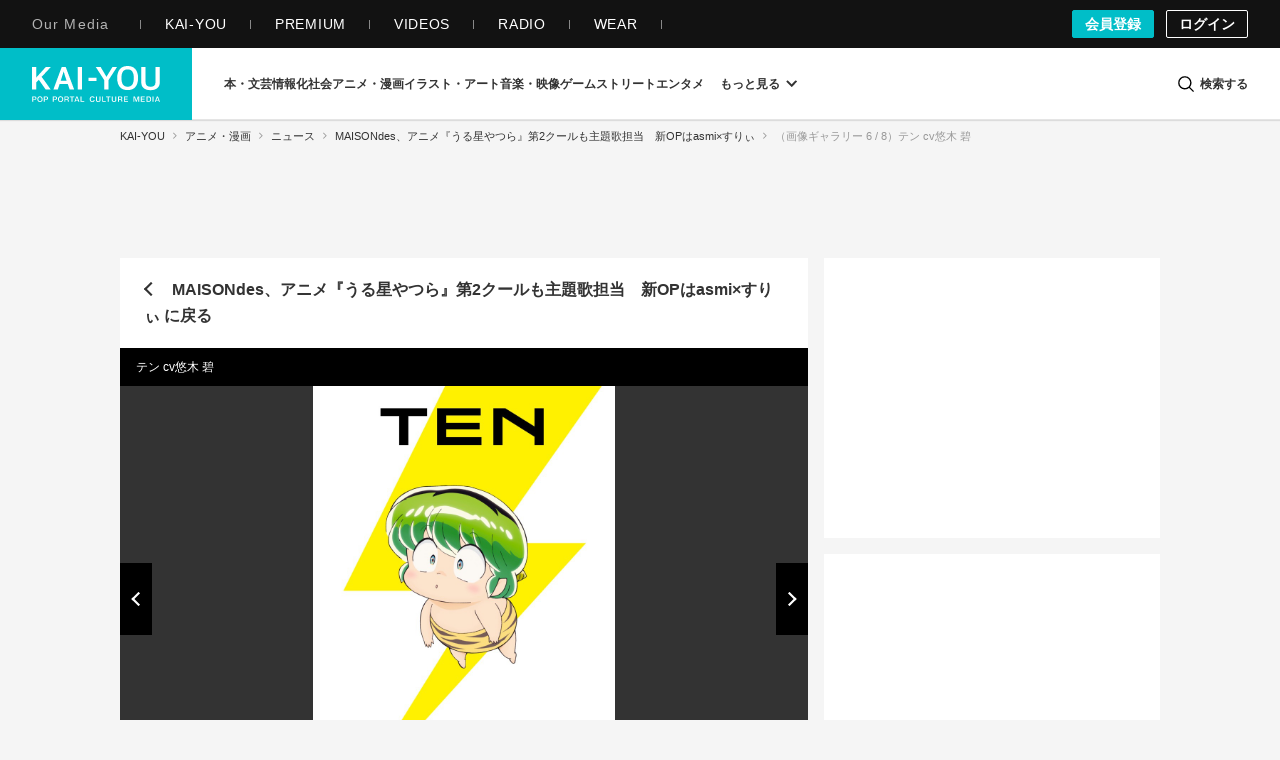

--- FILE ---
content_type: text/html; charset=UTF-8
request_url: https://kai-you.net/article/85709/images/6
body_size: 45829
content:
<!DOCTYPE HTML>
<html lang="ja">
  <head prefix='og: http://ogp.me/ns# fb: http://ogp.me/ns/fb# article: http://ogp.me/ns/article#'>
    <meta http-equiv="Content-Type" content="text/html; charset=utf-8" />
    <title>
      テン cv悠木 碧の画像 - KAI-YOU    </title>

            <link rel="preload" href="https://kai-you.net/press/img/th_TEN.jpg?20230304130135" as="image" fetchpriority="high">
        

        
          <link rel="preload" href=/css/common.css?1751443741 as="style">
      <link rel="preload" href=/css/dotnet.css?1768980934 as="style">
    
    <meta name="description" content="テン cv悠木 碧 - KAI-YOU" />
        <meta name="keywords" content="KAI-YOU, 界遊, ポップ, カルチャー, ニュース, インタビュー, POP is Here ." />
    
    <!-- ! Always force latest IE rendering engine or request Chrome Frame -->
    <meta content='IE=edge,chrome=1' http-equiv='X-UA-Compatible' />
    <meta http-equiv="Content-Security-Policy" content="upgrade-insecure-requests">

          <link rel="author" href="/about" />
    
    <meta property="og:title" content="テン cv悠木 碧 - KAI-YOU"/>
<meta property="og:image" content="https://kai-you.net/press/img/th_TEN.jpg"/>
<meta property="twitter:title" content="テン cv悠木 碧 - KAI-YOU"/>
<meta property="twitter:image" content="https://kai-you.net/press/img/th_TEN.jpg"/>
<meta property="og:description" content="テン cv悠木 碧 - KAI-YOU"/>
<meta property="og:url" content="https://kai-you.net/article/85709/images/6"/>
<meta property="og:type" content="website"/>
<meta property="twitter:description" content="テン cv悠木 碧 - KAI-YOU"/>
<meta property="og:site_name" content="KAI-YOU | POP is Here ."/>
<meta property="twitter:card" content="summary_large_image"/>
<meta property="twitter:domain" content="https://kai-you.net/"/>
<meta property="twitter:site" content="@kai_you_ed"/>


    <meta property="fb:app_id" content="565911040119281" />
    <meta property="article:publisher" content="https://www.facebook.com/kaiyoufb" />

    <meta name="pocket-site-verification" content="d6a90f3cf73aee648e8dbd1e1317fe" />

        <meta name="robots" content="max-image-preview:large" /><link rel="canonical" href="https://kai-you.net/article/85709/images/1" /><meta name="robots" content="noindex, follow" />    
    
        <meta name="Googlebot-News" content="noindex, nofollow">
    
    <meta name="viewport" content="width=device-width, initial-scale=1, minimum-scale=1, maximum-scale=6, user-scalable=yes" />

        <link rel="preconnect" href="https://www.youtube.com/">
    <link rel="preconnect" href="https://www.instagram.com/">
    <link rel="preconnect" href="https://x.com/">
    
    <link rel="manifest" href="/manifest.json">

    <link rel="icon" href="/favicon-dotnet.png?20250114" type="image/x-icon">
    <link rel="apple-touch-icon" href="/apple-touch-icon.png?20210120">
    <link rel="apple-touch-icon" href="/apple-touch-icon180.png?20210120" sizes="180x180">

    <link type="application/rss+xml" rel="alternate" title="KAI-YOU" href="https://kai-you.net/contents/feed.rss"/>

        <link rel="stylesheet" type="text/css" href="/css/common.css?1751443741"/>
    <link rel="stylesheet" type="text/css" href="/css/dotnet.css?1768980934"/>
        
            <script type="text/javascript">var _fmcontentType = "noAd";</script><script async type="application/javascript" src="//anymind360.com/js/2182/ats.js"></script>
          <!-- DataLayer Settings -->

<!-- Google Tag Manager -->
<script>(function(w,d,s,l,i){w[l]=w[l]||[];w[l].push({'gtm.start':
new Date().getTime(),event:'gtm.js'});var f=d.getElementsByTagName(s)[0],
j=d.createElement(s),dl=l!='dataLayer'?'&l='+l:'';j.async=true;j.src=
'https://www.googletagmanager.com/gtm.js?id='+i+dl;f.parentNode.insertBefore(j,f);
})(window,document,'script','dataLayer','GTM-NGK57MC');</script>
<!-- End Google Tag Manager -->
        <script>
      window.googletag = window.googletag || {
          cmd: []
      };

      googletag.cmd.push(
          function() {
              googletag.pubads().enableSingleRequest();
              googletag.pubads().collapseEmptyDivs();
              googletag.enableServices();
          }
      );
    </script>

        <!-- Global site tag (gtag.js) - Google Analytics -->
    <script async src="https://www.googletagmanager.com/gtag/js?id=UA-1510186-3"></script>

        <script>
        window.dataLayer = window.dataLayer || [];
        function gtag(){dataLayer.push(arguments);}
        gtag('js', new Date());
        gtag('config', 'UA-1510186-3', {
          send_page_view: false
        });
    </script>
    
      </head>

  <body class="contents image   ">
          <!-- Google Tag Manager (noscript) -->
<noscript><iframe src="https://www.googletagmanager.com/ns.html?id=GTM-NGK57MC" height="0" width="0" style="display:none;visibility:hidden"></iframe></noscript>
<!-- End Google Tag Manager (noscript) -->
    
                
        <header class="l-g-header" id="top">
  <div class="m-g-header">
    <nav class="m-g-header-otherLink">
      <h5 class="m-g-header-otherLink-header js-m-g-header-menu-open">
        Our Media
      </h5>

      <ul class="m-g-header-otherLink-list">
        <li class="m-g-header-otherLink-list-item">
          <a class="m-g-header-otherLink-list-item-link" href="https://kai-you.net" target="_blank">
            <span class="m-g-header-otherLink-list-item-text">
              KAI-YOU
            </span>
          </a>
        </li>

        <li class="m-g-header-otherLink-list-item">
          <a class="m-g-header-otherLink-list-item-link" href="https://premium.kai-you.net" target="_blank">
            <span class="m-g-header-otherLink-list-item-text">
              PREMIUM
            </span>
          </a>
        </li>

        <li class="m-g-header-otherLink-list-item">
          <a class="m-g-header-otherLink-list-item-link" href="https://www.youtube.com/channel/UC19E86bVr9j3y7Psfcu5SKQ" target="_blank">
            <span class="m-g-header-otherLink-list-item-text">
              VIDEOS
            </span>
          </a>
        </li>

        <li class="m-g-header-otherLink-list-item">
          <a class="m-g-header-otherLink-list-item-link" href="https://www.youtube.com/@kai-youtalks?sub_confirmation=1" target="_blank">
            <span class="m-g-header-otherLink-list-item-text">
              RADIO
            </span>
          </a>
        </li>

        <li class="m-g-header-otherLink-list-item">
          <a class="m-g-header-otherLink-list-item-link" href="https://popishere.stores.jp/" target="_blank">
            <span class="m-g-header-otherLink-list-item-text">
              WEAR
            </span>
          </a>
        </li>
      </ul>
    </nav>

    
    
    <div class="m-g-header-register">
            <a class="m-g-header-register-link is-register" href="/register">
        会員登録
      </a>

      <a class="m-g-header-register-link is-login" href="/login?callback_url=https%3A%2F%2Fkai-you.net%2Farticle%2F85709%2Fimages%2F6" rel="nofollow">
        ログイン
      </a>
      
          </div>
  </div>
</header>

        <header class="l-header js-visible">
  <div class="m-header">
    <div class="m-header-logo">
      <button type="button" class="js-mega-menu-open" aria-label="メニューを開く">
        <svg xmlns="http://www.w3.org/2000/svg" viewBox="0 0 448 512">
  <path d="M16 132h416c8.837 0 16-7.163 16-16V76c0-8.837-7.163-16-16-16H16C7.163 60 0 67.163 0 76v40c0 8.837 7.163 16 16 16zm0 160h416c8.837 0 16-7.163 16-16v-40c0-8.837-7.163-16-16-16H16c-8.837 0-16 7.163-16 16v40c0 8.837 7.163 16 16 16zm0 160h416c8.837 0 16-7.163 16-16v-40c0-8.837-7.163-16-16-16H16c-8.837 0-16 7.163-16 16v40c0 8.837 7.163 16 16 16z"/>
</svg>      </button>

              <h2 class="m-header-item m-header-item__logo">
          <a href="/">
            KAI-YOU（カイユウ）- 世界と遊ぶポップカルチャーメディア
          </a>
        </h2>
          </div>

    <nav class="m-header-menu">
      <div class="m-menu">
                          
        
        <ul class="m-menu-categories">
          
                                  
                        <li class="m-menu-categories-item category-book">
              <a href="/category/book"  class="m-menu-categories-item-link">
                <span>本・文芸</span>
              </a>
            </li>

            <div class="m-menu-subcategories">
  <ul class="m-menu-subcategories-list">
        <li class="m-menu-subcategories-listItem">
      <a class="m-menu-subcategory-link" href="/word/SF">
        <i class="m-menu-subcategory-icon">
          <svg xmlns="http://www.w3.org/2000/svg" width="19.456" height="19.784" viewBox="0 0 19.456 19.784">
  <path d="M9683.146,2586.929l-12.019-12.059v-7.1l.93-.628,7.113.221,11.413,11.5-.136,1Z" transform="translate(-9671.127 -2567.145)" fill="#333"/>
  <circle cx="1.649" cy="1.649" r="1.649" transform="translate(3.089 3.058)" fill="#fff"/>
</svg>        </i>
        SF      </a>
    </li>
        <li class="m-menu-subcategories-listItem">
      <a class="m-menu-subcategory-link" href="/word/%E9%9B%91%E8%AA%8C">
        <i class="m-menu-subcategory-icon">
          <svg xmlns="http://www.w3.org/2000/svg" width="19.456" height="19.784" viewBox="0 0 19.456 19.784">
  <path d="M9683.146,2586.929l-12.019-12.059v-7.1l.93-.628,7.113.221,11.413,11.5-.136,1Z" transform="translate(-9671.127 -2567.145)" fill="#333"/>
  <circle cx="1.649" cy="1.649" r="1.649" transform="translate(3.089 3.058)" fill="#fff"/>
</svg>        </i>
        雑誌      </a>
    </li>
        <li class="m-menu-subcategories-listItem">
      <a class="m-menu-subcategory-link" href="/word/%E5%B0%8F%E8%AA%AC">
        <i class="m-menu-subcategory-icon">
          <svg xmlns="http://www.w3.org/2000/svg" width="19.456" height="19.784" viewBox="0 0 19.456 19.784">
  <path d="M9683.146,2586.929l-12.019-12.059v-7.1l.93-.628,7.113.221,11.413,11.5-.136,1Z" transform="translate(-9671.127 -2567.145)" fill="#333"/>
  <circle cx="1.649" cy="1.649" r="1.649" transform="translate(3.089 3.058)" fill="#fff"/>
</svg>        </i>
        小説      </a>
    </li>
        <li class="m-menu-subcategories-listItem">
      <a class="m-menu-subcategory-link" href="/word/%E8%A9%95%E8%AB%96">
        <i class="m-menu-subcategory-icon">
          <svg xmlns="http://www.w3.org/2000/svg" width="19.456" height="19.784" viewBox="0 0 19.456 19.784">
  <path d="M9683.146,2586.929l-12.019-12.059v-7.1l.93-.628,7.113.221,11.413,11.5-.136,1Z" transform="translate(-9671.127 -2567.145)" fill="#333"/>
  <circle cx="1.649" cy="1.649" r="1.649" transform="translate(3.089 3.058)" fill="#fff"/>
</svg>        </i>
        評論      </a>
    </li>
        <li class="m-menu-subcategories-listItem">
      <a class="m-menu-subcategory-link" href="/word/%E3%83%9F%E3%82%B9%E3%83%86%E3%83%AA%E3%83%BC">
        <i class="m-menu-subcategory-icon">
          <svg xmlns="http://www.w3.org/2000/svg" width="19.456" height="19.784" viewBox="0 0 19.456 19.784">
  <path d="M9683.146,2586.929l-12.019-12.059v-7.1l.93-.628,7.113.221,11.413,11.5-.136,1Z" transform="translate(-9671.127 -2567.145)" fill="#333"/>
  <circle cx="1.649" cy="1.649" r="1.649" transform="translate(3.089 3.058)" fill="#fff"/>
</svg>        </i>
        ミステリー      </a>
    </li>
        <li class="m-menu-subcategories-listItem">
      <a class="m-menu-subcategory-link" href="/word/%E3%82%BB%E3%83%BC%E3%83%AB">
        <i class="m-menu-subcategory-icon">
          <svg xmlns="http://www.w3.org/2000/svg" width="19.456" height="19.784" viewBox="0 0 19.456 19.784">
  <path d="M9683.146,2586.929l-12.019-12.059v-7.1l.93-.628,7.113.221,11.413,11.5-.136,1Z" transform="translate(-9671.127 -2567.145)" fill="#333"/>
  <circle cx="1.649" cy="1.649" r="1.649" transform="translate(3.089 3.058)" fill="#fff"/>
</svg>        </i>
        セール      </a>
    </li>
      </ul>
</div>
                      
                        <li class="m-menu-categories-item category-information-society">
              <a href="/category/information-society"  class="m-menu-categories-item-link">
                <span>情報化社会</span>
              </a>
            </li>

            <div class="m-menu-subcategories">
  <ul class="m-menu-subcategories-list">
        <li class="m-menu-subcategories-listItem">
      <a class="m-menu-subcategory-link" href="/word/%E3%83%A1%E3%82%BF%E3%83%90%E3%83%BC%E3%82%B9">
        <i class="m-menu-subcategory-icon">
          <svg xmlns="http://www.w3.org/2000/svg" width="19.456" height="19.784" viewBox="0 0 19.456 19.784">
  <path d="M9683.146,2586.929l-12.019-12.059v-7.1l.93-.628,7.113.221,11.413,11.5-.136,1Z" transform="translate(-9671.127 -2567.145)" fill="#333"/>
  <circle cx="1.649" cy="1.649" r="1.649" transform="translate(3.089 3.058)" fill="#fff"/>
</svg>        </i>
        メタバース      </a>
    </li>
        <li class="m-menu-subcategories-listItem">
      <a class="m-menu-subcategory-link" href="/word/SNS">
        <i class="m-menu-subcategory-icon">
          <svg xmlns="http://www.w3.org/2000/svg" width="19.456" height="19.784" viewBox="0 0 19.456 19.784">
  <path d="M9683.146,2586.929l-12.019-12.059v-7.1l.93-.628,7.113.221,11.413,11.5-.136,1Z" transform="translate(-9671.127 -2567.145)" fill="#333"/>
  <circle cx="1.649" cy="1.649" r="1.649" transform="translate(3.089 3.058)" fill="#fff"/>
</svg>        </i>
        SNS      </a>
    </li>
        <li class="m-menu-subcategories-listItem">
      <a class="m-menu-subcategory-link" href="/word/AI">
        <i class="m-menu-subcategory-icon">
          <svg xmlns="http://www.w3.org/2000/svg" width="19.456" height="19.784" viewBox="0 0 19.456 19.784">
  <path d="M9683.146,2586.929l-12.019-12.059v-7.1l.93-.628,7.113.221,11.413,11.5-.136,1Z" transform="translate(-9671.127 -2567.145)" fill="#333"/>
  <circle cx="1.649" cy="1.649" r="1.649" transform="translate(3.089 3.058)" fill="#fff"/>
</svg>        </i>
        AI      </a>
    </li>
        <li class="m-menu-subcategories-listItem">
      <a class="m-menu-subcategory-link" href="/word/%E3%82%AC%E3%82%B8%E3%82%A7%E3%83%83%E3%83%88">
        <i class="m-menu-subcategory-icon">
          <svg xmlns="http://www.w3.org/2000/svg" width="19.456" height="19.784" viewBox="0 0 19.456 19.784">
  <path d="M9683.146,2586.929l-12.019-12.059v-7.1l.93-.628,7.113.221,11.413,11.5-.136,1Z" transform="translate(-9671.127 -2567.145)" fill="#333"/>
  <circle cx="1.649" cy="1.649" r="1.649" transform="translate(3.089 3.058)" fill="#fff"/>
</svg>        </i>
        ガジェット      </a>
    </li>
        <li class="m-menu-subcategories-listItem">
      <a class="m-menu-subcategory-link" href="/word/IT%E3%82%B5%E3%83%BC%E3%83%93%E3%82%B9">
        <i class="m-menu-subcategory-icon">
          <svg xmlns="http://www.w3.org/2000/svg" width="19.456" height="19.784" viewBox="0 0 19.456 19.784">
  <path d="M9683.146,2586.929l-12.019-12.059v-7.1l.93-.628,7.113.221,11.413,11.5-.136,1Z" transform="translate(-9671.127 -2567.145)" fill="#333"/>
  <circle cx="1.649" cy="1.649" r="1.649" transform="translate(3.089 3.058)" fill="#fff"/>
</svg>        </i>
        ITサービス      </a>
    </li>
        <li class="m-menu-subcategories-listItem">
      <a class="m-menu-subcategory-link" href="/word/%E3%82%A2%E3%83%97%E3%83%AA">
        <i class="m-menu-subcategory-icon">
          <svg xmlns="http://www.w3.org/2000/svg" width="19.456" height="19.784" viewBox="0 0 19.456 19.784">
  <path d="M9683.146,2586.929l-12.019-12.059v-7.1l.93-.628,7.113.221,11.413,11.5-.136,1Z" transform="translate(-9671.127 -2567.145)" fill="#333"/>
  <circle cx="1.649" cy="1.649" r="1.649" transform="translate(3.089 3.058)" fill="#fff"/>
</svg>        </i>
        アプリ      </a>
    </li>
      </ul>
</div>
                      
                        <li class="m-menu-categories-item category-otaku-culture">
              <a href="/category/otaku-culture"  class="m-menu-categories-item-link">
                <span>アニメ・漫画</span>
              </a>
            </li>

            <div class="m-menu-subcategories">
  <ul class="m-menu-subcategories-list">
        <li class="m-menu-subcategories-listItem">
      <a class="m-menu-subcategory-link" href="/word/WebToon">
        <i class="m-menu-subcategory-icon">
          <svg xmlns="http://www.w3.org/2000/svg" width="19.456" height="19.784" viewBox="0 0 19.456 19.784">
  <path d="M9683.146,2586.929l-12.019-12.059v-7.1l.93-.628,7.113.221,11.413,11.5-.136,1Z" transform="translate(-9671.127 -2567.145)" fill="#333"/>
  <circle cx="1.649" cy="1.649" r="1.649" transform="translate(3.089 3.058)" fill="#fff"/>
</svg>        </i>
        WebToon      </a>
    </li>
        <li class="m-menu-subcategories-listItem">
      <a class="m-menu-subcategory-link" href="/word/%E3%82%B3%E3%82%B9%E3%83%97%E3%83%AC">
        <i class="m-menu-subcategory-icon">
          <svg xmlns="http://www.w3.org/2000/svg" width="19.456" height="19.784" viewBox="0 0 19.456 19.784">
  <path d="M9683.146,2586.929l-12.019-12.059v-7.1l.93-.628,7.113.221,11.413,11.5-.136,1Z" transform="translate(-9671.127 -2567.145)" fill="#333"/>
  <circle cx="1.649" cy="1.649" r="1.649" transform="translate(3.089 3.058)" fill="#fff"/>
</svg>        </i>
        コスプレ      </a>
    </li>
        <li class="m-menu-subcategories-listItem">
      <a class="m-menu-subcategory-link" href="/word/%E3%82%A2%E3%83%8B%E3%83%A1">
        <i class="m-menu-subcategory-icon">
          <svg xmlns="http://www.w3.org/2000/svg" width="19.456" height="19.784" viewBox="0 0 19.456 19.784">
  <path d="M9683.146,2586.929l-12.019-12.059v-7.1l.93-.628,7.113.221,11.413,11.5-.136,1Z" transform="translate(-9671.127 -2567.145)" fill="#333"/>
  <circle cx="1.649" cy="1.649" r="1.649" transform="translate(3.089 3.058)" fill="#fff"/>
</svg>        </i>
        アニメ      </a>
    </li>
        <li class="m-menu-subcategories-listItem">
      <a class="m-menu-subcategory-link" href="/word/%E6%BC%AB%E7%94%BB">
        <i class="m-menu-subcategory-icon">
          <svg xmlns="http://www.w3.org/2000/svg" width="19.456" height="19.784" viewBox="0 0 19.456 19.784">
  <path d="M9683.146,2586.929l-12.019-12.059v-7.1l.93-.628,7.113.221,11.413,11.5-.136,1Z" transform="translate(-9671.127 -2567.145)" fill="#333"/>
  <circle cx="1.649" cy="1.649" r="1.649" transform="translate(3.089 3.058)" fill="#fff"/>
</svg>        </i>
        漫画      </a>
    </li>
        <li class="m-menu-subcategories-listItem">
      <a class="m-menu-subcategory-link" href="/word/%E5%A3%B0%E5%84%AA">
        <i class="m-menu-subcategory-icon">
          <svg xmlns="http://www.w3.org/2000/svg" width="19.456" height="19.784" viewBox="0 0 19.456 19.784">
  <path d="M9683.146,2586.929l-12.019-12.059v-7.1l.93-.628,7.113.221,11.413,11.5-.136,1Z" transform="translate(-9671.127 -2567.145)" fill="#333"/>
  <circle cx="1.649" cy="1.649" r="1.649" transform="translate(3.089 3.058)" fill="#fff"/>
</svg>        </i>
        声優      </a>
    </li>
        <li class="m-menu-subcategories-listItem">
      <a class="m-menu-subcategory-link" href="/word/2.5%E6%AC%A1%E5%85%83">
        <i class="m-menu-subcategory-icon">
          <svg xmlns="http://www.w3.org/2000/svg" width="19.456" height="19.784" viewBox="0 0 19.456 19.784">
  <path d="M9683.146,2586.929l-12.019-12.059v-7.1l.93-.628,7.113.221,11.413,11.5-.136,1Z" transform="translate(-9671.127 -2567.145)" fill="#333"/>
  <circle cx="1.649" cy="1.649" r="1.649" transform="translate(3.089 3.058)" fill="#fff"/>
</svg>        </i>
        2.5次元      </a>
    </li>
        <li class="m-menu-subcategories-listItem">
      <a class="m-menu-subcategory-link" href="/word/%E3%83%95%E3%82%A3%E3%82%AE%E3%83%A5%E3%82%A2">
        <i class="m-menu-subcategory-icon">
          <svg xmlns="http://www.w3.org/2000/svg" width="19.456" height="19.784" viewBox="0 0 19.456 19.784">
  <path d="M9683.146,2586.929l-12.019-12.059v-7.1l.93-.628,7.113.221,11.413,11.5-.136,1Z" transform="translate(-9671.127 -2567.145)" fill="#333"/>
  <circle cx="1.649" cy="1.649" r="1.649" transform="translate(3.089 3.058)" fill="#fff"/>
</svg>        </i>
        フィギュア      </a>
    </li>
      </ul>
</div>
                      
                        <li class="m-menu-categories-item category-art">
              <a href="/category/art"  class="m-menu-categories-item-link">
                <span>イラスト・アート</span>
              </a>
            </li>

            <div class="m-menu-subcategories">
  <ul class="m-menu-subcategories-list">
        <li class="m-menu-subcategories-listItem">
      <a class="m-menu-subcategory-link" href="/word/%E7%8F%BE%E4%BB%A3%E7%BE%8E%E8%A1%93">
        <i class="m-menu-subcategory-icon">
          <svg xmlns="http://www.w3.org/2000/svg" width="19.456" height="19.784" viewBox="0 0 19.456 19.784">
  <path d="M9683.146,2586.929l-12.019-12.059v-7.1l.93-.628,7.113.221,11.413,11.5-.136,1Z" transform="translate(-9671.127 -2567.145)" fill="#333"/>
  <circle cx="1.649" cy="1.649" r="1.649" transform="translate(3.089 3.058)" fill="#fff"/>
</svg>        </i>
        現代美術      </a>
    </li>
        <li class="m-menu-subcategories-listItem">
      <a class="m-menu-subcategory-link" href="/word/%E3%83%87%E3%82%B6%E3%82%A4%E3%83%B3">
        <i class="m-menu-subcategory-icon">
          <svg xmlns="http://www.w3.org/2000/svg" width="19.456" height="19.784" viewBox="0 0 19.456 19.784">
  <path d="M9683.146,2586.929l-12.019-12.059v-7.1l.93-.628,7.113.221,11.413,11.5-.136,1Z" transform="translate(-9671.127 -2567.145)" fill="#333"/>
  <circle cx="1.649" cy="1.649" r="1.649" transform="translate(3.089 3.058)" fill="#fff"/>
</svg>        </i>
        デザイン      </a>
    </li>
        <li class="m-menu-subcategories-listItem">
      <a class="m-menu-subcategory-link" href="/word/%E3%82%A4%E3%83%A9%E3%82%B9%E3%83%88%E3%83%AC%E3%83%BC%E3%82%B7%E3%83%A7%E3%83%B3">
        <i class="m-menu-subcategory-icon">
          <svg xmlns="http://www.w3.org/2000/svg" width="19.456" height="19.784" viewBox="0 0 19.456 19.784">
  <path d="M9683.146,2586.929l-12.019-12.059v-7.1l.93-.628,7.113.221,11.413,11.5-.136,1Z" transform="translate(-9671.127 -2567.145)" fill="#333"/>
  <circle cx="1.649" cy="1.649" r="1.649" transform="translate(3.089 3.058)" fill="#fff"/>
</svg>        </i>
        イラストレーション      </a>
    </li>
        <li class="m-menu-subcategories-listItem">
      <a class="m-menu-subcategory-link" href="/word/%E5%86%99%E7%9C%9F">
        <i class="m-menu-subcategory-icon">
          <svg xmlns="http://www.w3.org/2000/svg" width="19.456" height="19.784" viewBox="0 0 19.456 19.784">
  <path d="M9683.146,2586.929l-12.019-12.059v-7.1l.93-.628,7.113.221,11.413,11.5-.136,1Z" transform="translate(-9671.127 -2567.145)" fill="#333"/>
  <circle cx="1.649" cy="1.649" r="1.649" transform="translate(3.089 3.058)" fill="#fff"/>
</svg>        </i>
        写真      </a>
    </li>
        <li class="m-menu-subcategories-listItem">
      <a class="m-menu-subcategory-link" href="/word/%E3%83%8F%E3%83%B3%E3%83%89%E3%83%A1%E3%82%A4%E3%83%89">
        <i class="m-menu-subcategory-icon">
          <svg xmlns="http://www.w3.org/2000/svg" width="19.456" height="19.784" viewBox="0 0 19.456 19.784">
  <path d="M9683.146,2586.929l-12.019-12.059v-7.1l.93-.628,7.113.221,11.413,11.5-.136,1Z" transform="translate(-9671.127 -2567.145)" fill="#333"/>
  <circle cx="1.649" cy="1.649" r="1.649" transform="translate(3.089 3.058)" fill="#fff"/>
</svg>        </i>
        ハンドメイド      </a>
    </li>
        <li class="m-menu-subcategories-listItem">
      <a class="m-menu-subcategory-link" href="/word/%E7%94%BB%E5%83%8F%E7%94%9F%E6%88%90AI">
        <i class="m-menu-subcategory-icon">
          <svg xmlns="http://www.w3.org/2000/svg" width="19.456" height="19.784" viewBox="0 0 19.456 19.784">
  <path d="M9683.146,2586.929l-12.019-12.059v-7.1l.93-.628,7.113.221,11.413,11.5-.136,1Z" transform="translate(-9671.127 -2567.145)" fill="#333"/>
  <circle cx="1.649" cy="1.649" r="1.649" transform="translate(3.089 3.058)" fill="#fff"/>
</svg>        </i>
        画像生成AI      </a>
    </li>
      </ul>
</div>
                      
                        <li class="m-menu-categories-item category-audiovisual">
              <a href="/category/audiovisual"  class="m-menu-categories-item-link">
                <span>音楽・映像</span>
              </a>
            </li>

            <div class="m-menu-subcategories">
  <ul class="m-menu-subcategories-list">
        <li class="m-menu-subcategories-listItem">
      <a class="m-menu-subcategory-link" href="/word/%E3%83%89%E3%83%A9%E3%83%9E">
        <i class="m-menu-subcategory-icon">
          <svg xmlns="http://www.w3.org/2000/svg" width="19.456" height="19.784" viewBox="0 0 19.456 19.784">
  <path d="M9683.146,2586.929l-12.019-12.059v-7.1l.93-.628,7.113.221,11.413,11.5-.136,1Z" transform="translate(-9671.127 -2567.145)" fill="#333"/>
  <circle cx="1.649" cy="1.649" r="1.649" transform="translate(3.089 3.058)" fill="#fff"/>
</svg>        </i>
        ドラマ      </a>
    </li>
        <li class="m-menu-subcategories-listItem">
      <a class="m-menu-subcategory-link" href="/word/%E6%98%A0%E7%94%BB">
        <i class="m-menu-subcategory-icon">
          <svg xmlns="http://www.w3.org/2000/svg" width="19.456" height="19.784" viewBox="0 0 19.456 19.784">
  <path d="M9683.146,2586.929l-12.019-12.059v-7.1l.93-.628,7.113.221,11.413,11.5-.136,1Z" transform="translate(-9671.127 -2567.145)" fill="#333"/>
  <circle cx="1.649" cy="1.649" r="1.649" transform="translate(3.089 3.058)" fill="#fff"/>
</svg>        </i>
        映画      </a>
    </li>
        <li class="m-menu-subcategories-listItem">
      <a class="m-menu-subcategory-link" href="/word/J-POP">
        <i class="m-menu-subcategory-icon">
          <svg xmlns="http://www.w3.org/2000/svg" width="19.456" height="19.784" viewBox="0 0 19.456 19.784">
  <path d="M9683.146,2586.929l-12.019-12.059v-7.1l.93-.628,7.113.221,11.413,11.5-.136,1Z" transform="translate(-9671.127 -2567.145)" fill="#333"/>
  <circle cx="1.649" cy="1.649" r="1.649" transform="translate(3.089 3.058)" fill="#fff"/>
</svg>        </i>
        J-POP      </a>
    </li>
        <li class="m-menu-subcategories-listItem">
      <a class="m-menu-subcategory-link" href="/word/%E6%AD%8C%E3%81%84%E6%89%8B">
        <i class="m-menu-subcategory-icon">
          <svg xmlns="http://www.w3.org/2000/svg" width="19.456" height="19.784" viewBox="0 0 19.456 19.784">
  <path d="M9683.146,2586.929l-12.019-12.059v-7.1l.93-.628,7.113.221,11.413,11.5-.136,1Z" transform="translate(-9671.127 -2567.145)" fill="#333"/>
  <circle cx="1.649" cy="1.649" r="1.649" transform="translate(3.089 3.058)" fill="#fff"/>
</svg>        </i>
        歌い手      </a>
    </li>
        <li class="m-menu-subcategories-listItem">
      <a class="m-menu-subcategory-link" href="/word/VOCALOID">
        <i class="m-menu-subcategory-icon">
          <svg xmlns="http://www.w3.org/2000/svg" width="19.456" height="19.784" viewBox="0 0 19.456 19.784">
  <path d="M9683.146,2586.929l-12.019-12.059v-7.1l.93-.628,7.113.221,11.413,11.5-.136,1Z" transform="translate(-9671.127 -2567.145)" fill="#333"/>
  <circle cx="1.649" cy="1.649" r="1.649" transform="translate(3.089 3.058)" fill="#fff"/>
</svg>        </i>
        VOCALOID      </a>
    </li>
        <li class="m-menu-subcategories-listItem">
      <a class="m-menu-subcategory-link" href="/word/%E3%83%90%E3%83%BC%E3%83%81%E3%83%A3%E3%83%AB%E3%82%B7%E3%83%B3%E3%82%AC%E3%83%BC">
        <i class="m-menu-subcategory-icon">
          <svg xmlns="http://www.w3.org/2000/svg" width="19.456" height="19.784" viewBox="0 0 19.456 19.784">
  <path d="M9683.146,2586.929l-12.019-12.059v-7.1l.93-.628,7.113.221,11.413,11.5-.136,1Z" transform="translate(-9671.127 -2567.145)" fill="#333"/>
  <circle cx="1.649" cy="1.649" r="1.649" transform="translate(3.089 3.058)" fill="#fff"/>
</svg>        </i>
        バーチャルシンガー      </a>
    </li>
        <li class="m-menu-subcategories-listItem">
      <a class="m-menu-subcategory-link" href="/word/K-POP">
        <i class="m-menu-subcategory-icon">
          <svg xmlns="http://www.w3.org/2000/svg" width="19.456" height="19.784" viewBox="0 0 19.456 19.784">
  <path d="M9683.146,2586.929l-12.019-12.059v-7.1l.93-.628,7.113.221,11.413,11.5-.136,1Z" transform="translate(-9671.127 -2567.145)" fill="#333"/>
  <circle cx="1.649" cy="1.649" r="1.649" transform="translate(3.089 3.058)" fill="#fff"/>
</svg>        </i>
        K-POP      </a>
    </li>
        <li class="m-menu-subcategories-listItem">
      <a class="m-menu-subcategory-link" href="/word/%E3%82%A2%E3%82%A4%E3%83%89%E3%83%AB">
        <i class="m-menu-subcategory-icon">
          <svg xmlns="http://www.w3.org/2000/svg" width="19.456" height="19.784" viewBox="0 0 19.456 19.784">
  <path d="M9683.146,2586.929l-12.019-12.059v-7.1l.93-.628,7.113.221,11.413,11.5-.136,1Z" transform="translate(-9671.127 -2567.145)" fill="#333"/>
  <circle cx="1.649" cy="1.649" r="1.649" transform="translate(3.089 3.058)" fill="#fff"/>
</svg>        </i>
        アイドル      </a>
    </li>
      </ul>
</div>
                      
                        <li class="m-menu-categories-item category-game">
              <a href="/category/game"  class="m-menu-categories-item-link">
                <span>ゲーム</span>
              </a>
            </li>

            <div class="m-menu-subcategories">
  <ul class="m-menu-subcategories-list">
        <li class="m-menu-subcategories-listItem">
      <a class="m-menu-subcategory-link" href="/word/TRPG">
        <i class="m-menu-subcategory-icon">
          <svg xmlns="http://www.w3.org/2000/svg" width="19.456" height="19.784" viewBox="0 0 19.456 19.784">
  <path d="M9683.146,2586.929l-12.019-12.059v-7.1l.93-.628,7.113.221,11.413,11.5-.136,1Z" transform="translate(-9671.127 -2567.145)" fill="#333"/>
  <circle cx="1.649" cy="1.649" r="1.649" transform="translate(3.089 3.058)" fill="#fff"/>
</svg>        </i>
        TRPG      </a>
    </li>
        <li class="m-menu-subcategories-listItem">
      <a class="m-menu-subcategory-link" href="/word/%E3%83%9C%E3%83%BC%E3%83%89%E3%82%B2%E3%83%BC%E3%83%A0">
        <i class="m-menu-subcategory-icon">
          <svg xmlns="http://www.w3.org/2000/svg" width="19.456" height="19.784" viewBox="0 0 19.456 19.784">
  <path d="M9683.146,2586.929l-12.019-12.059v-7.1l.93-.628,7.113.221,11.413,11.5-.136,1Z" transform="translate(-9671.127 -2567.145)" fill="#333"/>
  <circle cx="1.649" cy="1.649" r="1.649" transform="translate(3.089 3.058)" fill="#fff"/>
</svg>        </i>
        ボードゲーム      </a>
    </li>
        <li class="m-menu-subcategories-listItem">
      <a class="m-menu-subcategory-link" href="/word/e-Sports">
        <i class="m-menu-subcategory-icon">
          <svg xmlns="http://www.w3.org/2000/svg" width="19.456" height="19.784" viewBox="0 0 19.456 19.784">
  <path d="M9683.146,2586.929l-12.019-12.059v-7.1l.93-.628,7.113.221,11.413,11.5-.136,1Z" transform="translate(-9671.127 -2567.145)" fill="#333"/>
  <circle cx="1.649" cy="1.649" r="1.649" transform="translate(3.089 3.058)" fill="#fff"/>
</svg>        </i>
        e-Sports      </a>
    </li>
        <li class="m-menu-subcategories-listItem">
      <a class="m-menu-subcategory-link" href="/word/%E3%82%B9%E3%83%88%E3%83%AA%E3%83%BC%E3%83%9E%E3%83%BC">
        <i class="m-menu-subcategory-icon">
          <svg xmlns="http://www.w3.org/2000/svg" width="19.456" height="19.784" viewBox="0 0 19.456 19.784">
  <path d="M9683.146,2586.929l-12.019-12.059v-7.1l.93-.628,7.113.221,11.413,11.5-.136,1Z" transform="translate(-9671.127 -2567.145)" fill="#333"/>
  <circle cx="1.649" cy="1.649" r="1.649" transform="translate(3.089 3.058)" fill="#fff"/>
</svg>        </i>
        ストリーマー      </a>
    </li>
        <li class="m-menu-subcategories-listItem">
      <a class="m-menu-subcategory-link" href="/word/%E3%83%93%E3%83%87%E3%82%AA%E3%82%B2%E3%83%BC%E3%83%A0">
        <i class="m-menu-subcategory-icon">
          <svg xmlns="http://www.w3.org/2000/svg" width="19.456" height="19.784" viewBox="0 0 19.456 19.784">
  <path d="M9683.146,2586.929l-12.019-12.059v-7.1l.93-.628,7.113.221,11.413,11.5-.136,1Z" transform="translate(-9671.127 -2567.145)" fill="#333"/>
  <circle cx="1.649" cy="1.649" r="1.649" transform="translate(3.089 3.058)" fill="#fff"/>
</svg>        </i>
        ビデオゲーム      </a>
    </li>
        <li class="m-menu-subcategories-listItem">
      <a class="m-menu-subcategory-link" href="/word/%E3%82%A4%E3%83%B3%E3%83%87%E3%82%A3%E3%83%BC%E3%82%B2%E3%83%BC%E3%83%A0">
        <i class="m-menu-subcategory-icon">
          <svg xmlns="http://www.w3.org/2000/svg" width="19.456" height="19.784" viewBox="0 0 19.456 19.784">
  <path d="M9683.146,2586.929l-12.019-12.059v-7.1l.93-.628,7.113.221,11.413,11.5-.136,1Z" transform="translate(-9671.127 -2567.145)" fill="#333"/>
  <circle cx="1.649" cy="1.649" r="1.649" transform="translate(3.089 3.058)" fill="#fff"/>
</svg>        </i>
        インディーゲーム      </a>
    </li>
        <li class="m-menu-subcategories-listItem">
      <a class="m-menu-subcategory-link" href="/word/%E3%83%88%E3%83%AC%E3%83%BC%E3%83%87%E3%82%A3%E3%83%B3%E3%82%B0%E3%82%AB%E3%83%BC%E3%83%89%E3%82%B2%E3%83%BC%E3%83%A0">
        <i class="m-menu-subcategory-icon">
          <svg xmlns="http://www.w3.org/2000/svg" width="19.456" height="19.784" viewBox="0 0 19.456 19.784">
  <path d="M9683.146,2586.929l-12.019-12.059v-7.1l.93-.628,7.113.221,11.413,11.5-.136,1Z" transform="translate(-9671.127 -2567.145)" fill="#333"/>
  <circle cx="1.649" cy="1.649" r="1.649" transform="translate(3.089 3.058)" fill="#fff"/>
</svg>        </i>
        トレーディングカードゲーム      </a>
    </li>
      </ul>
</div>
                      
                        <li class="m-menu-categories-item category-street">
              <a href="/category/street"  class="m-menu-categories-item-link">
                <span>ストリート</span>
              </a>
            </li>

            <div class="m-menu-subcategories">
  <ul class="m-menu-subcategories-list">
        <li class="m-menu-subcategories-listItem">
      <a class="m-menu-subcategory-link" href="/word/%E3%83%92%E3%83%83%E3%83%97%E3%83%9B%E3%83%83%E3%83%97">
        <i class="m-menu-subcategory-icon">
          <svg xmlns="http://www.w3.org/2000/svg" width="19.456" height="19.784" viewBox="0 0 19.456 19.784">
  <path d="M9683.146,2586.929l-12.019-12.059v-7.1l.93-.628,7.113.221,11.413,11.5-.136,1Z" transform="translate(-9671.127 -2567.145)" fill="#333"/>
  <circle cx="1.649" cy="1.649" r="1.649" transform="translate(3.089 3.058)" fill="#fff"/>
</svg>        </i>
        ヒップホップ      </a>
    </li>
        <li class="m-menu-subcategories-listItem">
      <a class="m-menu-subcategory-link" href="/word/%E3%82%AF%E3%83%A9%E3%83%96%E3%83%9F%E3%83%A5%E3%83%BC%E3%82%B8%E3%83%83%E3%82%AF">
        <i class="m-menu-subcategory-icon">
          <svg xmlns="http://www.w3.org/2000/svg" width="19.456" height="19.784" viewBox="0 0 19.456 19.784">
  <path d="M9683.146,2586.929l-12.019-12.059v-7.1l.93-.628,7.113.221,11.413,11.5-.136,1Z" transform="translate(-9671.127 -2567.145)" fill="#333"/>
  <circle cx="1.649" cy="1.649" r="1.649" transform="translate(3.089 3.058)" fill="#fff"/>
</svg>        </i>
        クラブミュージック      </a>
    </li>
        <li class="m-menu-subcategories-listItem">
      <a class="m-menu-subcategory-link" href="/word/%E3%83%95%E3%82%A1%E3%83%83%E3%82%B7%E3%83%A7%E3%83%B3">
        <i class="m-menu-subcategory-icon">
          <svg xmlns="http://www.w3.org/2000/svg" width="19.456" height="19.784" viewBox="0 0 19.456 19.784">
  <path d="M9683.146,2586.929l-12.019-12.059v-7.1l.93-.628,7.113.221,11.413,11.5-.136,1Z" transform="translate(-9671.127 -2567.145)" fill="#333"/>
  <circle cx="1.649" cy="1.649" r="1.649" transform="translate(3.089 3.058)" fill="#fff"/>
</svg>        </i>
        ファッション      </a>
    </li>
        <li class="m-menu-subcategories-listItem">
      <a class="m-menu-subcategory-link" href="/word/%E6%B8%8B%E8%B0%B7">
        <i class="m-menu-subcategory-icon">
          <svg xmlns="http://www.w3.org/2000/svg" width="19.456" height="19.784" viewBox="0 0 19.456 19.784">
  <path d="M9683.146,2586.929l-12.019-12.059v-7.1l.93-.628,7.113.221,11.413,11.5-.136,1Z" transform="translate(-9671.127 -2567.145)" fill="#333"/>
  <circle cx="1.649" cy="1.649" r="1.649" transform="translate(3.089 3.058)" fill="#fff"/>
</svg>        </i>
        渋谷      </a>
    </li>
        <li class="m-menu-subcategories-listItem">
      <a class="m-menu-subcategory-link" href="/word/%E3%82%BF%E3%83%88%E3%82%A5%E3%83%BC">
        <i class="m-menu-subcategory-icon">
          <svg xmlns="http://www.w3.org/2000/svg" width="19.456" height="19.784" viewBox="0 0 19.456 19.784">
  <path d="M9683.146,2586.929l-12.019-12.059v-7.1l.93-.628,7.113.221,11.413,11.5-.136,1Z" transform="translate(-9671.127 -2567.145)" fill="#333"/>
  <circle cx="1.649" cy="1.649" r="1.649" transform="translate(3.089 3.058)" fill="#fff"/>
</svg>        </i>
        タトゥー      </a>
    </li>
        <li class="m-menu-subcategories-listItem">
      <a class="m-menu-subcategory-link" href="/word/%E6%A0%BC%E9%97%98%E6%8A%80">
        <i class="m-menu-subcategory-icon">
          <svg xmlns="http://www.w3.org/2000/svg" width="19.456" height="19.784" viewBox="0 0 19.456 19.784">
  <path d="M9683.146,2586.929l-12.019-12.059v-7.1l.93-.628,7.113.221,11.413,11.5-.136,1Z" transform="translate(-9671.127 -2567.145)" fill="#333"/>
  <circle cx="1.649" cy="1.649" r="1.649" transform="translate(3.089 3.058)" fill="#fff"/>
</svg>        </i>
        格闘技      </a>
    </li>
        <li class="m-menu-subcategories-listItem">
      <a class="m-menu-subcategory-link" href="/word/%E3%82%A2%E3%83%B3%E3%83%80%E3%83%BC%E3%82%B0%E3%83%A9%E3%82%A6%E3%83%B3%E3%83%89">
        <i class="m-menu-subcategory-icon">
          <svg xmlns="http://www.w3.org/2000/svg" width="19.456" height="19.784" viewBox="0 0 19.456 19.784">
  <path d="M9683.146,2586.929l-12.019-12.059v-7.1l.93-.628,7.113.221,11.413,11.5-.136,1Z" transform="translate(-9671.127 -2567.145)" fill="#333"/>
  <circle cx="1.649" cy="1.649" r="1.649" transform="translate(3.089 3.058)" fill="#fff"/>
</svg>        </i>
        アンダーグラウンド      </a>
    </li>
      </ul>
</div>
                      
                        <li class="m-menu-categories-item category-entertainment">
              <a href="/category/entertainment"  class="m-menu-categories-item-link">
                <span>エンタメ</span>
              </a>
            </li>

            <div class="m-menu-subcategories">
  <ul class="m-menu-subcategories-list">
        <li class="m-menu-subcategories-listItem">
      <a class="m-menu-subcategory-link" href="/word/YouTuber">
        <i class="m-menu-subcategory-icon">
          <svg xmlns="http://www.w3.org/2000/svg" width="19.456" height="19.784" viewBox="0 0 19.456 19.784">
  <path d="M9683.146,2586.929l-12.019-12.059v-7.1l.93-.628,7.113.221,11.413,11.5-.136,1Z" transform="translate(-9671.127 -2567.145)" fill="#333"/>
  <circle cx="1.649" cy="1.649" r="1.649" transform="translate(3.089 3.058)" fill="#fff"/>
</svg>        </i>
        YouTuber      </a>
    </li>
        <li class="m-menu-subcategories-listItem">
      <a class="m-menu-subcategory-link" href="/word/VTuber">
        <i class="m-menu-subcategory-icon">
          <svg xmlns="http://www.w3.org/2000/svg" width="19.456" height="19.784" viewBox="0 0 19.456 19.784">
  <path d="M9683.146,2586.929l-12.019-12.059v-7.1l.93-.628,7.113.221,11.413,11.5-.136,1Z" transform="translate(-9671.127 -2567.145)" fill="#333"/>
  <circle cx="1.649" cy="1.649" r="1.649" transform="translate(3.089 3.058)" fill="#fff"/>
</svg>        </i>
        VTuber      </a>
    </li>
        <li class="m-menu-subcategories-listItem">
      <a class="m-menu-subcategory-link" href="/word/%E3%81%AB%E3%81%98%E3%81%95%E3%82%93%E3%81%98">
        <i class="m-menu-subcategory-icon">
          <svg xmlns="http://www.w3.org/2000/svg" width="19.456" height="19.784" viewBox="0 0 19.456 19.784">
  <path d="M9683.146,2586.929l-12.019-12.059v-7.1l.93-.628,7.113.221,11.413,11.5-.136,1Z" transform="translate(-9671.127 -2567.145)" fill="#333"/>
  <circle cx="1.649" cy="1.649" r="1.649" transform="translate(3.089 3.058)" fill="#fff"/>
</svg>        </i>
        にじさんじ      </a>
    </li>
        <li class="m-menu-subcategories-listItem">
      <a class="m-menu-subcategory-link" href="/word/%E3%83%9B%E3%83%AD%E3%83%A9%E3%82%A4%E3%83%96">
        <i class="m-menu-subcategory-icon">
          <svg xmlns="http://www.w3.org/2000/svg" width="19.456" height="19.784" viewBox="0 0 19.456 19.784">
  <path d="M9683.146,2586.929l-12.019-12.059v-7.1l.93-.628,7.113.221,11.413,11.5-.136,1Z" transform="translate(-9671.127 -2567.145)" fill="#333"/>
  <circle cx="1.649" cy="1.649" r="1.649" transform="translate(3.089 3.058)" fill="#fff"/>
</svg>        </i>
        ホロライブ      </a>
    </li>
        <li class="m-menu-subcategories-listItem">
      <a class="m-menu-subcategory-link" href="/word/%E8%8A%B8%E8%83%BD">
        <i class="m-menu-subcategory-icon">
          <svg xmlns="http://www.w3.org/2000/svg" width="19.456" height="19.784" viewBox="0 0 19.456 19.784">
  <path d="M9683.146,2586.929l-12.019-12.059v-7.1l.93-.628,7.113.221,11.413,11.5-.136,1Z" transform="translate(-9671.127 -2567.145)" fill="#333"/>
  <circle cx="1.649" cy="1.649" r="1.649" transform="translate(3.089 3.058)" fill="#fff"/>
</svg>        </i>
        芸能      </a>
    </li>
        <li class="m-menu-subcategories-listItem">
      <a class="m-menu-subcategory-link" href="/word/%E9%A3%9F%E3%81%B9%E7%89%A9">
        <i class="m-menu-subcategory-icon">
          <svg xmlns="http://www.w3.org/2000/svg" width="19.456" height="19.784" viewBox="0 0 19.456 19.784">
  <path d="M9683.146,2586.929l-12.019-12.059v-7.1l.93-.628,7.113.221,11.413,11.5-.136,1Z" transform="translate(-9671.127 -2567.145)" fill="#333"/>
  <circle cx="1.649" cy="1.649" r="1.649" transform="translate(3.089 3.058)" fill="#fff"/>
</svg>        </i>
        食べ物      </a>
    </li>
        <li class="m-menu-subcategories-listItem">
      <a class="m-menu-subcategory-link" href="/word/%E3%82%B0%E3%83%A9%E3%83%93%E3%82%A2">
        <i class="m-menu-subcategory-icon">
          <svg xmlns="http://www.w3.org/2000/svg" width="19.456" height="19.784" viewBox="0 0 19.456 19.784">
  <path d="M9683.146,2586.929l-12.019-12.059v-7.1l.93-.628,7.113.221,11.413,11.5-.136,1Z" transform="translate(-9671.127 -2567.145)" fill="#333"/>
  <circle cx="1.649" cy="1.649" r="1.649" transform="translate(3.089 3.058)" fill="#fff"/>
</svg>        </i>
        グラビア      </a>
    </li>
        <li class="m-menu-subcategories-listItem">
      <a class="m-menu-subcategory-link" href="/word/%E3%81%8A%E3%82%82%E3%81%97%E3%82%8D">
        <i class="m-menu-subcategory-icon">
          <svg xmlns="http://www.w3.org/2000/svg" width="19.456" height="19.784" viewBox="0 0 19.456 19.784">
  <path d="M9683.146,2586.929l-12.019-12.059v-7.1l.93-.628,7.113.221,11.413,11.5-.136,1Z" transform="translate(-9671.127 -2567.145)" fill="#333"/>
  <circle cx="1.649" cy="1.649" r="1.649" transform="translate(3.089 3.058)" fill="#fff"/>
</svg>        </i>
        おもしろ      </a>
    </li>
        <li class="m-menu-subcategories-listItem">
      <a class="m-menu-subcategory-link" href="/word/%E7%94%9F%E3%81%8D%E7%89%A9">
        <i class="m-menu-subcategory-icon">
          <svg xmlns="http://www.w3.org/2000/svg" width="19.456" height="19.784" viewBox="0 0 19.456 19.784">
  <path d="M9683.146,2586.929l-12.019-12.059v-7.1l.93-.628,7.113.221,11.413,11.5-.136,1Z" transform="translate(-9671.127 -2567.145)" fill="#333"/>
  <circle cx="1.649" cy="1.649" r="1.649" transform="translate(3.089 3.058)" fill="#fff"/>
</svg>        </i>
        生き物      </a>
    </li>
      </ul>
</div>
                  </ul>

        <div class="m-menu-categories-item-more">
          <a href="#" class="m-menu-categories-item-more-button">
            もっと見る<i><svg xmlns="http://www.w3.org/2000/svg" width="7.073" height="11.317" viewBox="0 0 7.073 11.317">
  <path d="M4758.412,13520.389l4.952,4.951-4.952,4.952" transform="translate(-4757.705 -13519.682)" fill="none" stroke="#333" stroke-width="2"/>
</svg></i>
          </a>

          <ul class="m-menu-categories-item-more-list">
            
            <li class="m-menu-categories-item-more-list-item">
              <a href="/media/kaiyou">
                <i><svg width="16" height="16" viewBox="0 0 16 16" fill="none" xmlns="http://www.w3.org/2000/svg">
    <path d="M4.5 14.3333C4.36739 14.3333 4.24021 14.2982 4.14645 14.2357C4.05268 14.1732 4 14.0884 4 14V3.99999C4 3.91158 4.05268 3.8268 4.14645 3.76429C4.24021 3.70178 4.36739 3.66666 4.5 3.66666C4.63261 3.66666 4.75979 3.70178 4.85355 3.76429C4.94732 3.8268 5 3.91158 5 3.99999V14C5 14.0884 4.94732 14.1732 4.85355 14.2357C4.75979 14.2982 4.63261 14.3333 4.5 14.3333Z" fill="#333333"/>
    <path d="M12.8568 4.33269C12.8084 4.30051 12.7535 4.28356 12.6977 4.28356C12.6418 4.28356 12.587 4.30051 12.5386 4.33269C11.9218 4.63148 11.2571 4.77643 10.5882 4.75801C10.0118 4.70953 9.45057 4.52348 8.93999 4.21169C8.44689 3.91076 7.90539 3.7298 7.34908 3.68003C6.8867 3.6744 6.42802 3.77538 6 3.97703V5.11867C6.41454 4.8573 6.87974 4.72107 7.35227 4.72268C7.82023 4.77599 8.2744 4.93549 8.68862 5.19201C9.28034 5.54857 9.93109 5.75605 10.5977 5.80066C11.1961 5.80279 11.4277 5.70144 12 5.5V9.88026C11.4301 10.113 11.1927 10.2285 10.5882 10.2212C10.0118 10.1728 9.45057 9.98672 8.93999 9.67492C8.44689 9.37399 7.90539 9.19303 7.34908 9.14327C6.88584 9.14229 6.42712 9.24826 6 9.45493L6 10.5C6.41454 10.2386 6.87974 10.168 7.35227 10.1696C7.82023 10.2229 8.2744 10.3824 8.68862 10.639C9.28034 10.9955 9.93109 11.203 10.5977 11.2476C11.3628 11.2658 12.1223 11.0945 12.825 10.7453C12.8774 10.7148 12.9216 10.6682 12.9525 10.6106C12.9833 10.553 12.9998 10.4867 13 10.419V4.64435C13.0008 4.58272 12.988 4.52185 12.963 4.46738C12.938 4.41291 12.9015 4.36658 12.8568 4.33269Z" fill="#333333"/>
</svg>



</i>新着記事
              </a>
            </li>

            <li class="m-menu-categories-item-more-list-item">
              <a href="/pickup">
                <i><svg width="16" height="16" viewBox="0 0 16 16" fill="none" xmlns="http://www.w3.org/2000/svg">
    <path d="M13.1595 6.62084H8.20868C8.14642 6.62132 8.0844 6.62904 8.02372 6.64385H7.9523C8.20501 6.139 8.31518 5.56737 8.26956 4.99762C8.21102 4.36948 7.71524 3.25998 6.94728 3.19405C6.3555 3.14368 6.24136 3.38063 6.24136 4.01002C6.24136 4.01002 6.2478 4.62136 6.2478 5.01317C6.2478 5.7147 6.02771 6.07044 5.25272 6.66375C4.77758 6.96229 4.36789 7.36514 4.05103 7.8454V12.049C4.04706 12.2609 4.08562 12.4713 4.16415 12.6662C4.24267 12.861 4.35936 13.0359 4.50644 13.1791C4.65352 13.3223 4.82762 13.4306 5.01716 13.4967C5.2067 13.5629 5.40733 13.5854 5.60569 13.5627H9.29331C9.80255 13.5627 10.4921 13.3015 10.4921 12.5838C10.4924 12.3257 10.3964 12.0779 10.2252 11.8947C10.4022 11.8687 10.5681 11.7881 10.7025 11.663C10.8369 11.5378 10.9339 11.3736 10.9815 11.1906C11.029 11.0076 11.0251 10.8137 10.9702 10.6331C10.9153 10.4524 10.8117 10.2927 10.6724 10.1739C10.8332 10.1007 10.9709 9.98012 11.0694 9.82648C11.1679 9.67284 11.223 9.49249 11.2282 9.30668C11.2335 9.12087 11.1886 8.93735 11.0989 8.77773C11.0093 8.61811 10.8785 8.48905 10.7221 8.40575H13.1595C13.3824 8.40575 13.5962 8.31166 13.7538 8.14418C13.9114 7.97669 14 7.74953 14 7.51268C14 7.27582 13.9114 7.04866 13.7538 6.88117C13.5962 6.71369 13.3824 6.61959 13.1595 6.61959V6.62084Z" stroke="#333333" stroke-linejoin="round"/>
    <path d="M3.75601 7.56866H2.58534C2.26206 7.56866 2 7.84711 2 8.19059V11.9221C2 12.2656 2.26206 12.544 2.58534 12.544H3.75601C4.07929 12.544 4.34135 12.2656 4.34135 11.9221V8.19059C4.34135 7.84711 4.07929 7.56866 3.75601 7.56866Z" fill="#333333"/>
</svg>
</i>注目記事
              </a>
            </li>

            <li class="m-menu-categories-item-more-list-item">
              <a href="/feature">
                <i><svg width="16" height="16" viewBox="0 0 16 16" fill="none" xmlns="http://www.w3.org/2000/svg">
    <path d="M4.70798 14.2076C4.41848 14.3561 4.08998 14.0958 4.14848 13.7636L4.77098 10.2161L2.12874 7.69911C1.88199 7.46361 2.01024 7.03311 2.34099 6.98661L6.01448 6.46462L7.65247 3.21937C7.80022 2.92688 8.19997 2.92688 8.34772 3.21937L9.98572 6.46462L13.6592 6.98661C13.99 7.03311 14.1182 7.46361 13.8707 7.69911L11.2292 10.2161L11.8517 13.7636C11.9102 14.0958 11.5817 14.3561 11.2922 14.2076L7.99897 12.5156L4.70798 14.2076Z" fill="#00BEC8"/>
</svg>
</i>特集記事
              </a>
            </li>

            <li class="m-menu-categories-item-more-list-item">
              <a href="/series/3">
                <i><svg xmlns="http://www.w3.org/2000/svg" viewBox="0 0 30.577 29.413">
  <path class="popup-fill" d="M979.454,294.463l-.528,4.992h-5.184l2.064,4.56-4.152,2.856,4.1,2.976-2.016,4.608,5.088.576.072,5.088,4.776-2.04,3.24,4.08,3.216-4.08,4.272,2.064.54-5.172,5.16-.528-2.076-4.176,4.2-3.468-4.248-2.808,2.064-4.464h-5.112l-.624-5.3-4.128,2.592-3.24-4.068-2.976,4.188Z" transform="translate(-971.654 -292.747)" fill="#333"/>
  <path d="M1030.012,389.577c-.064-.433-.155-.87-.292-1.439l-1.254-5.213c-.125-.52-.242-.951-.39-1.394.307-.053.54-.1.951-.2l1.407-.338c1.272-.306,2.192.441,2.6,2.118.413,1.715-.074,2.913-1.321,3.212l-1.015.244.3,1.233c.137.569.269,1.036.4,1.443Zm1.246-4.877c.45-.108.623-.547.463-1.212s-.494-.952-.956-.84l-.957.23.494,2.052Z" transform="translate(-1020.621 -369.275)" fill="#fff"/>
  <path d="M1074.94,374.159c.612,2.544-.017,4.479-1.578,4.854s-2.985-1.025-3.6-3.579.012-4.416,1.592-4.8S1074.333,371.635,1074.94,374.159Zm-1.332.341c-.375-1.561-1.078-2.391-1.855-2.2s-1.036,1.258-.663,2.81c.378,1.57,1.094,2.428,1.877,2.239S1073.989,376.08,1073.608,374.5Z" transform="translate(-1056.597 -360.292)" fill="#fff"/>
  <path d="M1109.981,370.344c-.063-.433-.155-.87-.292-1.439l-1.254-5.213c-.125-.52-.242-.951-.39-1.395.306-.053.54-.1.951-.2l1.407-.338c1.272-.306,2.192.441,2.6,2.118.412,1.715-.074,2.913-1.321,3.212l-1.015.244.3,1.233c.137.568.27,1.036.4,1.443Zm1.246-4.877c.45-.108.623-.547.463-1.212s-.494-.952-.956-.84l-.957.23.494,2.052Z" transform="translate(-1090.023 -352.584)" fill="#fff"/>
</svg>
</i>POP UP!
              </a>
            </li>

            <li class="m-menu-categories-item-more-list-item">
              <a href="/videos">
                <i>
<svg version="1.1" id="Layer_1" xmlns="http://www.w3.org/2000/svg" xmlns:xlink="http://www.w3.org/1999/xlink" x="0px" y="0px"
	 viewBox="0 0 192 192" style="enable-background:new 0 0 192 192;" xml:space="preserve">
<g id="XMLID_184_">
	<path id="XMLID_182_" d="M180.32,53.36c-2.02-7.62-7.99-13.62-15.56-15.66C151.04,34,96,34,96,34s-55.04,0-68.76,3.7
		c-7.57,2.04-13.54,8.04-15.56,15.66C8,67.18,8,96,8,96s0,28.82,3.68,42.64c2.02,7.62,7.99,13.62,15.56,15.66
		C40.96,158,96,158,96,158s55.04,0,68.76-3.7c7.57-2.04,13.54-8.04,15.56-15.66C184,124.82,184,96,184,96S184,67.18,180.32,53.36z"
		fill="#FF0000"/>
	<polygon id="XMLID_1355_" points="78,122.17 124,96 78,69.83" fill="#FFFFFF"/>
</g>
</svg>
</i>動画記事
              </a>
            </li>

            <li class="m-menu-categories-item-more-list-item">
              <a href="/series">
                <i><svg width="16" height="16" viewBox="0 0 16 16" fill="none" xmlns="http://www.w3.org/2000/svg">
    <path d="M2.3889 11.3288C2.03366 11.3288 1.43245 11.0844 1.43245 10.1683V4.53427V4.34181L1.57542 4.21297L3.42787 2.54372L3.55128 2.43251H3.7174H7.55527H7.57805L7.6007 2.4349C7.87914 2.46431 8.35034 2.73603 8.35034 3.56786V10.1513C8.35929 10.2826 8.36345 10.7119 8.07696 11.027C7.95198 11.1645 7.72481 11.3284 7.35229 11.3284H2.41184C2.40548 11.3286 2.39781 11.3288 2.3889 11.3288Z" fill="#FAA01E"/>
    <path d="M3.71746 2.86502L1.86502 4.53427C1.86502 4.53427 1.86502 9.40124 1.86502 10.1683C1.86502 10.9353 2.40209 10.8959 2.40209 10.8959C2.40209 10.8959 6.7173 10.8959 7.35235 10.8959C7.98741 10.8959 7.91789 10.1683 7.91789 10.1683C7.91789 10.1683 7.91789 4.23241 7.91789 3.56786C7.91789 2.90331 7.55533 2.86502 7.55533 2.86502H3.71746ZM3.38522 2H7.60089L7.6462 2.00479C7.76656 2.0175 8.07656 2.07779 8.35492 2.3623C8.63891 2.65256 8.78291 3.05817 8.78291 3.56786V10.1404C8.79327 10.3395 8.78251 10.8939 8.39706 11.318C8.1374 11.6036 7.76638 11.7609 7.35235 11.7609H2.41706C2.40784 11.7612 2.39846 11.7613 2.38896 11.7613C2.21658 11.7613 1.87979 11.7238 1.56095 11.4727C1.30504 11.2712 1 10.8813 1 10.1683V4.14934L3.38522 2Z" fill="#FAA01E"/>
    <path d="M6.60381 13.4362C6.24856 13.4362 5.64735 13.1918 5.64735 12.2757V6.64171V6.44925L5.79033 6.32041L7.64277 4.65115L7.76618 4.53995H7.9323H11.7702H11.793L11.8156 4.54234C12.094 4.57175 12.5652 4.84346 12.5652 5.6753V12.2588C12.5742 12.39 12.5784 12.8193 12.2919 13.1345C12.1669 13.272 11.9397 13.4359 11.5672 13.4359H6.62674C6.62039 13.4361 6.61271 13.4362 6.60381 13.4362Z" fill="#FAA01E"/>
    <path d="M7.93235 4.97245L6.07991 6.64171C6.07991 6.64171 6.07991 11.5087 6.07991 12.2757C6.07991 13.0428 6.61698 13.0034 6.61698 13.0034C6.61698 13.0034 10.9322 13.0034 11.5672 13.0034C12.2023 13.0034 12.1328 12.2757 12.1328 12.2757C12.1328 12.2757 12.1328 6.33985 12.1328 5.6753C12.1328 5.01075 11.7702 4.97245 11.7702 4.97245H7.93235ZM7.60011 4.10744H11.8158L11.8611 4.11222C11.9815 4.12494 12.2915 4.18522 12.5698 4.46973C12.8538 4.76 12.9978 5.16561 12.9978 5.6753V12.2478C13.0082 12.4469 12.9974 13.0014 12.6119 13.4254C12.3523 13.7111 11.9813 13.8684 11.5672 13.8684H6.63195C6.62273 13.8686 6.61335 13.8687 6.60385 13.8687C6.43147 13.8687 6.09468 13.8312 5.77584 13.5801C5.51993 13.3786 5.21489 12.9887 5.21489 12.2757V6.25678L7.60011 4.10744Z" fill="#FAA01E"/>
    <mask id="path-5-inside-1_70_1061" fill="white">
        <path d="M4.17274 2.52686V4.56162H1.68495"/>
    </mask>
    <path d="M4.17274 2.52686V4.56162H1.68495" fill="white"/>
    <path d="M4.17274 4.56162V5.56162H5.17274V4.56162H4.17274ZM3.17274 2.52686V4.56162H5.17274V2.52686H3.17274ZM4.17274 3.56162H1.68495V5.56162H4.17274V3.56162Z" fill="white" mask="url(#path-5-inside-1_70_1061)"/>
    <mask id="path-7-inside-2_70_1061" fill="white">
        <path d="M8.38761 4.63431V6.66907H5.89983"/>
    </mask>
    <path d="M8.38761 4.63431V6.66907H5.89983" fill="white"/>
    <path d="M8.38761 6.66907V7.66907H9.38761V6.66907H8.38761ZM7.38761 4.63431V6.66907H9.38761V4.63431H7.38761ZM8.38761 5.66907H5.89983V7.66907H8.38761V5.66907Z" fill="white" mask="url(#path-7-inside-2_70_1061)"/>
</svg>
</i>連載一覧
              </a>
            </li>

            <li class="m-menu-categories-item-more-list-item">
              <a href="/user-contents">
                <i><svg width="16" height="16" viewBox="0 0 16 16" fill="none" xmlns="http://www.w3.org/2000/svg">
    <path d="M8 8C9.65685 8 11 6.65685 11 5C11 3.34315 9.65685 2 8 2C6.34315 2 5 3.34315 5 5C5 6.65685 6.34315 8 8 8Z" fill="#FF8A60"/>
    <path d="M8.00003 7.6437C9.46011 7.6437 10.6437 6.46008 10.6437 5C10.6437 3.53992 9.46011 2.35629 8.00003 2.35629C6.53995 2.35629 5.35632 3.53992 5.35632 5C5.35632 6.46008 6.53995 7.6437 8.00003 7.6437Z" fill="#FF8A60" stroke="#FF8A60"/>
    <path d="M13.5 14C13.5 14 14.1413 9 8.15958 9C2.1779 9 3.04362 14 3.04362 14" fill="#FF8A60"/>
</svg>
</i>ユーザー投稿記事
              </a>
            </li>

            <li class="m-menu-categories-item-more-list-item">
              <a href="/about">
                <i><svg width="16" height="16" viewBox="0 0 16 16" fill="none" xmlns="http://www.w3.org/2000/svg">
    <path d="M8 2C6.81331 2 5.65328 2.35189 4.66658 3.01118C3.67989 3.67047 2.91085 4.60754 2.45673 5.7039C2.0026 6.80025 1.88378 8.00666 2.11529 9.17054C2.3468 10.3344 2.91825 11.4035 3.75736 12.2426C4.59648 13.0818 5.66557 13.6532 6.82946 13.8847C7.99335 14.1162 9.19974 13.9974 10.2961 13.5433C11.3925 13.0891 12.3295 12.3201 12.9888 11.3334C13.6481 10.3467 14 9.18669 14 8C13.9983 6.40922 13.3656 4.88407 12.2408 3.75921C11.1159 2.63436 9.59078 2.00168 8 2ZM8 11.6923C7.86308 11.6923 7.72923 11.6517 7.61538 11.5756C7.50153 11.4996 7.41279 11.3914 7.36039 11.2649C7.30799 11.1384 7.29428 10.9992 7.321 10.8649C7.34771 10.7306 7.41365 10.6073 7.51047 10.5105C7.60729 10.4136 7.73064 10.3477 7.86494 10.321C7.99923 10.2943 8.13843 10.308 8.26494 10.3604C8.39144 10.4128 8.49956 10.5015 8.57563 10.6154C8.65171 10.7292 8.69231 10.8631 8.69231 11C8.69231 11.1836 8.61937 11.3597 8.48954 11.4895C8.3597 11.6194 8.18361 11.6923 8 11.6923ZM8.46154 8.88154V8.92308C8.46154 9.04548 8.41291 9.16288 8.32636 9.24943C8.2398 9.33599 8.12241 9.38461 8 9.38461C7.87759 9.38461 7.7602 9.33599 7.67364 9.24943C7.58709 9.16288 7.53846 9.04548 7.53846 8.92308V8.46154C7.53846 8.33913 7.58709 8.22174 7.67364 8.13518C7.7602 8.04862 7.87759 8 8 8C8.76327 8 9.38462 7.48077 9.38462 6.84615C9.38462 6.21154 8.76327 5.69231 8 5.69231C7.23673 5.69231 6.61539 6.21154 6.61539 6.84615V7.07692C6.61539 7.19933 6.56676 7.31672 6.4802 7.40328C6.39365 7.48983 6.27626 7.53846 6.15385 7.53846C6.03144 7.53846 5.91405 7.48983 5.82749 7.40328C5.74094 7.31672 5.69231 7.19933 5.69231 7.07692V6.84615C5.69231 5.70096 6.72731 4.76923 8 4.76923C9.27269 4.76923 10.3077 5.70096 10.3077 6.84615C10.3077 7.84885 9.51385 8.68827 8.46154 8.88154Z" fill="black"/>
</svg>
</i>KAI-YOUとは
              </a>
            </li>

            <li class="m-menu-categories-item-more-list-item">
              <a href="https://kai-you.net/information">
                <i><svg width="16" height="16" viewBox="0 0 16 16" fill="none" xmlns="http://www.w3.org/2000/svg">
    <path d="M8.6 7.2H7.4V6H8.6M8.6 12H7.4V8.4H8.6M8 3C7.21207 3 6.43185 3.15519 5.7039 3.45672C4.97595 3.75825 4.31451 4.20021 3.75736 4.75736C2.63214 5.88258 2 7.4087 2 9C2 10.5913 2.63214 12.1174 3.75736 13.2426C4.31451 13.7998 4.97595 14.2417 5.7039 14.5433C6.43185 14.8448 7.21207 15 8 15C9.5913 15 11.1174 14.3679 12.2426 13.2426C13.3679 12.1174 14 10.5913 14 9C14 8.21207 13.8448 7.43185 13.5433 6.7039C13.2417 5.97595 12.7998 5.31451 12.2426 4.75736C11.6855 4.20021 11.0241 3.75825 10.2961 3.45672C9.56815 3.15519 8.78793 3 8 3Z" fill="#333333"/>
</svg>
</i>お知らせ
              </a>
            </li>

            <li class="m-menu-categories-item-more-list-item">
              <a href="/help">
                <i><svg width="16" height="16" viewBox="0 0 16 16" fill="none" xmlns="http://www.w3.org/2000/svg">
    <path d="M3.8998 3.08054C3.50491 2.85329 3 3.13495 3 3.59945L3.004 11.9213C3.004 12.2077 3.15603 12.4714 3.40329 12.6154L3.40529 12.6162L7.35815 14.8807L7.36055 14.8823C7.63662 15.0384 7.97549 15.0408 8.25275 14.8803H8.25355L12.2008 12.6162L12.2028 12.615C12.3244 12.5446 12.4252 12.4434 12.4953 12.3216C12.5654 12.1998 12.6022 12.0618 12.6021 11.9213V3.59905C12.6021 3.13495 12.0972 2.85289 11.7023 3.08014L7.80105 5.33383L3.9002 3.08094L3.8998 3.08054ZM3.80418 11.9209L3.80018 3.94713L7.80105 6.25804L7.80505 14.1998C7.78722 14.1994 7.76976 14.1946 7.75424 14.1858L7.75344 14.1854L3.80458 11.9233L3.80418 11.9209Z" fill="#333333"/>
</svg>
</i>ユーザー機能について
              </a>
            </li>

            <li class="m-menu-categories-item-more-list-item">
              <a href="/contact_ad">
                <i><svg width="16" height="16" viewBox="0 0 16 16" fill="none" xmlns="http://www.w3.org/2000/svg">
    <path d="M14.0758 7.34602V3.61532C14.0758 3.45213 14.011 3.29562 13.8956 3.18022C13.7802 3.06483 13.6237 3 13.4605 3H12.8452C11.6274 4.21772 9.33967 4.8995 7.92258 5.22316V11.8526C9.33967 12.1763 11.6274 12.8581 12.8452 14.0758H13.4605C13.6237 14.0758 13.7802 14.011 13.8956 13.8956C14.011 13.7802 14.0758 13.6237 14.0758 13.4605V9.72978C14.3402 9.66179 14.5746 9.50778 14.7419 9.29201C14.9092 9.07623 15 8.81094 15 8.5379C15 8.26486 14.9092 7.99957 14.7419 7.78379C14.5746 7.56802 14.3402 7.41401 14.0758 7.34602ZM4.23064 5.46129C3.90426 5.46129 3.59124 5.59095 3.36045 5.82174C3.12966 6.05253 3 6.36555 3 6.69193V10.3839C3 10.7103 3.12966 11.0233 3.36045 11.2541C3.59124 11.4849 3.90426 11.6145 4.23064 11.6145H4.84597L5.46129 14.6911H6.69193V5.46129H4.23064Z" fill="#333333"/>
</svg>
</i>広告掲載
              </a>
            </li>

            <li class="m-menu-categories-item-more-list-item">
              <a href="/contact">
                <i><svg width="16" height="16" viewBox="0 0 16 16" fill="none" xmlns="http://www.w3.org/2000/svg">
    <path fill-rule="evenodd" clip-rule="evenodd" d="M6.3032 9.3004L8.0012 10.4614L9.638 9.3322L13.307 12.952C13.2102 12.9836 13.1078 12.9996 12.9998 13H3.0002C2.8682 13 2.7422 12.9742 2.6264 12.928L6.3032 9.3004ZM14 6.3256V11.9998C14 12.148 13.9676 12.2884 13.91 12.415L10.3136 8.8666L14 6.3256ZM2 6.3574L5.6252 8.8366L2.0636 12.3514C2.02188 12.2389 2.00035 12.1198 2 11.9998V6.3574ZM12.9998 4C13.5518 4 14 4.4476 14 5.0002V5.3518L7.9988 9.4888L2 5.386V5.0002C2 4.4482 2.4476 4 3.0002 4H12.9998Z" fill="#333333"/>
</svg>
</i>お問い合わせ
              </a>
            </li>
          </ul>
        </div>
      </div>

      <div class="m-header-search">
        <a class="m-header-search-button js-header-search-modal-open">
          <span>
            
<svg xmlns="http://www.w3.org/2000/svg" viewBox="0 0 20 20">
  <path d="M-583.64435,697.8225a0.67952,0.67952,0,0,1-.48251-0.2l-3.65422-3.65338a6.86038,6.86038,0,0,1-8.97762-.45917,6.65964,6.65964,0,0,1-1.965-4.74173,6.66013,6.66013,0,0,1,1.965-4.74256,6.86618,6.86618,0,0,1,9.48429,0h0a6.66013,6.66013,0,0,1,1.965,4.74256,6.65316,6.65316,0,0,1-1.50585,4.23506l3.65338,3.65422a0.682,0.682,0,0,1,0,.965A0.67952,0.67952,0,0,1-583.64435,697.8225Zm-8.37178-14.39686a5.30626,5.30626,0,0,0-3.77755,1.565,5.30626,5.30626,0,0,0-1.565,3.77755,5.30576,5.30576,0,0,0,1.565,3.77672,5.4692,5.4692,0,0,0,7.55427,0,5.30576,5.30576,0,0,0,1.565-3.77672,5.30626,5.30626,0,0,0-1.565-3.77755h0A5.30576,5.30576,0,0,0-592.01613,683.42565Z" transform="translate(600.84278 -679.97375)"/>
</svg>          </span>

          <p class="m-header-search-text">
            検索する
          </p>
        </a>
      </div>
    </nav>
  </div>

  <nav class="m-header-nav-menu">
    
<ul class="m-menu-scroll-categories ">
  
          
        <li class="m-menu-scroll-categories-item category-book">
      <a href="/category/book"  class="m-menu-scroll-categories-item-link js-m-menu-categories-item-link">
        <span>本・文芸</span>
      </a>
    </li>
      
        <li class="m-menu-scroll-categories-item category-information-society">
      <a href="/category/information-society"  class="m-menu-scroll-categories-item-link js-m-menu-categories-item-link">
        <span>情報化社会</span>
      </a>
    </li>
      
        <li class="m-menu-scroll-categories-item category-otaku-culture">
      <a href="/category/otaku-culture"  class="m-menu-scroll-categories-item-link js-m-menu-categories-item-link">
        <span>アニメ・漫画</span>
      </a>
    </li>
      
        <li class="m-menu-scroll-categories-item category-art">
      <a href="/category/art"  class="m-menu-scroll-categories-item-link js-m-menu-categories-item-link">
        <span>イラスト・アート</span>
      </a>
    </li>
      
        <li class="m-menu-scroll-categories-item category-audiovisual">
      <a href="/category/audiovisual"  class="m-menu-scroll-categories-item-link js-m-menu-categories-item-link">
        <span>音楽・映像</span>
      </a>
    </li>
      
        <li class="m-menu-scroll-categories-item category-game">
      <a href="/category/game"  class="m-menu-scroll-categories-item-link js-m-menu-categories-item-link">
        <span>ゲーム</span>
      </a>
    </li>
      
        <li class="m-menu-scroll-categories-item category-street">
      <a href="/category/street"  class="m-menu-scroll-categories-item-link js-m-menu-categories-item-link">
        <span>ストリート</span>
      </a>
    </li>
      
        <li class="m-menu-scroll-categories-item category-entertainment">
      <a href="/category/entertainment"  class="m-menu-scroll-categories-item-link js-m-menu-categories-item-link">
        <span>エンタメ</span>
      </a>
    </li>
  </ul>
  </nav>
</header>
    
<form action="/search_result" id="ContentSearchForm" method="get" accept-charset="utf-8">
<div class="l-dotnet-search-modal js-dotnet-search-modal">
  <div class="m-dotnet-search-modal">
    <button class="m-dotnet-search-modal-close-button js-dotnet-search-modal-close-button" aria-label="閉じる">
      <span>閉じる</span>
    </button>

    <div class="m-dotnet-search-modal-search-box">
      <div class="m-dotnet-search-modal-search-box-input">
                  <input name="keyword" placeholder="気になるワードで検索" class="js-search-modal-search-form" type="text" id="ContentKeyword"/>          
<svg xmlns="http://www.w3.org/2000/svg" viewBox="0 0 20 20">
  <path d="M-583.64435,697.8225a0.67952,0.67952,0,0,1-.48251-0.2l-3.65422-3.65338a6.86038,6.86038,0,0,1-8.97762-.45917,6.65964,6.65964,0,0,1-1.965-4.74173,6.66013,6.66013,0,0,1,1.965-4.74256,6.86618,6.86618,0,0,1,9.48429,0h0a6.66013,6.66013,0,0,1,1.965,4.74256,6.65316,6.65316,0,0,1-1.50585,4.23506l3.65338,3.65422a0.682,0.682,0,0,1,0,.965A0.67952,0.67952,0,0,1-583.64435,697.8225Zm-8.37178-14.39686a5.30626,5.30626,0,0,0-3.77755,1.565,5.30626,5.30626,0,0,0-1.565,3.77755,5.30576,5.30576,0,0,0,1.565,3.77672,5.4692,5.4692,0,0,0,7.55427,0,5.30576,5.30576,0,0,0,1.565-3.77672,5.30626,5.30626,0,0,0-1.565-3.77755h0A5.30576,5.30576,0,0,0-592.01613,683.42565Z" transform="translate(600.84278 -679.97375)"/>
</svg>              </div>
    </div>

    <div class="m-dotnet-search-modal-period">
      <button class="m-dotnet-search-modal-period-title js-m-dotnet-search-modal-slide-toggle-button open" type="button">
        期間を指定
      </button>

      <div class="m-dotnet-search-modal-period-list js-m-dotnet-search-modal-list-inner">
        
        <label class="m-dotnet-search-modal-period-listItem">
          <input type="radio" name="period" id="1m" value="1m">
          <span>過去1ヶ月間</span>
        </label>

        <label class="m-dotnet-search-modal-period-listItem">
          <input type="radio" name="period" id="6m" value="6m">
          <span>過去6ヶ月間</span>
        </label>

        <label class="m-dotnet-search-modal-period-listItem">
          <input type="radio" name="period" id="12m" value="12m" checked>
          <span>過去12ヶ月間</span>
        </label>

        <label class="m-dotnet-search-modal-period-listItem">
          <input type="radio" name="period" id="all" value="all">
          <span>すべての期間</span>
        </label>

        <label class="m-dotnet-search-modal-period-listItem">
          <input type="radio" name="period" id="custom" value="custom">
          <span>カスタム</span>
        </label>

        <div class="m-dotnet-search-modal-period-listItem-date-range">
          <input type="date" name="publishedFrom" id="searchFilterPublishedFrom" value="2025-01-24">
            <span>
              -
            </span>
          <input type="date" name="publishedTo" id="searchFilterPublishedTo" value="2026-01-24">
        </div>
      </div>
    </div>

    <div class="m-dotnet-search-modal-category">
      <button class="m-dotnet-search-modal-category-title js-m-dotnet-search-modal-slide-toggle-button" type="button">
        記事カテゴリー
      </button>

      <div class="m-dotnet-search-modal-category-list js-m-dotnet-search-modal-list-inner">
        <div class="m-dotnet-search-modal-category-listItem js-m-dotnet-search-modal-category-listItem">
          <input type="checkbox" id="ArticleFilterCategoryAll" checked="checked">
          <label for="ArticleFilterCategoryAll" class="m-dotnet-search-modal-category-listItem-name is-selected">
            <i>
              <svg xmlns="http://www.w3.org/2000/svg" width="18.473" height="14.778" viewBox="0 0 18.5 14.5">
  <rect width="3.483" height="17.416" rx="1.742" transform="translate(6.158 14.778) rotate(-135)"/>
  <rect width="3.483" height="8.708" rx="1.742" transform="translate(0 8.621) rotate(-45)"/>
</svg>
            </i>

            <span>
              すべてのカテゴリー
            </span>
          </label>
        </div>

                                                <div class="m-dotnet-search-modal-category-listItem js-m-dotnet-search-modal-category-listItem">
            <input name="category[]" type="checkbox" id="ArticleFilterCategory1" value="book">
            <label for="ArticleFilterCategory1" class="m-dotnet-search-modal-category-listItem-name">
              <i>
                <svg xmlns="http://www.w3.org/2000/svg" width="18.473" height="14.778" viewBox="0 0 18.5 14.5">
  <rect width="3.483" height="17.416" rx="1.742" transform="translate(6.158 14.778) rotate(-135)"/>
  <rect width="3.483" height="8.708" rx="1.742" transform="translate(0 8.621) rotate(-45)"/>
</svg>
              </i>
              <span>
                本・文芸              </span>
            </label>
          </div>
                                      <div class="m-dotnet-search-modal-category-listItem js-m-dotnet-search-modal-category-listItem">
            <input name="category[]" type="checkbox" id="ArticleFilterCategory2" value="information-society">
            <label for="ArticleFilterCategory2" class="m-dotnet-search-modal-category-listItem-name">
              <i>
                <svg xmlns="http://www.w3.org/2000/svg" width="18.473" height="14.778" viewBox="0 0 18.5 14.5">
  <rect width="3.483" height="17.416" rx="1.742" transform="translate(6.158 14.778) rotate(-135)"/>
  <rect width="3.483" height="8.708" rx="1.742" transform="translate(0 8.621) rotate(-45)"/>
</svg>
              </i>
              <span>
                情報化社会              </span>
            </label>
          </div>
                                      <div class="m-dotnet-search-modal-category-listItem js-m-dotnet-search-modal-category-listItem">
            <input name="category[]" type="checkbox" id="ArticleFilterCategory3" value="otaku-culture">
            <label for="ArticleFilterCategory3" class="m-dotnet-search-modal-category-listItem-name">
              <i>
                <svg xmlns="http://www.w3.org/2000/svg" width="18.473" height="14.778" viewBox="0 0 18.5 14.5">
  <rect width="3.483" height="17.416" rx="1.742" transform="translate(6.158 14.778) rotate(-135)"/>
  <rect width="3.483" height="8.708" rx="1.742" transform="translate(0 8.621) rotate(-45)"/>
</svg>
              </i>
              <span>
                アニメ・漫画              </span>
            </label>
          </div>
                                      <div class="m-dotnet-search-modal-category-listItem js-m-dotnet-search-modal-category-listItem">
            <input name="category[]" type="checkbox" id="ArticleFilterCategory4" value="art">
            <label for="ArticleFilterCategory4" class="m-dotnet-search-modal-category-listItem-name">
              <i>
                <svg xmlns="http://www.w3.org/2000/svg" width="18.473" height="14.778" viewBox="0 0 18.5 14.5">
  <rect width="3.483" height="17.416" rx="1.742" transform="translate(6.158 14.778) rotate(-135)"/>
  <rect width="3.483" height="8.708" rx="1.742" transform="translate(0 8.621) rotate(-45)"/>
</svg>
              </i>
              <span>
                イラスト・アート              </span>
            </label>
          </div>
                                      <div class="m-dotnet-search-modal-category-listItem js-m-dotnet-search-modal-category-listItem">
            <input name="category[]" type="checkbox" id="ArticleFilterCategory5" value="audiovisual">
            <label for="ArticleFilterCategory5" class="m-dotnet-search-modal-category-listItem-name">
              <i>
                <svg xmlns="http://www.w3.org/2000/svg" width="18.473" height="14.778" viewBox="0 0 18.5 14.5">
  <rect width="3.483" height="17.416" rx="1.742" transform="translate(6.158 14.778) rotate(-135)"/>
  <rect width="3.483" height="8.708" rx="1.742" transform="translate(0 8.621) rotate(-45)"/>
</svg>
              </i>
              <span>
                音楽・映像              </span>
            </label>
          </div>
                                      <div class="m-dotnet-search-modal-category-listItem js-m-dotnet-search-modal-category-listItem">
            <input name="category[]" type="checkbox" id="ArticleFilterCategory6" value="game">
            <label for="ArticleFilterCategory6" class="m-dotnet-search-modal-category-listItem-name">
              <i>
                <svg xmlns="http://www.w3.org/2000/svg" width="18.473" height="14.778" viewBox="0 0 18.5 14.5">
  <rect width="3.483" height="17.416" rx="1.742" transform="translate(6.158 14.778) rotate(-135)"/>
  <rect width="3.483" height="8.708" rx="1.742" transform="translate(0 8.621) rotate(-45)"/>
</svg>
              </i>
              <span>
                ゲーム              </span>
            </label>
          </div>
                                      <div class="m-dotnet-search-modal-category-listItem js-m-dotnet-search-modal-category-listItem">
            <input name="category[]" type="checkbox" id="ArticleFilterCategory7" value="street">
            <label for="ArticleFilterCategory7" class="m-dotnet-search-modal-category-listItem-name">
              <i>
                <svg xmlns="http://www.w3.org/2000/svg" width="18.473" height="14.778" viewBox="0 0 18.5 14.5">
  <rect width="3.483" height="17.416" rx="1.742" transform="translate(6.158 14.778) rotate(-135)"/>
  <rect width="3.483" height="8.708" rx="1.742" transform="translate(0 8.621) rotate(-45)"/>
</svg>
              </i>
              <span>
                ストリート              </span>
            </label>
          </div>
                                      <div class="m-dotnet-search-modal-category-listItem js-m-dotnet-search-modal-category-listItem">
            <input name="category[]" type="checkbox" id="ArticleFilterCategory8" value="entertainment">
            <label for="ArticleFilterCategory8" class="m-dotnet-search-modal-category-listItem-name">
              <i>
                <svg xmlns="http://www.w3.org/2000/svg" width="18.473" height="14.778" viewBox="0 0 18.5 14.5">
  <rect width="3.483" height="17.416" rx="1.742" transform="translate(6.158 14.778) rotate(-135)"/>
  <rect width="3.483" height="8.708" rx="1.742" transform="translate(0 8.621) rotate(-45)"/>
</svg>
              </i>
              <span>
                エンタメ              </span>
            </label>
          </div>
              </div>
    </div>

    <div class="m-dotnet-search-modal-type">
      <button class="m-dotnet-search-modal-type-title js-m-dotnet-search-modal-slide-toggle-button" type="button">
        記事タイプ
      </button>

      <div class="m-dotnet-search-modal-type-list js-m-dotnet-search-modal-list-inner">
        <div class="m-dotnet-search-modal-type-listItem js-m-dotnet-search-modal-type-listItem">
          <input type="checkbox" id="SearchModalArticleFilterTypeAll" checked="checked">
          <label for="SearchModalArticleFilterTypeAll" class="m-dotnet-search-modal-type-listItem-name is-selected">
            <i>
              <svg xmlns="http://www.w3.org/2000/svg" width="18.473" height="14.778" viewBox="0 0 18.5 14.5">
  <rect width="3.483" height="17.416" rx="1.742" transform="translate(6.158 14.778) rotate(-135)"/>
  <rect width="3.483" height="8.708" rx="1.742" transform="translate(0 8.621) rotate(-45)"/>
</svg>
            </i>
            <span>
              すべての記事タイプ
            </span>
          </label>
        </div>

                                    <div class="m-dotnet-search-modal-type-listItem js-m-dotnet-search-modal-type-listItem">
            <input name="type[]" type="checkbox" id="SearchModalArticleFilterType0" value="news">
            <label for="SearchModalArticleFilterType0" class="m-dotnet-search-modal-type-listItem-name">
              <i>
                <svg xmlns="http://www.w3.org/2000/svg" width="18.473" height="14.778" viewBox="0 0 18.5 14.5">
  <rect width="3.483" height="17.416" rx="1.742" transform="translate(6.158 14.778) rotate(-135)"/>
  <rect width="3.483" height="8.708" rx="1.742" transform="translate(0 8.621) rotate(-45)"/>
</svg>
              </i>
              <span>
                ニュース              </span>
            </label>
          </div>
                            <div class="m-dotnet-search-modal-type-listItem js-m-dotnet-search-modal-type-listItem">
            <input name="type[]" type="checkbox" id="SearchModalArticleFilterType2" value="column">
            <label for="SearchModalArticleFilterType2" class="m-dotnet-search-modal-type-listItem-name">
              <i>
                <svg xmlns="http://www.w3.org/2000/svg" width="18.473" height="14.778" viewBox="0 0 18.5 14.5">
  <rect width="3.483" height="17.416" rx="1.742" transform="translate(6.158 14.778) rotate(-135)"/>
  <rect width="3.483" height="8.708" rx="1.742" transform="translate(0 8.621) rotate(-45)"/>
</svg>
              </i>
              <span>
                コラム              </span>
            </label>
          </div>
                            <div class="m-dotnet-search-modal-type-listItem js-m-dotnet-search-modal-type-listItem">
            <input name="type[]" type="checkbox" id="SearchModalArticleFilterType3" value="interview">
            <label for="SearchModalArticleFilterType3" class="m-dotnet-search-modal-type-listItem-name">
              <i>
                <svg xmlns="http://www.w3.org/2000/svg" width="18.473" height="14.778" viewBox="0 0 18.5 14.5">
  <rect width="3.483" height="17.416" rx="1.742" transform="translate(6.158 14.778) rotate(-135)"/>
  <rect width="3.483" height="8.708" rx="1.742" transform="translate(0 8.621) rotate(-45)"/>
</svg>
              </i>
              <span>
                インタビュー              </span>
            </label>
          </div>
                            <div class="m-dotnet-search-modal-type-listItem js-m-dotnet-search-modal-type-listItem">
            <input name="type[]" type="checkbox" id="SearchModalArticleFilterType4" value="report">
            <label for="SearchModalArticleFilterType4" class="m-dotnet-search-modal-type-listItem-name">
              <i>
                <svg xmlns="http://www.w3.org/2000/svg" width="18.473" height="14.778" viewBox="0 0 18.5 14.5">
  <rect width="3.483" height="17.416" rx="1.742" transform="translate(6.158 14.778) rotate(-135)"/>
  <rect width="3.483" height="8.708" rx="1.742" transform="translate(0 8.621) rotate(-45)"/>
</svg>
              </i>
              <span>
                レポート              </span>
            </label>
          </div>
                            <div class="m-dotnet-search-modal-type-listItem js-m-dotnet-search-modal-type-listItem">
            <input name="type[]" type="checkbox" id="SearchModalArticleFilterType5" value="review">
            <label for="SearchModalArticleFilterType5" class="m-dotnet-search-modal-type-listItem-name">
              <i>
                <svg xmlns="http://www.w3.org/2000/svg" width="18.473" height="14.778" viewBox="0 0 18.5 14.5">
  <rect width="3.483" height="17.416" rx="1.742" transform="translate(6.158 14.778) rotate(-135)"/>
  <rect width="3.483" height="8.708" rx="1.742" transform="translate(0 8.621) rotate(-45)"/>
</svg>
              </i>
              <span>
                レビュー              </span>
            </label>
          </div>
                            <div class="m-dotnet-search-modal-type-listItem js-m-dotnet-search-modal-type-listItem">
            <input name="type[]" type="checkbox" id="SearchModalArticleFilterType6" value="videos">
            <label for="SearchModalArticleFilterType6" class="m-dotnet-search-modal-type-listItem-name">
              <i>
                <svg xmlns="http://www.w3.org/2000/svg" width="18.473" height="14.778" viewBox="0 0 18.5 14.5">
  <rect width="3.483" height="17.416" rx="1.742" transform="translate(6.158 14.778) rotate(-135)"/>
  <rect width="3.483" height="8.708" rx="1.742" transform="translate(0 8.621) rotate(-45)"/>
</svg>
              </i>
              <span>
                動画記事              </span>
            </label>
          </div>
                            <div class="m-dotnet-search-modal-type-listItem js-m-dotnet-search-modal-type-listItem">
            <input name="type[]" type="checkbox" id="SearchModalArticleFilterType7" value="user-contents">
            <label for="SearchModalArticleFilterType7" class="m-dotnet-search-modal-type-listItem-name">
              <i>
                <svg xmlns="http://www.w3.org/2000/svg" width="18.473" height="14.778" viewBox="0 0 18.5 14.5">
  <rect width="3.483" height="17.416" rx="1.742" transform="translate(6.158 14.778) rotate(-135)"/>
  <rect width="3.483" height="8.708" rx="1.742" transform="translate(0 8.621) rotate(-45)"/>
</svg>
              </i>
              <span>
                ユーザー記事              </span>
            </label>
          </div>
        
        <div class="m-dotnet-search-modal-type-listItem js-m-dotnet-search-modal-type-listItem">
                    <input name="type[]" type="checkbox" id="ArticleFilterTypePremium" value="premium">
          <label for="ArticleFilterTypePremium" class="m-dotnet-search-modal-type-listItem-name">
            <i>
              <svg xmlns="http://www.w3.org/2000/svg" width="18.473" height="14.778" viewBox="0 0 18.5 14.5">
  <rect width="3.483" height="17.416" rx="1.742" transform="translate(6.158 14.778) rotate(-135)"/>
  <rect width="3.483" height="8.708" rx="1.742" transform="translate(0 8.621) rotate(-45)"/>
</svg>
            </i>

            <span>
              KAI-YOU Premium
            </span>
          </label>
        </div>
      </div>
    </div>

    <div class="m-dotnet-search-modal-form">
      <button type="button" class="m-dotnet-search-modal-form-clear-button js-m-dotnet-search-modal-form-clear-button">
        <span>初期設定に戻す</span>
      </button>

      <button type="submit" class="m-dotnet-search-modal-submit-button js-m-dotnet-search-modal-submit-button">
        <span>検索する</span>
      </button>
    </div>
  </div>
</div>

<div class="m-dotnet-search-modal-overlay"></div>
</form>
    <!-- main_contents -->
    
    <div class="m-breadcrumb-wrap contents image"><ul class="m-breadcrumb"><li><a href="https://kai-you.net/" itemprop="item">KAI-YOU</a><i class="fa kaiyou-icon-angle-right"></i></li><li><a href="https://kai-you.net/category/otaku-culture" itemprop="item">アニメ・漫画</a><i class="fa kaiyou-icon-angle-right"></i></li><li><a href="https://kai-you.net/news" itemprop="item">ニュース</a><i class="fa kaiyou-icon-angle-right"></i></li><li><a href="https://kai-you.net/article/85709" itemprop="item">MAISONdes、アニメ『うる星やつら』第2クールも主題歌担当　新OPはasmi×すりぃ</a><i class="fa kaiyou-icon-angle-right"></i></li><li>（画像ギャラリー 6 / 8）テン cv悠木 碧</li></ul></div>
        



  <div class="l-ad-image-top-pc">
  <div class="m-ad-image-top-pc">
    
    <!-- /83555300,72206982/kai-you/kai-you.net/pc_photo_undertitle -->
    <div id="ad_area_pc_photo_undertitle" class="ad_area_pc_photo_undertitle"> </div>
  </div>
</div>

<section class="l-article-images">
  <div class="m-article-images">
    <div class="l-article-images-main">
      <main role="main" class="m-article-images-main">
        <h1 class="m-article-image-title" data-uid="85709">
          <a href="/article/85709">
            <span class="m-article-image-title-arrow"></span>MAISONdes、アニメ『うる星やつら』第2クールも主題歌担当　新OPはasmi×すりぃ に戻る
          </a>
        </h1>

        <h2 class="m-article-images-main-title js-article-images-main-title">
          テン cv悠木 碧        </h2>

        <div class="m-article-images-main-swiper-container js-images-main-swiper-container">
          <ol class="m-article-images-main-swiper-wrapper js-images-main-swiper-wrapper">
                          <li class="m-article-images-main-swiper-slide js-images-main-swiper-slide" data-slide-index="0" data-slide-alt="第2クールのOPテーマに決まった「アイワナムチュー feat. asmi, すりぃ」。ジャケットイラストはNAKAKI PANTZさんが担当。">
                <div class="m-article-images-main-swiper-slide-img-outer">
                                      <img
                      class="lozad m-article-images-main-swiper-slide-img"
                        src="[data-uri]"
                      data-src="https://img.kai-you.net/storage/2023/10/1417b126-1958-4dad-a044-9cae1d3f2c5f/main/origin.webp"
                      alt="第2クールのOPテーマに決まった「アイワナムチュー feat. asmi, すりぃ」。ジャケットイラストはNAKAKI PANTZさんが担当。"
                    />
                                  </div>
              </li>

                                                                      <li class="m-article-images-main-swiper-slide js-images-main-swiper-slide" data-slide-index="1" data-slide-alt="MAISONdes">
                <div class="m-article-images-main-swiper-slide-img-outer">
                                      <img
                      class="lozad m-article-images-main-swiper-slide-img"
                        src="[data-uri]"
                      data-src="https://kai-you.net/press/img/cfa5a9f2a42e9e60ec0860dcb6f68b02.jpg"
                      alt="MAISONdes"
                    />
                                  </div>
              </li>

                                                                      <li class="m-article-images-main-swiper-slide js-images-main-swiper-slide" data-slide-index="2" data-slide-alt="asmi">
                <div class="m-article-images-main-swiper-slide-img-outer">
                                      <img
                      class="lozad m-article-images-main-swiper-slide-img"
                        src="[data-uri]"
                      data-src="https://kai-you.net/press/img/0403d7839c544c633563eb14a44cf9ba.jpg"
                      alt="asmi"
                    />
                                  </div>
              </li>

                                                                      <li class="m-article-images-main-swiper-slide js-images-main-swiper-slide" data-slide-index="3" data-slide-alt="すりぃ">
                <div class="m-article-images-main-swiper-slide-img-outer">
                                      <img
                      class="lozad m-article-images-main-swiper-slide-img"
                        src="[data-uri]"
                      data-src="https://kai-you.net/press/img/83e0bce3f7023dab0f54e43ca1608fcf.png"
                      alt="すりぃ"
                    />
                                  </div>
              </li>

                                                                      <li class="m-article-images-main-swiper-slide js-images-main-swiper-slide" data-slide-index="4" data-slide-alt="うる星やつら キービジュアル">
                <div class="m-article-images-main-swiper-slide-img-outer">
                                      <img
                      class="lozad m-article-images-main-swiper-slide-img"
                        src="[data-uri]"
                      data-src="https://kai-you.net/press/img/d132b12f74c587830527ccbc5c3bc9d8.jpeg"
                      alt="うる星やつら キービジュアル"
                    />
                                  </div>
              </li>

                                                                      <li class="m-article-images-main-swiper-slide js-images-main-swiper-slide" data-slide-index="5" data-slide-alt="テン cv悠木 碧">
                <div class="m-article-images-main-swiper-slide-img-outer">
                                                          <img
                      class="m-article-images-main-swiper-slide-img"
                      src="https://kai-you.net/press/img/th_TEN.jpg?20230304130135"
                      alt="テン cv悠木 碧"
                      fetchpriority="high"
                    >
                                  </div>
              </li>

                                                                      <li class="m-article-images-main-swiper-slide js-images-main-swiper-slide" data-slide-index="6" data-slide-alt="藤波竜之介 cv 高垣彩陽">
                <div class="m-article-images-main-swiper-slide-img-outer">
                                      <img
                      class="lozad m-article-images-main-swiper-slide-img"
                        src="[data-uri]"
                      data-src="https://kai-you.net/press/img/th_RYUNOSUKE.jpg"
                      alt="藤波竜之介 cv 高垣彩陽"
                    />
                                  </div>
              </li>

                                                                      <li class="m-article-images-main-swiper-slide js-images-main-swiper-slide" data-slide-index="7" data-slide-alt="竜之介の父 cv 千葉 繫">
                <div class="m-article-images-main-swiper-slide-img-outer">
                                      <img
                      class="lozad m-article-images-main-swiper-slide-img"
                        src="[data-uri]"
                      data-src="https://kai-you.net/press/img/th_RYUNOSUKE_DAD.jpg"
                      alt="竜之介の父 cv 千葉 繫"
                    />
                                  </div>
              </li>

                                                        
                                        <li class="m-article-images-main-swiper-slide js-images-main-swiper-slide popular-image-container">
                <section class="m-article-image-main-popular-image">
                  <div class="._popIn_recommend_crawl" data-url="https://kai-you.net/article/85709/images/6"></div>
                  <div class="._popIn_recommend_image" data-url="https://kai-you.net/article/85709/images/6"></div>
                </section>
              </li>
                      </ol>

          <div class="m-article-images-main-swiper-prev js-images-main-swiper-prev" style="display:none;">
            <div class="m-article-images-main-swiper-prev-button">
              <span class="m-article-images-main-swiper-prev-button-text">前へ</span>
            </div>
          </div>

          <div class="m-article-images-main-swiper-next js-images-main-swiper-next" style="display:none;">
            <div class="m-article-images-main-swiper-next-button">
              <span class="m-article-images-main-swiper-next-button-text">前へ</span>
            </div>
          </div>

          <div class="button-zoom-container">
            <div class="button-zoom-box">
              <button class="button-zoom js-button-zoom" style="display:none;">
                <i class="ki kaiyou-icon-zoomin"></i>
                拡大する
              </button>
            </div>

            <button class="button-zoom-close js-button-zoom-close">
              元に戻る
            </button>
          </div>
        </div>

        <div class="m-article-images-main-text">
                    <p class="m-article-images-main-text-page js-article-images-page-count">
            <span class="js-article-images-index">6</span> / 8          </p>
        </div>
      </main>

      <aside class="m-article-images-list">
        <div class="m-article-images-list-back-link">
          <a href="/article/85709" class="m-article-images-list-back-link-button">
            記事に戻る
          </a>
        </div>

                              <div class="m-article-images-ad-video-1st">
  <div id ="ad_area_pc_photo_video_1st" class="ad_area_pc_photo_video_1st"></div>
</div>
                  
        <h3 class="m-article-image-list-heading">
          この記事の画像（全8枚）
        </h3>

        <div class="m-article-images-list-swiper-container">
          <ol class="m-article-images-list-swiper-wrapper js-images-list-swiper-wrapper">
                                        <li class="m-article-images-list-slide js-images-list-slide " data-img-index="0">
                <div class="m-article-images-list-slide-wrapper">
                  <img
                    class="lozad m-article-images-list-slide-img"
                    src="[data-uri]"
                    data-src="https://img.kai-you.net/storage/2023/10/1417b126-1958-4dad-a044-9cae1d3f2c5f/96x96/origin.webp"
                    alt="第2クールのOPテーマに決まった「アイワナムチュー feat. asmi, すりぃ」。ジャケットイラストはNAKAKI PANTZさんが担当。"
                  />
                </div>
              </li>
                                        <li class="m-article-images-list-slide js-images-list-slide " data-img-index="1">
                <div class="m-article-images-list-slide-wrapper">
                  <img
                    class="lozad m-article-images-list-slide-img"
                    src="[data-uri]"
                    data-src="https://kai-you.net/press/img/cfa5a9f2a42e9e60ec0860dcb6f68b02.jpg"
                    alt="MAISONdes"
                  />
                </div>
              </li>
                                        <li class="m-article-images-list-slide js-images-list-slide " data-img-index="2">
                <div class="m-article-images-list-slide-wrapper">
                  <img
                    class="lozad m-article-images-list-slide-img"
                    src="[data-uri]"
                    data-src="https://kai-you.net/press/img/0403d7839c544c633563eb14a44cf9ba.jpg"
                    alt="asmi"
                  />
                </div>
              </li>
                                        <li class="m-article-images-list-slide js-images-list-slide " data-img-index="3">
                <div class="m-article-images-list-slide-wrapper">
                  <img
                    class="lozad m-article-images-list-slide-img"
                    src="[data-uri]"
                    data-src="https://kai-you.net/press/img/83e0bce3f7023dab0f54e43ca1608fcf.png"
                    alt="すりぃ"
                  />
                </div>
              </li>
                                        <li class="m-article-images-list-slide js-images-list-slide " data-img-index="4">
                <div class="m-article-images-list-slide-wrapper">
                  <img
                    class="lozad m-article-images-list-slide-img"
                    src="[data-uri]"
                    data-src="https://kai-you.net/press/img/d132b12f74c587830527ccbc5c3bc9d8.jpeg"
                    alt="うる星やつら キービジュアル"
                  />
                </div>
              </li>
                                        <li class="m-article-images-list-slide js-images-list-slide current" data-img-index="5">
                <div class="m-article-images-list-slide-wrapper">
                  <img
                    class="lozad m-article-images-list-slide-img"
                    src="[data-uri]"
                    data-src="https://kai-you.net/press/img/th_TEN.jpg"
                    alt="テン cv悠木 碧"
                  />
                </div>
              </li>
                                        <li class="m-article-images-list-slide js-images-list-slide " data-img-index="6">
                <div class="m-article-images-list-slide-wrapper">
                  <img
                    class="lozad m-article-images-list-slide-img"
                    src="[data-uri]"
                    data-src="https://kai-you.net/press/img/th_RYUNOSUKE.jpg"
                    alt="藤波竜之介 cv 高垣彩陽"
                  />
                </div>
              </li>
                                        <li class="m-article-images-list-slide js-images-list-slide " data-img-index="7">
                <div class="m-article-images-list-slide-wrapper">
                  <img
                    class="lozad m-article-images-list-slide-img"
                    src="[data-uri]"
                    data-src="https://kai-you.net/press/img/th_RYUNOSUKE_DAD.jpg"
                    alt="竜之介の父 cv 千葉 繫"
                  />
                </div>
              </li>
                      </ol>
        </div>

                <div class="m-article-images-related-article">
  <h3 class="m-article-images-related-article-haeder">
    この画像の関連記事
  </h3>
  <div class="m-article-images-related-article-list">
          <article class="m-article-images-related-article-listItem">
        <a class="m-article-images-related-article-listItem-anchor" href="/article/94219" target="_blank">
          <div class="m-article-images-related-article-listItem-image">
            <img
              class="lozad"
              src="[data-uri]"
              data-src="https://img.kai-you.net/storage/2026/01/57523e56-b1b7-4786-b7c6-d8b2a44bf2c5/336x208/image_ren_takuinoue.webp"
              alt="れん×TAKU INOUE対談──鬼才も虜にした“メロすぎる“男の歌声"
              width="336"
              height="208"
            />
          </div>
          <p class="m-article-images-related-article-listItem-title">
            れん×TAKU INOUE対談──鬼才も虜にした“メロすぎる“男の歌声          </p>
        </a>
      </article>
          <article class="m-article-images-related-article-listItem">
        <a class="m-article-images-related-article-listItem-anchor" href="/article/94210" target="_blank">
          <div class="m-article-images-related-article-listItem-image">
            <img
              class="lozad"
              src="[data-uri]"
              data-src="https://img.kai-you.net/storage/2026/01/f05f3ca1-42d2-4019-bf18-86d10d85edfe/336x208/image.webp"
              alt="結婚の未来とは？ 男女関係を追い続けるフリーライターとマッチングアプリ代表が語る、結婚制度の限界"
              width="336"
              height="208"
            />
          </div>
          <p class="m-article-images-related-article-listItem-title">
            結婚の未来とは？ 男女関係を追い続けるフリーライターとマッチングアプリ代表が語る、結婚制度の限界          </p>
        </a>
      </article>
          <article class="m-article-images-related-article-listItem">
        <a class="m-article-images-related-article-listItem-anchor" href="/article/94086" target="_blank">
          <div class="m-article-images-related-article-listItem-image">
            <img
              class="lozad"
              src="[data-uri]"
              data-src="https://img.kai-you.net/storage/2025/12/218231b9-29e4-4d98-b330-e84afcd21cc8/336x208/sicboy_chakizulu_KAI-YOU_Interview.webp"
              alt="(sic)boy×Chaki Zuluが語る“本当の声“と戸惑い──新作『DOUKE』で曝け出したリアリズム"
              width="336"
              height="208"
            />
          </div>
          <p class="m-article-images-related-article-listItem-title">
            (sic)boy×Chaki Zuluが語る“本当の声“と戸惑い──新作『DOUKE』で曝け出したリアリズム          </p>
        </a>
      </article>
          <article class="m-article-images-related-article-listItem">
        <a class="m-article-images-related-article-listItem-anchor" href="/article/93497" target="_blank">
          <div class="m-article-images-related-article-listItem-image">
            <img
              class="lozad"
              src="[data-uri]"
              data-src="https://img.kai-you.net/storage/2025/09/53107530-474f-490c-ae16-23d38e326307/336x208/sugawarakei.webp"
              alt="シンガー菅原圭、東名阪巡るワンマンライブツアー開催決定"
              width="336"
              height="208"
            />
          </div>
          <p class="m-article-images-related-article-listItem-title">
            シンガー菅原圭、東名阪巡るワンマンライブツアー開催決定          </p>
        </a>
      </article>
          <article class="m-article-images-related-article-listItem">
        <a class="m-article-images-related-article-listItem-anchor" href="/article/91591" target="_blank">
          <div class="m-article-images-related-article-listItem-image">
            <img
              class="lozad"
              src="[data-uri]"
              data-src="https://img.kai-you.net/storage/2025/01/20bda866-5aea-4a4d-b264-9ed8244b6b9e/336x208/CreepyNuts.webp"
              alt="都市型フェス「CENTRAL」にCreepy Nuts、Awich、ヰ世界情緒、HIMEHINAらが出演"
              width="336"
              height="208"
            />
          </div>
          <p class="m-article-images-related-article-listItem-title">
            都市型フェス「CENTRAL」にCreepy Nuts、Awich、ヰ世界情緒、HIMEHINAらが出演          </p>
        </a>
      </article>
          <article class="m-article-images-related-article-listItem">
        <a class="m-article-images-related-article-listItem-anchor" href="/article/91149" target="_blank">
          <div class="m-article-images-related-article-listItem-image">
            <img
              class="lozad"
              src="[data-uri]"
              data-src="https://img.kai-you.net/storage/2024/12/45289125-339e-4bb3-823a-d3afe1b7177f/336x208/origin.webp"
              alt="ポップカルチャーメディア編集部員たちの「Spotifyまとめ2024」を調査した結果……!?"
              width="336"
              height="208"
            />
          </div>
          <p class="m-article-images-related-article-listItem-title">
            ポップカルチャーメディア編集部員たちの「Spotifyまとめ2024」を調査した結果……!?          </p>
        </a>
      </article>
          <article class="m-article-images-related-article-listItem">
        <a class="m-article-images-related-article-listItem-anchor" href="/article/88871" target="_blank">
          <div class="m-article-images-related-article-listItem-image">
            <img
              class="lozad"
              src="[data-uri]"
              data-src="https://img.kai-you.net/storage/2024/02/a04c0dac-9a53-4960-9a4e-2b2a37ae4eaf/336x208/origin.webp"
              alt="翔泳社の電子書籍が半額『ILLUSTRATION』など1000冊対象のセール開催"
              width="336"
              height="208"
            />
          </div>
          <p class="m-article-images-related-article-listItem-title">
            翔泳社の電子書籍が半額『ILLUSTRATION』など1000冊対象のセール開催          </p>
        </a>
      </article>
          <article class="m-article-images-related-article-listItem">
        <a class="m-article-images-related-article-listItem-anchor" href="/article/88862" target="_blank">
          <div class="m-article-images-related-article-listItem-image">
            <img
              class="lozad"
              src="[data-uri]"
              data-src="https://img.kai-you.net/storage/2024/02/43db8f87-ae83-48a5-8fb4-2639ebfb9806/336x208/origin.webp"
              alt="ホロライブ星街すいせい、劇場アニメ『トラペジウム』主題歌のボーカル担当"
              width="336"
              height="208"
            />
          </div>
          <p class="m-article-images-related-article-listItem-title">
            ホロライブ星街すいせい、劇場アニメ『トラペジウム』主題歌のボーカル担当          </p>
        </a>
      </article>
          <article class="m-article-images-related-article-listItem">
        <a class="m-article-images-related-article-listItem-anchor" href="/article/87050" target="_blank">
          <div class="m-article-images-related-article-listItem-image">
            <img
              class="lozad"
              src="[data-uri]"
              data-src="https://img.kai-you.net/storage/2023/10/5c33d19a-6eaa-46d0-b492-b9cab4eaf32e/336x208/origin.webp"
              alt="「VTuberだからって歌は聴かれない」 実況配信が主流の今、あえて音楽で切り拓く道"
              width="336"
              height="208"
            />
          </div>
          <p class="m-article-images-related-article-listItem-title">
            「VTuberだからって歌は聴かれない」 実況配信が主流の今、あえて音楽で切り拓く道          </p>
        </a>
      </article>
          <article class="m-article-images-related-article-listItem">
        <a class="m-article-images-related-article-listItem-anchor" href="/article/86313" target="_blank">
          <div class="m-article-images-related-article-listItem-image">
            <img
              class="lozad"
              src="[data-uri]"
              data-src="https://img.kai-you.net/storage/2023/10/7ce9872b-902e-4834-b57f-f961e3a5c35b/336x208/origin.webp"
              alt="上坂すみれ「ラムのラブソング」MVティザー解禁　初代『うる星やつら』の名曲"
              width="336"
              height="208"
            />
          </div>
          <p class="m-article-images-related-article-listItem-title">
            上坂すみれ「ラムのラブソング」MVティザー解禁　初代『うる星やつら』の名曲          </p>
        </a>
      </article>
          <article class="m-article-images-related-article-listItem">
        <a class="m-article-images-related-article-listItem-anchor" href="/article/85859" target="_blank">
          <div class="m-article-images-related-article-listItem-image">
            <img
              class="lozad"
              src="[data-uri]"
              data-src="https://img.kai-you.net/storage/2023/10/7c00a05c-021e-4c99-abcf-7c9e0a39bc4c/336x208/origin.webp"
              alt="アニメ『うる星やつら』ラムがTVCMに　上坂すみれ「男性との掛け合いが新鮮」"
              width="336"
              height="208"
            />
          </div>
          <p class="m-article-images-related-article-listItem-title">
            アニメ『うる星やつら』ラムがTVCMに　上坂すみれ「男性との掛け合いが新鮮」          </p>
        </a>
      </article>
          <article class="m-article-images-related-article-listItem">
        <a class="m-article-images-related-article-listItem-anchor" href="/article/85845" target="_blank">
          <div class="m-article-images-related-article-listItem-image">
            <img
              class="lozad"
              src="[data-uri]"
              data-src="https://img.kai-you.net/storage/2023/10/a04ef596-22fe-47c2-a0eb-70d6cca514b7/336x208/origin.webp"
              alt="イラストレーター ケイゴイノウエ、アニメ『うる星やつら』の爆ポップED映像を制作"
              width="336"
              height="208"
            />
          </div>
          <p class="m-article-images-related-article-listItem-title">
            イラストレーター ケイゴイノウエ、アニメ『うる星やつら』の爆ポップED映像を制作          </p>
        </a>
      </article>
          <article class="m-article-images-related-article-listItem">
        <a class="m-article-images-related-article-listItem-anchor" href="/article/85728" target="_blank">
          <div class="m-article-images-related-article-listItem-image">
            <img
              class="lozad"
              src="[data-uri]"
              data-src="https://img.kai-you.net/storage/2023/10/32322f35-0e0c-4694-9d03-db1f7a4170d8/336x208/origin.webp"
              alt="アニメ『うる星やつら』新EDテーマはyama×ニト。 asmi×すりぃの主題歌も配信"
              width="336"
              height="208"
            />
          </div>
          <p class="m-article-images-related-article-listItem-title">
            アニメ『うる星やつら』新EDテーマはyama×ニト。 asmi×すりぃの主題歌も配信          </p>
        </a>
      </article>
          <article class="m-article-images-related-article-listItem">
        <a class="m-article-images-related-article-listItem-anchor" href="/article/85632" target="_blank">
          <div class="m-article-images-related-article-listItem-image">
            <img
              class="lozad"
              src="[data-uri]"
              data-src="https://img.kai-you.net/storage/2023/10/2dbe0f05-0264-4ba1-a452-5de0716b63c7/336x208/origin.webp"
              alt="上坂すみれ「ラムのラブソング」をカバー 『うる星やつら』の名曲が蘇る"
              width="336"
              height="208"
            />
          </div>
          <p class="m-article-images-related-article-listItem-title">
            上坂すみれ「ラムのラブソング」をカバー 『うる星やつら』の名曲が蘇る          </p>
        </a>
      </article>
          <article class="m-article-images-related-article-listItem">
        <a class="m-article-images-related-article-listItem-anchor" href="/article/85203" target="_blank">
          <div class="m-article-images-related-article-listItem-image">
            <img
              class="lozad"
              src="[data-uri]"
              data-src="https://img.kai-you.net/storage/2023/10/346d1d6d-3bca-420a-a065-b512bec9c124/336x208/origin.webp"
              alt="『うる星やつら』ラム登場だっちゃ！ 花譜＆ツミキによるEDテーマMV公開"
              width="336"
              height="208"
            />
          </div>
          <p class="m-article-images-related-article-listItem-title">
            『うる星やつら』ラム登場だっちゃ！ 花譜＆ツミキによるEDテーマMV公開          </p>
        </a>
      </article>
      </div>
</div>

        <div class="m-article-images-relInfo-wrapper">
                      
<section class="m-article-related-keyphrase">
  <div class="m-article-related-keyphrase-header">
    <h3 class="m-article-related-keyphrase-header-text">
      <svg width="24" height="24" viewBox="0 0 24 24" fill="none" xmlns="http://www.w3.org/2000/svg">
    <path d="M13.8831 20L4 10.249V4.50775L4.76443 4L10.578 4.00235L19.9977 13.4778L19.8861 14.2864L13.8831 20Z" fill="#333333"/>
    <path d="M7.89586 9.14196C8.64469 9.14196 9.25174 8.54498 9.25174 7.80855C9.25174 7.07213 8.64469 6.47514 7.89586 6.47514C7.14702 6.47514 6.53997 7.07213 6.53997 7.80855C6.53997 8.54498 7.14702 9.14196 7.89586 9.14196Z" fill="white"/>
</svg>
      関連キーフレーズ
    </h3>
  </div>

  <div class="m-article-related-keyphrase-main">
    <ul>
                        <li class="m-article-related-keyphrase-main-word">
                <a class="is-unedited" rel="nofollow" href="/word/MAISONdes">
          <i></i>
          MAISONdes        </a>
              </li>
                        <li class="m-article-related-keyphrase-main-word">
                <a class="is-edited" href="/word/%E3%81%86%E3%82%8B%E6%98%9F%E3%82%84%E3%81%A4%E3%82%89">
          <i></i>
          うる星やつら        </a>
              </li>
                        <li class="m-article-related-keyphrase-main-word">
                <a class="is-unedited" rel="nofollow" href="/word/asmi">
          <i></i>
          asmi        </a>
              </li>
                        <li class="m-article-related-keyphrase-main-word">
                <a class="is-unedited" rel="nofollow" href="/word/%E3%81%99%E3%82%8A%E3%81%83">
          <i></i>
          すりぃ        </a>
              </li>
                        <li class="m-article-related-keyphrase-main-word">
                <a class="is-unedited" rel="nofollow" href="/word/%E9%AB%98%E6%A9%8B%E7%95%99%E7%BE%8E%E5%AD%90">
          <i></i>
          高橋留美子        </a>
              </li>
                        <li class="m-article-related-keyphrase-main-word">
                <a class="is-unedited" rel="nofollow" href="/word/NAKAKI%20PANTZ">
          <i></i>
          NAKAKI PANTZ        </a>
              </li>
                        <li class="m-article-related-keyphrase-main-word">
                <a class="is-edited" href="/word/%E7%A5%9E%E8%B0%B7%E6%B5%A9%E5%8F%B2">
          <i></i>
          神谷浩史        </a>
              </li>
                        <li class="m-article-related-keyphrase-main-word">
                <a class="is-edited" href="/word/%E4%B8%8A%E5%9D%82%E3%81%99%E3%81%BF%E3%82%8C">
          <i></i>
          上坂すみれ        </a>
              </li>
                        <li class="m-article-related-keyphrase-main-word">
                <a class="is-edited" href="/word/%E5%86%85%E7%94%B0%E7%9C%9F%E7%A4%BC">
          <i></i>
          内田真礼        </a>
              </li>
                        <li class="m-article-related-keyphrase-main-word">
                <a class="is-unedited" rel="nofollow" href="/word/%E5%AE%AE%E9%87%8E%E7%9C%9F%E5%AE%88">
          <i></i>
          宮野真守        </a>
              </li>
                        <li class="m-article-related-keyphrase-main-word">
                <a class="is-unedited" rel="nofollow" href="/word/%E9%AB%98%E6%9C%A8%E6%B8%89">
          <i></i>
          高木渉        </a>
              </li>
                        <li class="m-article-related-keyphrase-main-word">
                <a class="is-unedited" rel="nofollow" href="/word/%E6%B2%A2%E5%9F%8E%E3%81%BF%E3%82%86%E3%81%8D">
          <i></i>
          沢城みゆき        </a>
              </li>
                        <li class="m-article-related-keyphrase-main-word">
                <a class="is-edited" href="/word/%E8%8A%B1%E6%BE%A4%E9%A6%99%E8%8F%9C">
          <i></i>
          花澤香菜        </a>
              </li>
                        <li class="m-article-related-keyphrase-main-word">
                <a class="is-unedited" rel="nofollow" href="/word/%E5%B0%8F%E8%A5%BF%E5%85%8B%E5%B9%B8">
          <i></i>
          小西克幸        </a>
              </li>
                        <li class="m-article-related-keyphrase-main-word">
                <a class="is-unedited" rel="nofollow" href="/word/%E6%97%A9%E8%A6%8B%E6%B2%99%E7%B9%94">
          <i></i>
          早見沙織        </a>
              </li>
                        <li class="m-article-related-keyphrase-main-word">
                <a class="is-unedited" rel="nofollow" href="/word/%E7%9F%B3%E4%B8%8A%E9%9D%99%E9%A6%99">
          <i></i>
          石上静香        </a>
              </li>
                        <li class="m-article-related-keyphrase-main-word">
                <a class="is-edited" href="/word/%E6%B0%B4%E6%A8%B9%E5%A5%88%E3%80%85">
          <i></i>
          水樹奈々        </a>
              </li>
                        <li class="m-article-related-keyphrase-main-word">
                <a class="is-unedited" rel="nofollow" href="/word/%E4%B8%89%E5%AE%85%E5%81%A5%E5%A4%AA">
          <i></i>
          三宅健太        </a>
              </li>
                        <li class="m-article-related-keyphrase-main-word">
                <a class="is-unedited" rel="nofollow" href="/word/%E4%BA%95%E4%B8%8A%E9%BA%BB%E9%87%8C%E5%A5%88">
          <i></i>
          井上麻里奈        </a>
              </li>
          </ul>
  </div>
</section>
          
                    <time class="m-article-last-updated">
  
  最終更新日:2023.03.04 22:01</time>
        </div>
      </aside>
    </div>

    <aside class="l-article-images-side">
              <div class="m-article-images-side">
          <div class="m-ad-image-side">
  
  <div class="m-ad-image-side-common-banner">
    <!-- /83555300,72206982/kai-you/kai-you.net/pc_photo_underphoto_1st -->
    <div id="ad_area_pc_photo_underphoto_1st" class="ad_area_pc_photo_underphoto_1st">
  </div>
</div>
                      <div class="m-article-images-side-tall">
              <div class="m-ad-image-side">
  <!-- /83555300/kai-you/kai-you.net/pc_photo_sidecolumn_2nd -->
  <div id="ad_area_pc_photo_sidecolumn_2nd" class="ad_area_pc_photo_sidecolumn_2nd">
</div>
            </div>
                  </div>
      
      
<div class="l-side-recent">
  <div class="m-side-recent-title">
    <div class="m-side-recent-title-en">
      <a href="/media/kaiyou">
        <i class="ki kaiyou-icon-recent"></i>
        RECENT
      </a>
    </div>

    <div class="m-side-recent-title-ja">
      最新のPOPをお届け！
    </div>
  </div>

  <ul class="m-side-recent-list">
        <li class="m-side-recent-listItem">
      <a class="m-side-recent-list-anchor" href="/article/94443">
        <div class="m-side-recent-listItem-image">
          <img
            class="lozad"
            src="[data-uri]"
            data-src="https://img.kai-you.net/storage/2026/01/67a24a77-fe44-4712-bb19-2e199afb8e66/336x208/ARASHI.webp"
            alt="嵐がラストライブで歌うソロ楽曲、15年来のファンが勝手に予想してみた"
            width="336"
            height="208"
          />
        </div>
        <div class="m-side-recent-listItem-title">
          <p>
            嵐がラストライブで歌うソロ楽曲、15年来のファンが勝手に予想してみた          </p>
        </div>
      </a>
    </li>
        <li class="m-side-recent-listItem">
      <a class="m-side-recent-list-anchor" href="/article/94448">
        <div class="m-side-recent-listItem-image">
          <img
            class="lozad"
            src="[data-uri]"
            data-src="https://img.kai-you.net/storage/2026/01/57493542-b76a-4b45-8d0a-995271d4f282/336x208/geekom_minipc_3.webp"
            alt="ミニPC「GEEKOM」の目的別おすすめモデル紹介　日常からゲーミングまで対応"
            width="336"
            height="208"
          />
        </div>
        <div class="m-side-recent-listItem-title">
          <p>
            ミニPC「GEEKOM」の目的別おすすめモデル紹介　日常からゲーミングまで対応          </p>
        </div>
      </a>
    </li>
        <li class="m-side-recent-listItem">
      <a class="m-side-recent-list-anchor" href="/article/94435">
        <div class="m-side-recent-listItem-image">
          <img
            class="lozad"
            src="[data-uri]"
            data-src="https://img.kai-you.net/storage/2026/01/8df60499-386c-4389-947b-f177ded0b69c/336x208/red-sunfish-shirt2.webp"
            alt="“深海魚柄”のビッグシャツが可愛すぎる　アカマンボウ目が放つ静かな存在感"
            width="336"
            height="208"
          />
        </div>
        <div class="m-side-recent-listItem-title">
          <p>
            “深海魚柄”のビッグシャツが可愛すぎる　アカマンボウ目が放つ静かな存在感          </p>
        </div>
      </a>
    </li>
        <li class="m-side-recent-listItem">
      <a class="m-side-recent-list-anchor" href="/article/94449">
        <div class="m-side-recent-listItem-image">
          <img
            class="lozad"
            src="[data-uri]"
            data-src="https://img.kai-you.net/storage/2026/01/4c0984fb-cfe5-43db-b534-1458cd691fc2/336x208/mtg.webp"
            alt="『マジック：ザ・ギャザリング』ハズブロCEOを株主たちが提訴　カードの過剰印刷を問題視"
            width="336"
            height="208"
          />
        </div>
        <div class="m-side-recent-listItem-title">
          <p>
            『マジック：ザ・ギャザリング』ハズブロCEOを株主たちが提訴　カードの過剰印刷を問題視          </p>
        </div>
      </a>
    </li>
        <li class="m-side-recent-listItem">
      <a class="m-side-recent-list-anchor" href="/article/94447">
        <div class="m-side-recent-listItem-image">
          <img
            class="lozad"
            src="[data-uri]"
            data-src="https://img.kai-you.net/storage/2026/01/8a9214d1-fa5b-44e2-addc-33a4f5a24c35/336x208/tasumi.webp"
            alt="にじさんじCEO田角陸さん、パペット化　8周年記念で発売決定"
            width="336"
            height="208"
          />
        </div>
        <div class="m-side-recent-listItem-title">
          <p>
            にじさんじCEO田角陸さん、パペット化　8周年記念で発売決定          </p>
        </div>
      </a>
    </li>
        <li class="m-side-recent-listItem">
      <a class="m-side-recent-list-anchor" href="/article/94445">
        <div class="m-side-recent-listItem-image">
          <img
            class="lozad"
            src="[data-uri]"
            data-src="https://img.kai-you.net/storage/2026/01/2ddd854d-ec67-43f9-a715-67a0264fc401/336x208/esports-scenes-philosophiy.webp"
            alt="配信技研、eスポーツの真髄に迫る社内文書『競技シーンの哲学』を無料公開"
            width="336"
            height="208"
          />
        </div>
        <div class="m-side-recent-listItem-title">
          <p>
            配信技研、eスポーツの真髄に迫る社内文書『競技シーンの哲学』を無料公開          </p>
        </div>
      </a>
    </li>
        <li class="m-side-recent-listItem">
      <a class="m-side-recent-list-anchor" href="/article/94444">
        <div class="m-side-recent-listItem-image">
          <img
            class="lozad"
            src="[data-uri]"
            data-src="https://img.kai-you.net/storage/2026/01/ebe21383-70a6-4fd6-8c85-e831139f30fe/336x208/isekai.webp"
            alt="異世界Vlog「遷移圏見聞録」のVRアトラクション、クラファン開始30分で1000万円突破"
            width="336"
            height="208"
          />
        </div>
        <div class="m-side-recent-listItem-title">
          <p>
            異世界Vlog「遷移圏見聞録」のVRアトラクション、クラファン開始30分で1000万円突破          </p>
        </div>
      </a>
    </li>
        <li class="m-side-recent-listItem">
      <a class="m-side-recent-list-anchor" href="/article/94446">
        <div class="m-side-recent-listItem-image">
          <img
            class="lozad"
            src="[data-uri]"
            data-src="https://img.kai-you.net/storage/2026/01/fd8615bc-569f-42c2-9c1e-8a1f59d35396/336x208/akutamigege.webp"
            alt="Netflix映画『超かぐや姫！』藤本タツキ、岸本斉史、芥見下々らが応援イラストを寄稿"
            width="336"
            height="208"
          />
        </div>
        <div class="m-side-recent-listItem-title">
          <p>
            Netflix映画『超かぐや姫！』藤本タツキ、岸本斉史、芥見下々らが応援イラストを寄稿          </p>
        </div>
      </a>
    </li>
        <li class="m-side-recent-listItem">
      <a class="m-side-recent-list-anchor" href="/article/94442">
        <div class="m-side-recent-listItem-image">
          <img
            class="lozad"
            src="[data-uri]"
            data-src="https://img.kai-you.net/storage/2026/01/d585bfbf-7e86-467d-bfcd-56d2f2a40f40/336x208/th_G_RAe6saYAA7mb3.webp"
            alt="本田翼、100 Thieves × Crazy Raccoonコラボアパレルのモデルを担当"
            width="336"
            height="208"
          />
        </div>
        <div class="m-side-recent-listItem-title">
          <p>
            本田翼、100 Thieves × Crazy Raccoonコラボアパレルのモデルを担当          </p>
        </div>
      </a>
    </li>
        <li class="m-side-recent-listItem">
      <a class="m-side-recent-list-anchor" href="/article/94441">
        <div class="m-side-recent-listItem-image">
          <img
            class="lozad"
            src="[data-uri]"
            data-src="https://img.kai-you.net/storage/2026/01/f10c5565-4f7c-480c-9cc6-530d6b1ff9b3/336x208/eva4_posterB_B1_201126-724x1024.webp"
            alt="映画『シン・エヴァンゲリオン劇場版』TBSで地上波初放送"
            width="336"
            height="208"
          />
        </div>
        <div class="m-side-recent-listItem-title">
          <p>
            映画『シン・エヴァンゲリオン劇場版』TBSで地上波初放送          </p>
        </div>
      </a>
    </li>
      </ul>

  <div class="m-side-recent-list-more">
    <ul>
      <li>
        <a href="/media/kaiyou">
          &gt; 新着記事をもっと見る
        </a>
      </li>
    </ul>
  </div>
</div>
    </aside>
  </div>
</section>

<script type="text/javascript">
    (function() {
        var pa = document.createElement('script');
            pa.type = 'text/javascript'; pa.charset = "utf-8";
            pa.async = true;
            pa.src = window.location.protocol + "//api.popin.cc/searchbox/kai-you_image.js";
        var s = document.getElementsByTagName('script')[0]; s.parentNode.insertBefore(pa, s);
    })();
</script>
    <!-- / main_contents -->

                <div class="l-scroll-top">
  <a href="#" class="m-scroll-top-button">
    <div class="m-scroll-top-buttonText">
      <i class="m-scroll-top-buttonIcon fa kaiyou-icon-angle-up"></i>
      ページトップへ
    </div>
  </a>
</div>

<footer class="l-footer">
  <div class="m-footer">
    <div class="m-footer-identity">
      <div class="m-footer-identity-logo">
        <a href="/">
          <img src="/img/common/logo/kaiyou_net.svg?1531201651" alt="KAI-YOU" class="kaiyou_net" width="269" height="76" loading="lazy"/>        </a>
      </div>

      <ul class="m-footer-identity-socialList">
        <li class="m-footer-identity-socialList-item is-social-x">
          <a href="https://x.com/kai_you_ed" target="_blank">
            <i><svg width="24" height="24" viewBox="0 0 24 24" fill="none" xmlns="http://www.w3.org/2000/svg">
    <path d="M17.687 3.063L12.691 8.774L8.371 3.063H2.112L9.589 12.839L2.503 20.938H5.537L11.006 14.688L15.786 20.938H21.888L14.094 10.634L20.719 3.063H17.687ZM16.623 19.123L5.654 4.782H7.457L18.303 19.122L16.623 19.123Z" fill="black"/>
</svg>
</i>
            Twitter
          </a>
        </li>

        <li class="m-footer-identity-socialList-item is-facebook">
          <a href="https://www.facebook.com/kaiyoufb" target="_blank">
            <i><svg xmlns="http://www.w3.org/2000/svg" viewBox="0 0 320 512">
  <path d="M279.14 288l14.22-92.66h-88.91v-60.13c0-25.35 12.42-50.06 52.24-50.06h40.42V6.26S260.43 0 225.36 0c-73.22 0-121.08 44.38-121.08 124.72v70.62H22.89V288h81.39v224h100.17V288z"/>
</svg></i>
            Facebook
          </a>
        </li>

        <li class="m-footer-identity-socialList-item is-youtube">
          <a href="http://www.youtube.com/channel/UC19E86bVr9j3y7Psfcu5SKQ" target="_blank">
            <i><svg xmlns="http://www.w3.org/2000/svg" xmlns:xlink="http://www.w3.org/1999/xlink" x="0px" y="0px"
	 viewBox="0 0 192 192" style="enable-background:new 0 0 192 192;" xml:space="preserve">
<path d="M180.32,53.36c-2.02-7.62-7.99-13.62-15.56-15.66C151.04,34,96,34,96,34s-55.04,0-68.76,3.7
	c-7.57,2.04-13.54,8.04-15.56,15.66C8,67.18,8,96,8,96s0,28.82,3.68,42.64c2.02,7.62,7.99,13.62,15.56,15.66
	C40.96,158,96,158,96,158s55.04,0,68.76-3.7c7.57-2.04,13.54-8.04,15.56-15.66C184,124.82,184,96,184,96S184,67.18,180.32,53.36z
	 M78,122.17V69.83L124,96L78,122.17z"/>
</svg>
</i>
            YouTube
          </a>
        </li>

        <li class="m-footer-identity-socialList-item is-discord">
          <a href="https://discord.gg/RutaRp4" target="_blank" rel="nofollow">
            <i><svg xmlns="http://www.w3.org/2000/svg" width="26.389" height="20" viewBox="0 0 26.389 20">
  <g transform="translate(0)">
    <g id="Discord_Logos" data-name="Discord Logos" transform="translate(0)">
      <g id="Discord_Logo_-_Large_-_White" data-name="Discord Logo - Large - White" transform="translate(0)">
        <path d="M22.354,1.675A21.824,21.824,0,0,0,16.91,0a14.957,14.957,0,0,0-.7,1.418,20.274,20.274,0,0,0-6.042,0A15.02,15.02,0,0,0,9.473,0,21.978,21.978,0,0,0,4.025,1.679,22,22,0,0,0,.112,16.648h0A21.945,21.945,0,0,0,6.789,20a16.127,16.127,0,0,0,1.43-2.306,14.2,14.2,0,0,1-2.252-1.075c.189-.137.374-.278.552-.415a15.685,15.685,0,0,0,13.35,0c.181.147.365.289.552.415A14.255,14.255,0,0,1,18.165,17.7,15.982,15.982,0,0,0,19.6,20a21.845,21.845,0,0,0,6.681-3.35h0A21.983,21.983,0,0,0,22.354,1.675ZM8.811,13.634A2.524,2.524,0,0,1,6.434,11,2.508,2.508,0,0,1,8.807,8.356,2.5,2.5,0,0,1,11.185,11,2.521,2.521,0,0,1,8.811,13.634Zm8.767,0A2.521,2.521,0,0,1,15.2,11a2.508,2.508,0,0,1,2.374-2.644A2.492,2.492,0,0,1,19.95,11,2.519,2.519,0,0,1,17.578,13.634Z" transform="translate(0)"/>
      </g>
    </g>
  </g>
</svg>
</i>
            Discord
          </a>
        </li>

        <li class="m-footer-identity-socialList-item is-instagram">
          <a href="https://www.instagram.com/kai_you_ed/" target="_blank">
            <i><svg xmlns="http://www.w3.org/2000/svg" viewBox="0 0 448 512">
  <path d="M224.1 141c-63.6 0-114.9 51.3-114.9 114.9s51.3 114.9 114.9 114.9S339 319.5 339 255.9 287.7 141 224.1 141zm0 189.6c-41.1 0-74.7-33.5-74.7-74.7s33.5-74.7 74.7-74.7 74.7 33.5 74.7 74.7-33.6 74.7-74.7 74.7zm146.4-194.3c0 14.9-12 26.8-26.8 26.8-14.9 0-26.8-12-26.8-26.8s12-26.8 26.8-26.8 26.8 12 26.8 26.8zm76.1 27.2c-1.7-35.9-9.9-67.7-36.2-93.9-26.2-26.2-58-34.4-93.9-36.2-37-2.1-147.9-2.1-184.9 0-35.8 1.7-67.6 9.9-93.9 36.1s-34.4 58-36.2 93.9c-2.1 37-2.1 147.9 0 184.9 1.7 35.9 9.9 67.7 36.2 93.9s58 34.4 93.9 36.2c37 2.1 147.9 2.1 184.9 0 35.9-1.7 67.7-9.9 93.9-36.2 26.2-26.2 34.4-58 36.2-93.9 2.1-37 2.1-147.8 0-184.8zM398.8 388c-7.8 19.6-22.9 34.7-42.6 42.6-29.5 11.7-99.5 9-132.1 9s-102.7 2.6-132.1-9c-19.6-7.8-34.7-22.9-42.6-42.6-11.7-29.5-9-99.5-9-132.1s-2.6-102.7 9-132.1c7.8-19.6 22.9-34.7 42.6-42.6 29.5-11.7 99.5-9 132.1-9s102.7-2.6 132.1 9c19.6 7.8 34.7 22.9 42.6 42.6 11.7 29.5 9 99.5 9 132.1s2.7 102.7-9 132.1z"/>
</svg>
</i>
            Instagram
          </a>
        </li>

        <li class="m-footer-identity-socialList-item is-rss">
          <a href="/contents/feed.rss" target="_blank">
            <i><svg xmlns="http://www.w3.org/2000/svg" viewBox="0 0 448 512">
  <path d="M128.081 415.959c0 35.369-28.672 64.041-64.041 64.041S0 451.328 0 415.959s28.672-64.041 64.041-64.041 64.04 28.673 64.04 64.041zm175.66 47.25c-8.354-154.6-132.185-278.587-286.95-286.95C7.656 175.765 0 183.105 0 192.253v48.069c0 8.415 6.49 15.472 14.887 16.018 111.832 7.284 201.473 96.702 208.772 208.772.547 8.397 7.604 14.887 16.018 14.887h48.069c9.149.001 16.489-7.655 15.995-16.79zm144.249.288C439.596 229.677 251.465 40.445 16.503 32.01 7.473 31.686 0 38.981 0 48.016v48.068c0 8.625 6.835 15.645 15.453 15.999 191.179 7.839 344.627 161.316 352.465 352.465.353 8.618 7.373 15.453 15.999 15.453h48.068c9.034-.001 16.329-7.474 16.005-16.504z"/>
</svg></i>
            RSS
          </a>
        </li>
      </ul>
    </div>

    <div class="m-footer-link">
      <div class="m-footer-link-list is-article">
        <h5>
          <svg xmlns="http://www.w3.org/2000/svg" viewBox="0 0 12.501 15.927">
            <g stroke-linecap="round" transform="translate(1.001 1)">
            <path d="m7.288 0h-6.655s-.633.066-.633 1.219v11.445s-.121 1.262.981 1.262h8.588s.931.068.931-1.262v-9.769z"/>
            <path d="m.63277245 0s-.62869072.06641006-.62869072 1.21875v11.44531059s-.12056923 1.26171971.98066997 1.26171971h8.58412075s.00809384.00059414.02276516.00059414c.14274788 0 .90855408-.05619812.90855408-1.26231385 0-1.33008003 0-9.76953029 0-9.76953029l-3.21226978-2.8945303zm-.05267048-1h.05267048 6.65514946.38407993l.28533029.2571106 3.21227026 2.89452934.3305893.29789066v.4449997 9.76953029c0 1.55435944-.98933983 2.26231003-1.90854931 2.26231003-.01521492 0-.02923203-.00022888-.04189014-.00059032h-8.56500054c-.73738956 0-1.19095993-.32870007-1.44161987-.60445023-.55453301-.61005402-.55563736-1.42726994-.5390501-1.69413757v-11.4084425c0-1.62002945.95773029-2.15343952 1.52364063-2.21321964z" fill="#999"/>
            </g>
            <path d="m0 0v3.084h4.314" stroke="#999" transform="translate(7.499 .857)"/>
          </svg>
          Article
        </h5>

        <ul>
          <li>
            <a href="/media/kaiyou">
              記事一覧
            </a>
          </li>

          <li>
            <a href="/pickup">
              注目記事
            </a>
          </li>

          <li>
            <a href="/ranking">
              ランキング
            </a>
          </li>

          <li>
            <a href="/type/column">
              コラム
            </a>
          </li>

          <li>
            <a href="/type/report">
              レポート
            </a>
          </li>

          <li>
            <a href="/type/review">
              レビュー
            </a>
          </li>

          <li>
            <a href="/type/interview">
              インタビュー
            </a>
          </li>

          <li>
            <a href="/series/146">
              ポップなまとめ記事
            </a>
          </li>
        </ul>
      </div>

      <div class="m-footer-link-list is-category">
        <h5>
          <svg id="bookmark_1_" data-name="bookmark" xmlns="http://www.w3.org/2000/svg" viewBox="0 0 10 16">
            <path id="bookmark_1_2" data-name="bookmark (1)" d="M92.617,16a.5.5,0,0,1-.2-.043l-4.3-1.91-4.3,1.91a.5.5,0,0,1-.7-.457V.5a.5.5,0,0,1,.5-.5h9a.5.5,0,0,1,.5.5v15a.5.5,0,0,1-.5.5Zm-4.5-3a.5.5,0,0,1,.2.043l3.8,1.688V1h-8V14.73l3.8-1.688a.5.5,0,0,1,.2-.043Z" transform="translate(-83.117)" fill="#999"/>
          </svg>
          Category
        </h5>

        <ul>
                                                  <li>
            <a href="/category/book">
              本・文芸            </a>
          </li>
                                        <li>
            <a href="/category/information-society">
              情報化社会            </a>
          </li>
                                        <li>
            <a href="/category/otaku-culture">
              アニメ・漫画            </a>
          </li>
                                        <li>
            <a href="/category/art">
              イラスト・アート            </a>
          </li>
                                        <li>
            <a href="/category/audiovisual">
              音楽・映像            </a>
          </li>
                                        <li>
            <a href="/category/game">
              ゲーム            </a>
          </li>
                                        <li>
            <a href="/category/street">
              ストリート            </a>
          </li>
                                        <li>
            <a href="/category/entertainment">
              エンタメ            </a>
          </li>
                  </ul>
      </div>

      <div class="m-footer-link-list is-service">
        <h5>
          <svg id="question" xmlns="http://www.w3.org/2000/svg" viewBox="0 0 16 16">
            <path id="question-2" data-name="question" d="M7.969,12.531a.625.625,0,1,1,.625-.625A.625.625,0,0,1,7.969,12.531Zm.625-2.813V8.88A2.605,2.605,0,1,0,6.135,4.485a2.559,2.559,0,0,0-.792,1.858.625.625,0,0,0,1.25,0A1.319,1.319,0,0,1,7,5.386,1.383,1.383,0,0,1,8.023,5a1.35,1.35,0,0,1,.247,2.67,1.168,1.168,0,0,0-.927,1.147v.9a.625.625,0,0,0,1.25,0Zm3.546,5.128a.625.625,0,1,0-.648-1.069,6.809,6.809,0,1,1,2.114-2.031.625.625,0,1,0,1.039.695,8,8,0,0,0-12.3-10.1,8,8,0,0,0,9.8,12.5Zm0,0" fill="#999"/>
          </svg>
          Service
        </h5>

        <ul>
          <li>
            <a href="/about">KAI-YOUについて</a>          </li>

          <li>
            <a href="/contact">お問い合わせ</a>          </li>

          <li>
            <a href="/contact_ad">広告掲載</a>          </li>

          <li>
            <a href="/help">ユーザー機能について</a>          </li>

          <li>
            <a href="/user_guide">利用規約</a>          </li>

          <li>
            <a href="/privacy">プライバシーポリシー</a>          </li>

          <li>
            <a href="/contents_policy">コンテンツポリシー</a>          </li>

          <li>
            <a href="https://kai-you.co.jp" target="_blank">
              運営会社<i class="fa kaiyou-icon-external-link"></i>
            </a>
          </li>

          <li>
            <a href="https://kai-you.co.jp/recruit" target="_blank">
              採用情報<i class="fa kaiyou-icon-external-link"></i>
            </a>
          </li>
        </ul>
      </div>
    </div>
  </div>
</footer>
      <footer class="l-g-footer">
  <div class="m-g-footer">
    <div class="m-g-footer-corporation">
      <a href="https://kai-you.co.jp" target="_blank">
        <img src="/img/common/logo/kaiyou_inc.svg?1531201651" alt="KAI-YOU.inc" class="m-g-footer-corporation-image kaiyou_inc" width="224" height="43" loading="lazy"/>        <small class="m-g-footer-corporation-copyright">
          © 2026 KAI-YOU inc.
        </small>
      </a>
    </div>

    <ul class="m-g-footer-media-list">
      <li class="m-g-footer-media-list-item">
        <a href="https://kai-you.net" target="_blank">
          <img src="/img/common/logo/kaiyou_net.svg?1531201651" alt="KAI-YOU" class="kaiyou_net" width="80" height="23" loading="lazy"/>        </a>
      </li>

      <li class="m-g-footer-media-list-item">
        <a href="http://premium.kai-you.net" target="_blank">
          <img src="/img/common/logo/kaiyou_premium.svg?1531201651" alt="KAI-YOU Premium" class="kaiyou_net" width="80" height="26" loading="lazy"/>        </a>
      </li>

      <li class="m-g-footer-media-list-item">
        <a href="https://www.youtube.com/@kai-youtalks?sub_confirmation=1" target="_blank">
          <img src="/img/common/logo/kaiyou_talks.svg?1531201651" alt="KAI-YOU talks" class="kaiyou_talks" width="56" height="42" loading="lazy"/>        </a>
      </li>

      <li class="m-g-footer-media-list-item">
        <a href="https://www.youtube.com/channel/UC19E86bVr9j3y7Psfcu5SKQ" target="_blank">
          <img src="/img/common/logo/kaiyou_videos.svg?1531201651" alt="KAI-YOU videos" class="kaiyou_videos" width="56" height="39" loading="lazy"/>        </a>
      </li>

      <li class="m-g-footer-media-list-item">
        <a href="http://lab.kai-you.net" target="_blank">
          <img src="/img/common/logo/kaiyou_lab.svg?1531201651" alt="KAI-YOU lab" class="kaiyou_lab" width="56" height="42" loading="lazy"/>        </a>
      </li>

      <li class="m-g-footer-media-list-item">
        <a href="https://note.com/kai_you" target="_blank">
          <img src="/img/common/logo/kaiyou_blog.svg?1531201651" alt="KAI-YOU blog" class="kaiyou_blog" width="56" height="39" loading="lazy"/>        </a>
      </li>

      <li class="m-g-footer-media-list-item">
        <a href="https://popishere.stores.jp/" target="_blank">
          <img src="/img/common/logo/popishere.svg?1531201651" alt="POP is Here" class="popishere" width="40" height="40" loading="lazy"/>        </a>
      </li>

      <li class="m-g-footer-media-list-item">
        <a href="https://www.youtube.com/channel/UCou8dk8S8JS9oVkVGVdbNsw" target="_blank">
          <img src="/img/common/logo/gotcha.svg?1605501781" alt="GOTCHA" class="gotcha" width="80" height="15" loading="lazy"/>        </a>
      </li>
    </ul>
  </div>
</footer>
    
            <div class="l-mega-menu">
  <div class="m-mega-menu">
    <div class="l-mega-menu-header">
      <div class="m-mega-menu-header">
        <div class="m-mega-menu-button">
          <a href="#" class="mega-menu-close js-mega-menu-close">
            <span>メニューを閉じる</span>
          </a>
        </div>
      </div>
    </div>

    <nav class="l-mega-menu-main">
      <ul class="m-mega-menu-information-list">
    <li class="m-mega-menu-information-listItem">
    <div class="m-mega-menu-information-listItem-head">
      <div class="m-mega-menu-information-listItem-category">
        PR      </div>
      <time>2025.12.21</time>
    </div>
    <a href="https://kai-you.net/information/177" target="_blank">
      <span>【タイアップのお知らせ】ラッパー(sic)boy×プロデューサーChaki Zulu特別対談を公開中</span>
    </a>
  </li>
    <li class="m-mega-menu-information-listItem">
    <div class="m-mega-menu-information-listItem-head">
      <div class="m-mega-menu-information-listItem-category">
        PR      </div>
      <time>2025.12.15</time>
    </div>
    <a href="https://kai-you.net/information/176" target="_blank">
      <span>【タイアップのお知らせ】イラストレーター／漫画家ぱんだにあが描く、特別展「大絶滅展」レポート漫画が公開中</span>
    </a>
  </li>
  </ul>

      <div class="m-mega-menu-article-type">
        <p class="m-mega-menu-head-type-title">記事を探す</p>

        <ul class="m-mega-menu-article-type-list">
          <li class="m-mega-menu-article-type-listItem">
            <a href="/media/kaiyou" class="m-mega-menu-article-type-listItem-inner">
              <i><svg width="16" height="16" viewBox="0 0 16 16" fill="none" xmlns="http://www.w3.org/2000/svg">
    <path d="M4.5 14.3333C4.36739 14.3333 4.24021 14.2982 4.14645 14.2357C4.05268 14.1732 4 14.0884 4 14V3.99999C4 3.91158 4.05268 3.8268 4.14645 3.76429C4.24021 3.70178 4.36739 3.66666 4.5 3.66666C4.63261 3.66666 4.75979 3.70178 4.85355 3.76429C4.94732 3.8268 5 3.91158 5 3.99999V14C5 14.0884 4.94732 14.1732 4.85355 14.2357C4.75979 14.2982 4.63261 14.3333 4.5 14.3333Z" fill="#333333"/>
    <path d="M12.8568 4.33269C12.8084 4.30051 12.7535 4.28356 12.6977 4.28356C12.6418 4.28356 12.587 4.30051 12.5386 4.33269C11.9218 4.63148 11.2571 4.77643 10.5882 4.75801C10.0118 4.70953 9.45057 4.52348 8.93999 4.21169C8.44689 3.91076 7.90539 3.7298 7.34908 3.68003C6.8867 3.6744 6.42802 3.77538 6 3.97703V5.11867C6.41454 4.8573 6.87974 4.72107 7.35227 4.72268C7.82023 4.77599 8.2744 4.93549 8.68862 5.19201C9.28034 5.54857 9.93109 5.75605 10.5977 5.80066C11.1961 5.80279 11.4277 5.70144 12 5.5V9.88026C11.4301 10.113 11.1927 10.2285 10.5882 10.2212C10.0118 10.1728 9.45057 9.98672 8.93999 9.67492C8.44689 9.37399 7.90539 9.19303 7.34908 9.14327C6.88584 9.14229 6.42712 9.24826 6 9.45493L6 10.5C6.41454 10.2386 6.87974 10.168 7.35227 10.1696C7.82023 10.2229 8.2744 10.3824 8.68862 10.639C9.28034 10.9955 9.93109 11.203 10.5977 11.2476C11.3628 11.2658 12.1223 11.0945 12.825 10.7453C12.8774 10.7148 12.9216 10.6682 12.9525 10.6106C12.9833 10.553 12.9998 10.4867 13 10.419V4.64435C13.0008 4.58272 12.988 4.52185 12.963 4.46738C12.938 4.41291 12.9015 4.36658 12.8568 4.33269Z" fill="#333333"/>
</svg>



</i>新着記事
            </a>
          </li>

          <li class="m-mega-menu-article-type-listItem">
            <a href="/pickup" class="m-mega-menu-article-type-listItem-inner">
              <i><svg width="16" height="16" viewBox="0 0 16 16" fill="none" xmlns="http://www.w3.org/2000/svg">
    <path d="M13.1595 6.62084H8.20868C8.14642 6.62132 8.0844 6.62904 8.02372 6.64385H7.9523C8.20501 6.139 8.31518 5.56737 8.26956 4.99762C8.21102 4.36948 7.71524 3.25998 6.94728 3.19405C6.3555 3.14368 6.24136 3.38063 6.24136 4.01002C6.24136 4.01002 6.2478 4.62136 6.2478 5.01317C6.2478 5.7147 6.02771 6.07044 5.25272 6.66375C4.77758 6.96229 4.36789 7.36514 4.05103 7.8454V12.049C4.04706 12.2609 4.08562 12.4713 4.16415 12.6662C4.24267 12.861 4.35936 13.0359 4.50644 13.1791C4.65352 13.3223 4.82762 13.4306 5.01716 13.4967C5.2067 13.5629 5.40733 13.5854 5.60569 13.5627H9.29331C9.80255 13.5627 10.4921 13.3015 10.4921 12.5838C10.4924 12.3257 10.3964 12.0779 10.2252 11.8947C10.4022 11.8687 10.5681 11.7881 10.7025 11.663C10.8369 11.5378 10.9339 11.3736 10.9815 11.1906C11.029 11.0076 11.0251 10.8137 10.9702 10.6331C10.9153 10.4524 10.8117 10.2927 10.6724 10.1739C10.8332 10.1007 10.9709 9.98012 11.0694 9.82648C11.1679 9.67284 11.223 9.49249 11.2282 9.30668C11.2335 9.12087 11.1886 8.93735 11.0989 8.77773C11.0093 8.61811 10.8785 8.48905 10.7221 8.40575H13.1595C13.3824 8.40575 13.5962 8.31166 13.7538 8.14418C13.9114 7.97669 14 7.74953 14 7.51268C14 7.27582 13.9114 7.04866 13.7538 6.88117C13.5962 6.71369 13.3824 6.61959 13.1595 6.61959V6.62084Z" stroke="#333333" stroke-linejoin="round"/>
    <path d="M3.75601 7.56866H2.58534C2.26206 7.56866 2 7.84711 2 8.19059V11.9221C2 12.2656 2.26206 12.544 2.58534 12.544H3.75601C4.07929 12.544 4.34135 12.2656 4.34135 11.9221V8.19059C4.34135 7.84711 4.07929 7.56866 3.75601 7.56866Z" fill="#333333"/>
</svg>
</i>注目記事
            </a>
          </li>

          <li class="m-mega-menu-article-type-listItem">
            <a href="/feature" class="m-mega-menu-article-type-listItem-inner">
              <i><svg width="16" height="16" viewBox="0 0 16 16" fill="none" xmlns="http://www.w3.org/2000/svg">
    <path d="M4.70798 14.2076C4.41848 14.3561 4.08998 14.0958 4.14848 13.7636L4.77098 10.2161L2.12874 7.69911C1.88199 7.46361 2.01024 7.03311 2.34099 6.98661L6.01448 6.46462L7.65247 3.21937C7.80022 2.92688 8.19997 2.92688 8.34772 3.21937L9.98572 6.46462L13.6592 6.98661C13.99 7.03311 14.1182 7.46361 13.8707 7.69911L11.2292 10.2161L11.8517 13.7636C11.9102 14.0958 11.5817 14.3561 11.2922 14.2076L7.99897 12.5156L4.70798 14.2076Z" fill="#00BEC8"/>
</svg>
</i>特集記事
            </a>
          </li>

          <li class="m-mega-menu-article-type-listItem">
            <a href="/series/3" class="m-mega-menu-article-type-listItem-inner popup">
              <i><svg xmlns="http://www.w3.org/2000/svg" viewBox="0 0 30.577 29.413">
  <path class="popup-fill" d="M979.454,294.463l-.528,4.992h-5.184l2.064,4.56-4.152,2.856,4.1,2.976-2.016,4.608,5.088.576.072,5.088,4.776-2.04,3.24,4.08,3.216-4.08,4.272,2.064.54-5.172,5.16-.528-2.076-4.176,4.2-3.468-4.248-2.808,2.064-4.464h-5.112l-.624-5.3-4.128,2.592-3.24-4.068-2.976,4.188Z" transform="translate(-971.654 -292.747)" fill="#333"/>
  <path d="M1030.012,389.577c-.064-.433-.155-.87-.292-1.439l-1.254-5.213c-.125-.52-.242-.951-.39-1.394.307-.053.54-.1.951-.2l1.407-.338c1.272-.306,2.192.441,2.6,2.118.413,1.715-.074,2.913-1.321,3.212l-1.015.244.3,1.233c.137.569.269,1.036.4,1.443Zm1.246-4.877c.45-.108.623-.547.463-1.212s-.494-.952-.956-.84l-.957.23.494,2.052Z" transform="translate(-1020.621 -369.275)" fill="#fff"/>
  <path d="M1074.94,374.159c.612,2.544-.017,4.479-1.578,4.854s-2.985-1.025-3.6-3.579.012-4.416,1.592-4.8S1074.333,371.635,1074.94,374.159Zm-1.332.341c-.375-1.561-1.078-2.391-1.855-2.2s-1.036,1.258-.663,2.81c.378,1.57,1.094,2.428,1.877,2.239S1073.989,376.08,1073.608,374.5Z" transform="translate(-1056.597 -360.292)" fill="#fff"/>
  <path d="M1109.981,370.344c-.063-.433-.155-.87-.292-1.439l-1.254-5.213c-.125-.52-.242-.951-.39-1.395.306-.053.54-.1.951-.2l1.407-.338c1.272-.306,2.192.441,2.6,2.118.412,1.715-.074,2.913-1.321,3.212l-1.015.244.3,1.233c.137.568.27,1.036.4,1.443Zm1.246-4.877c.45-.108.623-.547.463-1.212s-.494-.952-.956-.84l-.957.23.494,2.052Z" transform="translate(-1090.023 -352.584)" fill="#fff"/>
</svg>
</i>POP UP!
            </a>
          </li>

          <li class="m-mega-menu-article-type-listItem">
            <a href="/videos" class="m-mega-menu-article-type-listItem-inner social-youtube">
              <i>
<svg version="1.1" id="Layer_1" xmlns="http://www.w3.org/2000/svg" xmlns:xlink="http://www.w3.org/1999/xlink" x="0px" y="0px"
	 viewBox="0 0 192 192" style="enable-background:new 0 0 192 192;" xml:space="preserve">
<g id="XMLID_184_">
	<path id="XMLID_182_" d="M180.32,53.36c-2.02-7.62-7.99-13.62-15.56-15.66C151.04,34,96,34,96,34s-55.04,0-68.76,3.7
		c-7.57,2.04-13.54,8.04-15.56,15.66C8,67.18,8,96,8,96s0,28.82,3.68,42.64c2.02,7.62,7.99,13.62,15.56,15.66
		C40.96,158,96,158,96,158s55.04,0,68.76-3.7c7.57-2.04,13.54-8.04,15.56-15.66C184,124.82,184,96,184,96S184,67.18,180.32,53.36z"
		fill="#FF0000"/>
	<polygon id="XMLID_1355_" points="78,122.17 124,96 78,69.83" fill="#FFFFFF"/>
</g>
</svg>
</i>動画記事
            </a>
          </li>

          <li class="m-mega-menu-article-type-listItem">
            <a href="/series" class="m-mega-menu-article-type-listItem-inner">
              <i><svg width="16" height="16" viewBox="0 0 16 16" fill="none" xmlns="http://www.w3.org/2000/svg">
    <path d="M2.3889 11.3288C2.03366 11.3288 1.43245 11.0844 1.43245 10.1683V4.53427V4.34181L1.57542 4.21297L3.42787 2.54372L3.55128 2.43251H3.7174H7.55527H7.57805L7.6007 2.4349C7.87914 2.46431 8.35034 2.73603 8.35034 3.56786V10.1513C8.35929 10.2826 8.36345 10.7119 8.07696 11.027C7.95198 11.1645 7.72481 11.3284 7.35229 11.3284H2.41184C2.40548 11.3286 2.39781 11.3288 2.3889 11.3288Z" fill="#FAA01E"/>
    <path d="M3.71746 2.86502L1.86502 4.53427C1.86502 4.53427 1.86502 9.40124 1.86502 10.1683C1.86502 10.9353 2.40209 10.8959 2.40209 10.8959C2.40209 10.8959 6.7173 10.8959 7.35235 10.8959C7.98741 10.8959 7.91789 10.1683 7.91789 10.1683C7.91789 10.1683 7.91789 4.23241 7.91789 3.56786C7.91789 2.90331 7.55533 2.86502 7.55533 2.86502H3.71746ZM3.38522 2H7.60089L7.6462 2.00479C7.76656 2.0175 8.07656 2.07779 8.35492 2.3623C8.63891 2.65256 8.78291 3.05817 8.78291 3.56786V10.1404C8.79327 10.3395 8.78251 10.8939 8.39706 11.318C8.1374 11.6036 7.76638 11.7609 7.35235 11.7609H2.41706C2.40784 11.7612 2.39846 11.7613 2.38896 11.7613C2.21658 11.7613 1.87979 11.7238 1.56095 11.4727C1.30504 11.2712 1 10.8813 1 10.1683V4.14934L3.38522 2Z" fill="#FAA01E"/>
    <path d="M6.60381 13.4362C6.24856 13.4362 5.64735 13.1918 5.64735 12.2757V6.64171V6.44925L5.79033 6.32041L7.64277 4.65115L7.76618 4.53995H7.9323H11.7702H11.793L11.8156 4.54234C12.094 4.57175 12.5652 4.84346 12.5652 5.6753V12.2588C12.5742 12.39 12.5784 12.8193 12.2919 13.1345C12.1669 13.272 11.9397 13.4359 11.5672 13.4359H6.62674C6.62039 13.4361 6.61271 13.4362 6.60381 13.4362Z" fill="#FAA01E"/>
    <path d="M7.93235 4.97245L6.07991 6.64171C6.07991 6.64171 6.07991 11.5087 6.07991 12.2757C6.07991 13.0428 6.61698 13.0034 6.61698 13.0034C6.61698 13.0034 10.9322 13.0034 11.5672 13.0034C12.2023 13.0034 12.1328 12.2757 12.1328 12.2757C12.1328 12.2757 12.1328 6.33985 12.1328 5.6753C12.1328 5.01075 11.7702 4.97245 11.7702 4.97245H7.93235ZM7.60011 4.10744H11.8158L11.8611 4.11222C11.9815 4.12494 12.2915 4.18522 12.5698 4.46973C12.8538 4.76 12.9978 5.16561 12.9978 5.6753V12.2478C13.0082 12.4469 12.9974 13.0014 12.6119 13.4254C12.3523 13.7111 11.9813 13.8684 11.5672 13.8684H6.63195C6.62273 13.8686 6.61335 13.8687 6.60385 13.8687C6.43147 13.8687 6.09468 13.8312 5.77584 13.5801C5.51993 13.3786 5.21489 12.9887 5.21489 12.2757V6.25678L7.60011 4.10744Z" fill="#FAA01E"/>
    <mask id="path-5-inside-1_70_1061" fill="white">
        <path d="M4.17274 2.52686V4.56162H1.68495"/>
    </mask>
    <path d="M4.17274 2.52686V4.56162H1.68495" fill="white"/>
    <path d="M4.17274 4.56162V5.56162H5.17274V4.56162H4.17274ZM3.17274 2.52686V4.56162H5.17274V2.52686H3.17274ZM4.17274 3.56162H1.68495V5.56162H4.17274V3.56162Z" fill="white" mask="url(#path-5-inside-1_70_1061)"/>
    <mask id="path-7-inside-2_70_1061" fill="white">
        <path d="M8.38761 4.63431V6.66907H5.89983"/>
    </mask>
    <path d="M8.38761 4.63431V6.66907H5.89983" fill="white"/>
    <path d="M8.38761 6.66907V7.66907H9.38761V6.66907H8.38761ZM7.38761 4.63431V6.66907H9.38761V4.63431H7.38761ZM8.38761 5.66907H5.89983V7.66907H8.38761V5.66907Z" fill="white" mask="url(#path-7-inside-2_70_1061)"/>
</svg>
</i>連載一覧
            </a>
          </li>

          <li class="m-mega-menu-article-type-listItem">
            <a href="/user-contents" class="m-mega-menu-article-type-listItem-inner">
              <i><svg width="16" height="16" viewBox="0 0 16 16" fill="none" xmlns="http://www.w3.org/2000/svg">
    <path d="M8 8C9.65685 8 11 6.65685 11 5C11 3.34315 9.65685 2 8 2C6.34315 2 5 3.34315 5 5C5 6.65685 6.34315 8 8 8Z" fill="#FF8A60"/>
    <path d="M8.00003 7.6437C9.46011 7.6437 10.6437 6.46008 10.6437 5C10.6437 3.53992 9.46011 2.35629 8.00003 2.35629C6.53995 2.35629 5.35632 3.53992 5.35632 5C5.35632 6.46008 6.53995 7.6437 8.00003 7.6437Z" fill="#FF8A60" stroke="#FF8A60"/>
    <path d="M13.5 14C13.5 14 14.1413 9 8.15958 9C2.1779 9 3.04362 14 3.04362 14" fill="#FF8A60"/>
</svg>
</i>ユーザー投稿記事
            </a>
          </li>
        </ul>
      </div>

      <div class="m-mega-menu-article-category">
        <p class="m-mega-menu-head-category-title">カテゴリーから記事を探す</p>

        <ul class="m-mega-menu-article-category-list">
          
                                  
                        <li class="m-mega-menu-article-category-listItem">
              <button class="m-mega-menu-article-category-listItem-button js-m-mega-menu-article-category-listItem-button">
                <i><svg width="16" height="16" viewBox="0 0 16 16" fill="none" xmlns="http://www.w3.org/2000/svg">
    <path fill-rule="evenodd" clip-rule="evenodd" d="M14.0953 6.02095C13.0796 5.46781 12.0633 5.19048 11.0476 5.19048C10.032 5.19048 9.01564 5.46781 8.00002 6.02095V13.5714C9.01564 13.0632 10.032 12.8095 11.0476 12.8095C12.0633 12.8095 13.0796 13.0632 14.0953 13.5714V6.02095Z" fill="#F5784C"/>
    <path fill-rule="evenodd" clip-rule="evenodd" d="M8.00002 6.02095C6.9844 5.46781 5.96802 5.19048 4.9524 5.19048C3.93679 5.19048 2.9204 5.46781 1.90479 6.02095V13.5714C2.9204 13.0632 3.93679 12.8095 4.9524 12.8095C5.96802 12.8095 6.9844 13.0632 8.00002 13.5714V6.02095Z" fill="#F5784C"/>
</svg>

</i>
                本・文芸              </button>

              <ul class="m-mega-menu-article-category-listItem-inner js-m-mega-menu-article-category-listItem-inner">
                <li class="m-mega-menu-article-category-listItem-inner-wrap">
                  <a href="/category/book" class="m-mega-menu-article-category-listItem-inner-link top">
                    本・文芸 トップ
                  </a>
                </li>

                                                  <li class="m-mega-menu-article-category-listItem-inner-wrap">
                    <a href="/word/SF" class="m-mega-menu-article-category-listItem-inner-link">
                      <i class="m-menu-subcategory-icon">
                        <svg xmlns="http://www.w3.org/2000/svg" width="19.456" height="19.784" viewBox="0 0 19.456 19.784">
  <path d="M9683.146,2586.929l-12.019-12.059v-7.1l.93-.628,7.113.221,11.413,11.5-.136,1Z" transform="translate(-9671.127 -2567.145)" fill="#333"/>
  <circle cx="1.649" cy="1.649" r="1.649" transform="translate(3.089 3.058)" fill="#fff"/>
</svg>                      </i>
                      SF                    </a>
                  </li>
                                  <li class="m-mega-menu-article-category-listItem-inner-wrap">
                    <a href="/word/%E9%9B%91%E8%AA%8C" class="m-mega-menu-article-category-listItem-inner-link">
                      <i class="m-menu-subcategory-icon">
                        <svg xmlns="http://www.w3.org/2000/svg" width="19.456" height="19.784" viewBox="0 0 19.456 19.784">
  <path d="M9683.146,2586.929l-12.019-12.059v-7.1l.93-.628,7.113.221,11.413,11.5-.136,1Z" transform="translate(-9671.127 -2567.145)" fill="#333"/>
  <circle cx="1.649" cy="1.649" r="1.649" transform="translate(3.089 3.058)" fill="#fff"/>
</svg>                      </i>
                      雑誌                    </a>
                  </li>
                                  <li class="m-mega-menu-article-category-listItem-inner-wrap">
                    <a href="/word/%E5%B0%8F%E8%AA%AC" class="m-mega-menu-article-category-listItem-inner-link">
                      <i class="m-menu-subcategory-icon">
                        <svg xmlns="http://www.w3.org/2000/svg" width="19.456" height="19.784" viewBox="0 0 19.456 19.784">
  <path d="M9683.146,2586.929l-12.019-12.059v-7.1l.93-.628,7.113.221,11.413,11.5-.136,1Z" transform="translate(-9671.127 -2567.145)" fill="#333"/>
  <circle cx="1.649" cy="1.649" r="1.649" transform="translate(3.089 3.058)" fill="#fff"/>
</svg>                      </i>
                      小説                    </a>
                  </li>
                                  <li class="m-mega-menu-article-category-listItem-inner-wrap">
                    <a href="/word/%E8%A9%95%E8%AB%96" class="m-mega-menu-article-category-listItem-inner-link">
                      <i class="m-menu-subcategory-icon">
                        <svg xmlns="http://www.w3.org/2000/svg" width="19.456" height="19.784" viewBox="0 0 19.456 19.784">
  <path d="M9683.146,2586.929l-12.019-12.059v-7.1l.93-.628,7.113.221,11.413,11.5-.136,1Z" transform="translate(-9671.127 -2567.145)" fill="#333"/>
  <circle cx="1.649" cy="1.649" r="1.649" transform="translate(3.089 3.058)" fill="#fff"/>
</svg>                      </i>
                      評論                    </a>
                  </li>
                                  <li class="m-mega-menu-article-category-listItem-inner-wrap">
                    <a href="/word/%E3%83%9F%E3%82%B9%E3%83%86%E3%83%AA%E3%83%BC" class="m-mega-menu-article-category-listItem-inner-link">
                      <i class="m-menu-subcategory-icon">
                        <svg xmlns="http://www.w3.org/2000/svg" width="19.456" height="19.784" viewBox="0 0 19.456 19.784">
  <path d="M9683.146,2586.929l-12.019-12.059v-7.1l.93-.628,7.113.221,11.413,11.5-.136,1Z" transform="translate(-9671.127 -2567.145)" fill="#333"/>
  <circle cx="1.649" cy="1.649" r="1.649" transform="translate(3.089 3.058)" fill="#fff"/>
</svg>                      </i>
                      ミステリー                    </a>
                  </li>
                                  <li class="m-mega-menu-article-category-listItem-inner-wrap">
                    <a href="/word/%E3%82%BB%E3%83%BC%E3%83%AB" class="m-mega-menu-article-category-listItem-inner-link">
                      <i class="m-menu-subcategory-icon">
                        <svg xmlns="http://www.w3.org/2000/svg" width="19.456" height="19.784" viewBox="0 0 19.456 19.784">
  <path d="M9683.146,2586.929l-12.019-12.059v-7.1l.93-.628,7.113.221,11.413,11.5-.136,1Z" transform="translate(-9671.127 -2567.145)" fill="#333"/>
  <circle cx="1.649" cy="1.649" r="1.649" transform="translate(3.089 3.058)" fill="#fff"/>
</svg>                      </i>
                      セール                    </a>
                  </li>
                              </ul>
            </li>
                      
                        <li class="m-mega-menu-article-category-listItem">
              <button class="m-mega-menu-article-category-listItem-button js-m-mega-menu-article-category-listItem-button">
                <i><svg width="16" height="16" viewBox="0 0 16 16" fill="none" xmlns="http://www.w3.org/2000/svg">
    <g clip-path="url(#clip0_70_1082)">
        <path d="M11.4286 7.14286C12.8487 7.14286 14 5.99159 14 4.57143C14 3.15127 12.8487 2 11.4286 2C10.0084 2 8.85715 3.15127 8.85715 4.57143C8.85715 5.99159 10.0084 7.14286 11.4286 7.14286Z" fill="#4E6AA6"/>
        <path d="M11.4286 14C12.8487 14 14 12.8487 14 11.4286C14 10.0084 12.8487 8.85714 11.4286 8.85714C10.0084 8.85714 8.85715 10.0084 8.85715 11.4286C8.85715 12.8487 10.0084 14 11.4286 14Z" fill="#4E6AA6"/>
        <path d="M4.57143 10.5714C5.99159 10.5714 7.14286 9.42016 7.14286 8C7.14286 6.57984 5.99159 5.42857 4.57143 5.42857C3.15127 5.42857 2 6.57984 2 8C2 9.42016 3.15127 10.5714 4.57143 10.5714Z" fill="#4E6AA6"/>
        <path d="M11.5831 4.97545L11.0831 4.10943L5.14468 7.538L5.64468 8.40403L11.5831 4.97545Z" fill="#4E6AA6"/>
        <path d="M10.8291 11.98L11.3291 11.114L5.39069 7.68543L4.89069 8.55145L10.8291 11.98Z" fill="#4E6AA6"/>
    </g>
    <defs>
        <clipPath id="clip0_70_1082">
            <rect width="12" height="12" fill="white" transform="translate(2 2)"/>
        </clipPath>
    </defs>
</svg>
</i>
                情報化社会              </button>

              <ul class="m-mega-menu-article-category-listItem-inner js-m-mega-menu-article-category-listItem-inner">
                <li class="m-mega-menu-article-category-listItem-inner-wrap">
                  <a href="/category/information-society" class="m-mega-menu-article-category-listItem-inner-link top">
                    情報化社会 トップ
                  </a>
                </li>

                                                  <li class="m-mega-menu-article-category-listItem-inner-wrap">
                    <a href="/word/%E3%83%A1%E3%82%BF%E3%83%90%E3%83%BC%E3%82%B9" class="m-mega-menu-article-category-listItem-inner-link">
                      <i class="m-menu-subcategory-icon">
                        <svg xmlns="http://www.w3.org/2000/svg" width="19.456" height="19.784" viewBox="0 0 19.456 19.784">
  <path d="M9683.146,2586.929l-12.019-12.059v-7.1l.93-.628,7.113.221,11.413,11.5-.136,1Z" transform="translate(-9671.127 -2567.145)" fill="#333"/>
  <circle cx="1.649" cy="1.649" r="1.649" transform="translate(3.089 3.058)" fill="#fff"/>
</svg>                      </i>
                      メタバース                    </a>
                  </li>
                                  <li class="m-mega-menu-article-category-listItem-inner-wrap">
                    <a href="/word/SNS" class="m-mega-menu-article-category-listItem-inner-link">
                      <i class="m-menu-subcategory-icon">
                        <svg xmlns="http://www.w3.org/2000/svg" width="19.456" height="19.784" viewBox="0 0 19.456 19.784">
  <path d="M9683.146,2586.929l-12.019-12.059v-7.1l.93-.628,7.113.221,11.413,11.5-.136,1Z" transform="translate(-9671.127 -2567.145)" fill="#333"/>
  <circle cx="1.649" cy="1.649" r="1.649" transform="translate(3.089 3.058)" fill="#fff"/>
</svg>                      </i>
                      SNS                    </a>
                  </li>
                                  <li class="m-mega-menu-article-category-listItem-inner-wrap">
                    <a href="/word/AI" class="m-mega-menu-article-category-listItem-inner-link">
                      <i class="m-menu-subcategory-icon">
                        <svg xmlns="http://www.w3.org/2000/svg" width="19.456" height="19.784" viewBox="0 0 19.456 19.784">
  <path d="M9683.146,2586.929l-12.019-12.059v-7.1l.93-.628,7.113.221,11.413,11.5-.136,1Z" transform="translate(-9671.127 -2567.145)" fill="#333"/>
  <circle cx="1.649" cy="1.649" r="1.649" transform="translate(3.089 3.058)" fill="#fff"/>
</svg>                      </i>
                      AI                    </a>
                  </li>
                                  <li class="m-mega-menu-article-category-listItem-inner-wrap">
                    <a href="/word/%E3%82%AC%E3%82%B8%E3%82%A7%E3%83%83%E3%83%88" class="m-mega-menu-article-category-listItem-inner-link">
                      <i class="m-menu-subcategory-icon">
                        <svg xmlns="http://www.w3.org/2000/svg" width="19.456" height="19.784" viewBox="0 0 19.456 19.784">
  <path d="M9683.146,2586.929l-12.019-12.059v-7.1l.93-.628,7.113.221,11.413,11.5-.136,1Z" transform="translate(-9671.127 -2567.145)" fill="#333"/>
  <circle cx="1.649" cy="1.649" r="1.649" transform="translate(3.089 3.058)" fill="#fff"/>
</svg>                      </i>
                      ガジェット                    </a>
                  </li>
                                  <li class="m-mega-menu-article-category-listItem-inner-wrap">
                    <a href="/word/IT%E3%82%B5%E3%83%BC%E3%83%93%E3%82%B9" class="m-mega-menu-article-category-listItem-inner-link">
                      <i class="m-menu-subcategory-icon">
                        <svg xmlns="http://www.w3.org/2000/svg" width="19.456" height="19.784" viewBox="0 0 19.456 19.784">
  <path d="M9683.146,2586.929l-12.019-12.059v-7.1l.93-.628,7.113.221,11.413,11.5-.136,1Z" transform="translate(-9671.127 -2567.145)" fill="#333"/>
  <circle cx="1.649" cy="1.649" r="1.649" transform="translate(3.089 3.058)" fill="#fff"/>
</svg>                      </i>
                      ITサービス                    </a>
                  </li>
                                  <li class="m-mega-menu-article-category-listItem-inner-wrap">
                    <a href="/word/%E3%82%A2%E3%83%97%E3%83%AA" class="m-mega-menu-article-category-listItem-inner-link">
                      <i class="m-menu-subcategory-icon">
                        <svg xmlns="http://www.w3.org/2000/svg" width="19.456" height="19.784" viewBox="0 0 19.456 19.784">
  <path d="M9683.146,2586.929l-12.019-12.059v-7.1l.93-.628,7.113.221,11.413,11.5-.136,1Z" transform="translate(-9671.127 -2567.145)" fill="#333"/>
  <circle cx="1.649" cy="1.649" r="1.649" transform="translate(3.089 3.058)" fill="#fff"/>
</svg>                      </i>
                      アプリ                    </a>
                  </li>
                              </ul>
            </li>
                      
                        <li class="m-mega-menu-article-category-listItem">
              <button class="m-mega-menu-article-category-listItem-button js-m-mega-menu-article-category-listItem-button">
                <i><svg width="16" height="16" viewBox="0 0 16 16" fill="none" xmlns="http://www.w3.org/2000/svg">
    <path d="M9.37008 6.54559C8.93704 6.35733 8.4699 6.26007 7.99771 6.26007C7.52551 6.26007 7.05838 6.35733 6.62534 6.54559C6.62534 6.54559 2.04796 2.87425 2.03349 5.02284C2.06387 5.69434 2.24408 6.35055 2.56091 6.94338C2.87774 7.53621 3.32318 8.05065 3.86459 8.44902C3.86459 8.44902 2.89842 13.2511 7.92957 13.2511C12.9607 13.2511 12.0082 8.44902 12.0082 8.44902C12.0082 8.44902 14.2269 6.96899 13.981 4.6864C13.735 2.4038 9.37008 6.54559 9.37008 6.54559Z" stroke="#00ADD2"/>
    <path d="M2.36546 6.57681C2.40276 6.53342 4.36635 4.91466 4.36635 4.91466L2.2345 4.17894L2 5.07749L2.36546 6.57681Z" fill="#00ADD2"/>
    <path d="M13.6345 6.57681C13.5972 6.53342 11.6337 4.91466 11.6337 4.91466L13.7655 4.17894L14 5.07749L13.6345 6.57681Z" fill="#00ADD2"/>
</svg>
</i>
                アニメ・漫画              </button>

              <ul class="m-mega-menu-article-category-listItem-inner js-m-mega-menu-article-category-listItem-inner">
                <li class="m-mega-menu-article-category-listItem-inner-wrap">
                  <a href="/category/otaku-culture" class="m-mega-menu-article-category-listItem-inner-link top">
                    アニメ・漫画 トップ
                  </a>
                </li>

                                                  <li class="m-mega-menu-article-category-listItem-inner-wrap">
                    <a href="/word/WebToon" class="m-mega-menu-article-category-listItem-inner-link">
                      <i class="m-menu-subcategory-icon">
                        <svg xmlns="http://www.w3.org/2000/svg" width="19.456" height="19.784" viewBox="0 0 19.456 19.784">
  <path d="M9683.146,2586.929l-12.019-12.059v-7.1l.93-.628,7.113.221,11.413,11.5-.136,1Z" transform="translate(-9671.127 -2567.145)" fill="#333"/>
  <circle cx="1.649" cy="1.649" r="1.649" transform="translate(3.089 3.058)" fill="#fff"/>
</svg>                      </i>
                      WebToon                    </a>
                  </li>
                                  <li class="m-mega-menu-article-category-listItem-inner-wrap">
                    <a href="/word/%E3%82%B3%E3%82%B9%E3%83%97%E3%83%AC" class="m-mega-menu-article-category-listItem-inner-link">
                      <i class="m-menu-subcategory-icon">
                        <svg xmlns="http://www.w3.org/2000/svg" width="19.456" height="19.784" viewBox="0 0 19.456 19.784">
  <path d="M9683.146,2586.929l-12.019-12.059v-7.1l.93-.628,7.113.221,11.413,11.5-.136,1Z" transform="translate(-9671.127 -2567.145)" fill="#333"/>
  <circle cx="1.649" cy="1.649" r="1.649" transform="translate(3.089 3.058)" fill="#fff"/>
</svg>                      </i>
                      コスプレ                    </a>
                  </li>
                                  <li class="m-mega-menu-article-category-listItem-inner-wrap">
                    <a href="/word/%E3%82%A2%E3%83%8B%E3%83%A1" class="m-mega-menu-article-category-listItem-inner-link">
                      <i class="m-menu-subcategory-icon">
                        <svg xmlns="http://www.w3.org/2000/svg" width="19.456" height="19.784" viewBox="0 0 19.456 19.784">
  <path d="M9683.146,2586.929l-12.019-12.059v-7.1l.93-.628,7.113.221,11.413,11.5-.136,1Z" transform="translate(-9671.127 -2567.145)" fill="#333"/>
  <circle cx="1.649" cy="1.649" r="1.649" transform="translate(3.089 3.058)" fill="#fff"/>
</svg>                      </i>
                      アニメ                    </a>
                  </li>
                                  <li class="m-mega-menu-article-category-listItem-inner-wrap">
                    <a href="/word/%E6%BC%AB%E7%94%BB" class="m-mega-menu-article-category-listItem-inner-link">
                      <i class="m-menu-subcategory-icon">
                        <svg xmlns="http://www.w3.org/2000/svg" width="19.456" height="19.784" viewBox="0 0 19.456 19.784">
  <path d="M9683.146,2586.929l-12.019-12.059v-7.1l.93-.628,7.113.221,11.413,11.5-.136,1Z" transform="translate(-9671.127 -2567.145)" fill="#333"/>
  <circle cx="1.649" cy="1.649" r="1.649" transform="translate(3.089 3.058)" fill="#fff"/>
</svg>                      </i>
                      漫画                    </a>
                  </li>
                                  <li class="m-mega-menu-article-category-listItem-inner-wrap">
                    <a href="/word/%E5%A3%B0%E5%84%AA" class="m-mega-menu-article-category-listItem-inner-link">
                      <i class="m-menu-subcategory-icon">
                        <svg xmlns="http://www.w3.org/2000/svg" width="19.456" height="19.784" viewBox="0 0 19.456 19.784">
  <path d="M9683.146,2586.929l-12.019-12.059v-7.1l.93-.628,7.113.221,11.413,11.5-.136,1Z" transform="translate(-9671.127 -2567.145)" fill="#333"/>
  <circle cx="1.649" cy="1.649" r="1.649" transform="translate(3.089 3.058)" fill="#fff"/>
</svg>                      </i>
                      声優                    </a>
                  </li>
                                  <li class="m-mega-menu-article-category-listItem-inner-wrap">
                    <a href="/word/2.5%E6%AC%A1%E5%85%83" class="m-mega-menu-article-category-listItem-inner-link">
                      <i class="m-menu-subcategory-icon">
                        <svg xmlns="http://www.w3.org/2000/svg" width="19.456" height="19.784" viewBox="0 0 19.456 19.784">
  <path d="M9683.146,2586.929l-12.019-12.059v-7.1l.93-.628,7.113.221,11.413,11.5-.136,1Z" transform="translate(-9671.127 -2567.145)" fill="#333"/>
  <circle cx="1.649" cy="1.649" r="1.649" transform="translate(3.089 3.058)" fill="#fff"/>
</svg>                      </i>
                      2.5次元                    </a>
                  </li>
                                  <li class="m-mega-menu-article-category-listItem-inner-wrap">
                    <a href="/word/%E3%83%95%E3%82%A3%E3%82%AE%E3%83%A5%E3%82%A2" class="m-mega-menu-article-category-listItem-inner-link">
                      <i class="m-menu-subcategory-icon">
                        <svg xmlns="http://www.w3.org/2000/svg" width="19.456" height="19.784" viewBox="0 0 19.456 19.784">
  <path d="M9683.146,2586.929l-12.019-12.059v-7.1l.93-.628,7.113.221,11.413,11.5-.136,1Z" transform="translate(-9671.127 -2567.145)" fill="#333"/>
  <circle cx="1.649" cy="1.649" r="1.649" transform="translate(3.089 3.058)" fill="#fff"/>
</svg>                      </i>
                      フィギュア                    </a>
                  </li>
                              </ul>
            </li>
                      
                        <li class="m-mega-menu-article-category-listItem">
              <button class="m-mega-menu-article-category-listItem-button js-m-mega-menu-article-category-listItem-button">
                <i><svg width="16" height="16" viewBox="0 0 16 16" fill="none" xmlns="http://www.w3.org/2000/svg">
    <path d="M3.477 11.1022C2.53008 12.0322 3.33012 12.9873 2.07255 14.4017C1.50502 15.0411 4.40893 14.8461 5.84713 13.4323C6.45779 12.8316 6.28528 11.9578 5.63087 11.314C4.97646 10.6715 4.08703 10.5015 3.477 11.1022ZM13.9626 3.03673C13.4775 2.5592 8.10037 6.86756 6.50029 8.44077C5.70587 9.22206 5.44086 9.64083 5.19772 9.95335C5.09146 10.0902 5.2321 10.1315 5.29397 10.1634C5.60899 10.3246 5.829 10.4734 6.11339 10.7528C6.39841 11.0322 6.55029 11.2484 6.7128 11.5584C6.74593 11.6197 6.78843 11.7572 6.92656 11.6534C7.24533 11.4141 7.67098 11.1528 8.46539 10.3727C10.0661 8.80016 14.4488 3.51363 13.9626 3.03673Z" fill="#36B498"/>
</svg>
</i>
                イラスト・アート              </button>

              <ul class="m-mega-menu-article-category-listItem-inner js-m-mega-menu-article-category-listItem-inner">
                <li class="m-mega-menu-article-category-listItem-inner-wrap">
                  <a href="/category/art" class="m-mega-menu-article-category-listItem-inner-link top">
                    イラスト・アート トップ
                  </a>
                </li>

                                                  <li class="m-mega-menu-article-category-listItem-inner-wrap">
                    <a href="/word/%E7%8F%BE%E4%BB%A3%E7%BE%8E%E8%A1%93" class="m-mega-menu-article-category-listItem-inner-link">
                      <i class="m-menu-subcategory-icon">
                        <svg xmlns="http://www.w3.org/2000/svg" width="19.456" height="19.784" viewBox="0 0 19.456 19.784">
  <path d="M9683.146,2586.929l-12.019-12.059v-7.1l.93-.628,7.113.221,11.413,11.5-.136,1Z" transform="translate(-9671.127 -2567.145)" fill="#333"/>
  <circle cx="1.649" cy="1.649" r="1.649" transform="translate(3.089 3.058)" fill="#fff"/>
</svg>                      </i>
                      現代美術                    </a>
                  </li>
                                  <li class="m-mega-menu-article-category-listItem-inner-wrap">
                    <a href="/word/%E3%83%87%E3%82%B6%E3%82%A4%E3%83%B3" class="m-mega-menu-article-category-listItem-inner-link">
                      <i class="m-menu-subcategory-icon">
                        <svg xmlns="http://www.w3.org/2000/svg" width="19.456" height="19.784" viewBox="0 0 19.456 19.784">
  <path d="M9683.146,2586.929l-12.019-12.059v-7.1l.93-.628,7.113.221,11.413,11.5-.136,1Z" transform="translate(-9671.127 -2567.145)" fill="#333"/>
  <circle cx="1.649" cy="1.649" r="1.649" transform="translate(3.089 3.058)" fill="#fff"/>
</svg>                      </i>
                      デザイン                    </a>
                  </li>
                                  <li class="m-mega-menu-article-category-listItem-inner-wrap">
                    <a href="/word/%E3%82%A4%E3%83%A9%E3%82%B9%E3%83%88%E3%83%AC%E3%83%BC%E3%82%B7%E3%83%A7%E3%83%B3" class="m-mega-menu-article-category-listItem-inner-link">
                      <i class="m-menu-subcategory-icon">
                        <svg xmlns="http://www.w3.org/2000/svg" width="19.456" height="19.784" viewBox="0 0 19.456 19.784">
  <path d="M9683.146,2586.929l-12.019-12.059v-7.1l.93-.628,7.113.221,11.413,11.5-.136,1Z" transform="translate(-9671.127 -2567.145)" fill="#333"/>
  <circle cx="1.649" cy="1.649" r="1.649" transform="translate(3.089 3.058)" fill="#fff"/>
</svg>                      </i>
                      イラストレーション                    </a>
                  </li>
                                  <li class="m-mega-menu-article-category-listItem-inner-wrap">
                    <a href="/word/%E5%86%99%E7%9C%9F" class="m-mega-menu-article-category-listItem-inner-link">
                      <i class="m-menu-subcategory-icon">
                        <svg xmlns="http://www.w3.org/2000/svg" width="19.456" height="19.784" viewBox="0 0 19.456 19.784">
  <path d="M9683.146,2586.929l-12.019-12.059v-7.1l.93-.628,7.113.221,11.413,11.5-.136,1Z" transform="translate(-9671.127 -2567.145)" fill="#333"/>
  <circle cx="1.649" cy="1.649" r="1.649" transform="translate(3.089 3.058)" fill="#fff"/>
</svg>                      </i>
                      写真                    </a>
                  </li>
                                  <li class="m-mega-menu-article-category-listItem-inner-wrap">
                    <a href="/word/%E3%83%8F%E3%83%B3%E3%83%89%E3%83%A1%E3%82%A4%E3%83%89" class="m-mega-menu-article-category-listItem-inner-link">
                      <i class="m-menu-subcategory-icon">
                        <svg xmlns="http://www.w3.org/2000/svg" width="19.456" height="19.784" viewBox="0 0 19.456 19.784">
  <path d="M9683.146,2586.929l-12.019-12.059v-7.1l.93-.628,7.113.221,11.413,11.5-.136,1Z" transform="translate(-9671.127 -2567.145)" fill="#333"/>
  <circle cx="1.649" cy="1.649" r="1.649" transform="translate(3.089 3.058)" fill="#fff"/>
</svg>                      </i>
                      ハンドメイド                    </a>
                  </li>
                                  <li class="m-mega-menu-article-category-listItem-inner-wrap">
                    <a href="/word/%E7%94%BB%E5%83%8F%E7%94%9F%E6%88%90AI" class="m-mega-menu-article-category-listItem-inner-link">
                      <i class="m-menu-subcategory-icon">
                        <svg xmlns="http://www.w3.org/2000/svg" width="19.456" height="19.784" viewBox="0 0 19.456 19.784">
  <path d="M9683.146,2586.929l-12.019-12.059v-7.1l.93-.628,7.113.221,11.413,11.5-.136,1Z" transform="translate(-9671.127 -2567.145)" fill="#333"/>
  <circle cx="1.649" cy="1.649" r="1.649" transform="translate(3.089 3.058)" fill="#fff"/>
</svg>                      </i>
                      画像生成AI                    </a>
                  </li>
                              </ul>
            </li>
                      
                        <li class="m-mega-menu-article-category-listItem">
              <button class="m-mega-menu-article-category-listItem-button js-m-mega-menu-article-category-listItem-button">
                <i><svg width="16" height="16" viewBox="0 0 16 16" fill="none" xmlns="http://www.w3.org/2000/svg">
    <path d="M12.8 8.9996V7.9754C12.8 5.3102 10.7126 3.0788 8.147 3.0014C6.8246 2.9708 5.5964 3.443 4.6574 4.355C4.19446 4.80099 3.82666 5.33614 3.57618 5.92815C3.3257 6.52016 3.19774 7.15678 3.2 7.7996V8.9996C2.5382 8.9996 2 9.5378 2 10.1996V12.5996C2 13.2614 2.5382 13.7996 3.2 13.7996H4.4V7.7996C4.39823 7.31749 4.49413 6.84002 4.68191 6.39599C4.86969 5.95195 5.14547 5.55055 5.4926 5.216C5.83827 4.8795 6.24828 4.61621 6.69809 4.44188C7.14789 4.26754 7.62825 4.18575 8.1104 4.2014C10.0352 4.259 11.6 5.9522 11.6 7.9754V13.7996H12.8C13.4618 13.7996 14 13.2614 14 12.5996V10.1996C14 9.5378 13.4618 8.9996 12.8 8.9996Z" fill="#B25BC4"/>
    <path d="M5.00001 8.9996H6.20001V13.7996H5.00001V8.9996ZM9.80001 8.9996H11V13.7996H9.80001V8.9996Z" fill="#B25BC4"/>
</svg>

</i>
                音楽・映像              </button>

              <ul class="m-mega-menu-article-category-listItem-inner js-m-mega-menu-article-category-listItem-inner">
                <li class="m-mega-menu-article-category-listItem-inner-wrap">
                  <a href="/category/audiovisual" class="m-mega-menu-article-category-listItem-inner-link top">
                    音楽・映像 トップ
                  </a>
                </li>

                                                  <li class="m-mega-menu-article-category-listItem-inner-wrap">
                    <a href="/word/%E3%83%89%E3%83%A9%E3%83%9E" class="m-mega-menu-article-category-listItem-inner-link">
                      <i class="m-menu-subcategory-icon">
                        <svg xmlns="http://www.w3.org/2000/svg" width="19.456" height="19.784" viewBox="0 0 19.456 19.784">
  <path d="M9683.146,2586.929l-12.019-12.059v-7.1l.93-.628,7.113.221,11.413,11.5-.136,1Z" transform="translate(-9671.127 -2567.145)" fill="#333"/>
  <circle cx="1.649" cy="1.649" r="1.649" transform="translate(3.089 3.058)" fill="#fff"/>
</svg>                      </i>
                      ドラマ                    </a>
                  </li>
                                  <li class="m-mega-menu-article-category-listItem-inner-wrap">
                    <a href="/word/%E6%98%A0%E7%94%BB" class="m-mega-menu-article-category-listItem-inner-link">
                      <i class="m-menu-subcategory-icon">
                        <svg xmlns="http://www.w3.org/2000/svg" width="19.456" height="19.784" viewBox="0 0 19.456 19.784">
  <path d="M9683.146,2586.929l-12.019-12.059v-7.1l.93-.628,7.113.221,11.413,11.5-.136,1Z" transform="translate(-9671.127 -2567.145)" fill="#333"/>
  <circle cx="1.649" cy="1.649" r="1.649" transform="translate(3.089 3.058)" fill="#fff"/>
</svg>                      </i>
                      映画                    </a>
                  </li>
                                  <li class="m-mega-menu-article-category-listItem-inner-wrap">
                    <a href="/word/J-POP" class="m-mega-menu-article-category-listItem-inner-link">
                      <i class="m-menu-subcategory-icon">
                        <svg xmlns="http://www.w3.org/2000/svg" width="19.456" height="19.784" viewBox="0 0 19.456 19.784">
  <path d="M9683.146,2586.929l-12.019-12.059v-7.1l.93-.628,7.113.221,11.413,11.5-.136,1Z" transform="translate(-9671.127 -2567.145)" fill="#333"/>
  <circle cx="1.649" cy="1.649" r="1.649" transform="translate(3.089 3.058)" fill="#fff"/>
</svg>                      </i>
                      J-POP                    </a>
                  </li>
                                  <li class="m-mega-menu-article-category-listItem-inner-wrap">
                    <a href="/word/%E6%AD%8C%E3%81%84%E6%89%8B" class="m-mega-menu-article-category-listItem-inner-link">
                      <i class="m-menu-subcategory-icon">
                        <svg xmlns="http://www.w3.org/2000/svg" width="19.456" height="19.784" viewBox="0 0 19.456 19.784">
  <path d="M9683.146,2586.929l-12.019-12.059v-7.1l.93-.628,7.113.221,11.413,11.5-.136,1Z" transform="translate(-9671.127 -2567.145)" fill="#333"/>
  <circle cx="1.649" cy="1.649" r="1.649" transform="translate(3.089 3.058)" fill="#fff"/>
</svg>                      </i>
                      歌い手                    </a>
                  </li>
                                  <li class="m-mega-menu-article-category-listItem-inner-wrap">
                    <a href="/word/VOCALOID" class="m-mega-menu-article-category-listItem-inner-link">
                      <i class="m-menu-subcategory-icon">
                        <svg xmlns="http://www.w3.org/2000/svg" width="19.456" height="19.784" viewBox="0 0 19.456 19.784">
  <path d="M9683.146,2586.929l-12.019-12.059v-7.1l.93-.628,7.113.221,11.413,11.5-.136,1Z" transform="translate(-9671.127 -2567.145)" fill="#333"/>
  <circle cx="1.649" cy="1.649" r="1.649" transform="translate(3.089 3.058)" fill="#fff"/>
</svg>                      </i>
                      VOCALOID                    </a>
                  </li>
                                  <li class="m-mega-menu-article-category-listItem-inner-wrap">
                    <a href="/word/%E3%83%90%E3%83%BC%E3%83%81%E3%83%A3%E3%83%AB%E3%82%B7%E3%83%B3%E3%82%AC%E3%83%BC" class="m-mega-menu-article-category-listItem-inner-link">
                      <i class="m-menu-subcategory-icon">
                        <svg xmlns="http://www.w3.org/2000/svg" width="19.456" height="19.784" viewBox="0 0 19.456 19.784">
  <path d="M9683.146,2586.929l-12.019-12.059v-7.1l.93-.628,7.113.221,11.413,11.5-.136,1Z" transform="translate(-9671.127 -2567.145)" fill="#333"/>
  <circle cx="1.649" cy="1.649" r="1.649" transform="translate(3.089 3.058)" fill="#fff"/>
</svg>                      </i>
                      バーチャルシンガー                    </a>
                  </li>
                                  <li class="m-mega-menu-article-category-listItem-inner-wrap">
                    <a href="/word/K-POP" class="m-mega-menu-article-category-listItem-inner-link">
                      <i class="m-menu-subcategory-icon">
                        <svg xmlns="http://www.w3.org/2000/svg" width="19.456" height="19.784" viewBox="0 0 19.456 19.784">
  <path d="M9683.146,2586.929l-12.019-12.059v-7.1l.93-.628,7.113.221,11.413,11.5-.136,1Z" transform="translate(-9671.127 -2567.145)" fill="#333"/>
  <circle cx="1.649" cy="1.649" r="1.649" transform="translate(3.089 3.058)" fill="#fff"/>
</svg>                      </i>
                      K-POP                    </a>
                  </li>
                                  <li class="m-mega-menu-article-category-listItem-inner-wrap">
                    <a href="/word/%E3%82%A2%E3%82%A4%E3%83%89%E3%83%AB" class="m-mega-menu-article-category-listItem-inner-link">
                      <i class="m-menu-subcategory-icon">
                        <svg xmlns="http://www.w3.org/2000/svg" width="19.456" height="19.784" viewBox="0 0 19.456 19.784">
  <path d="M9683.146,2586.929l-12.019-12.059v-7.1l.93-.628,7.113.221,11.413,11.5-.136,1Z" transform="translate(-9671.127 -2567.145)" fill="#333"/>
  <circle cx="1.649" cy="1.649" r="1.649" transform="translate(3.089 3.058)" fill="#fff"/>
</svg>                      </i>
                      アイドル                    </a>
                  </li>
                              </ul>
            </li>
                      
                        <li class="m-mega-menu-article-category-listItem">
              <button class="m-mega-menu-article-category-listItem-button js-m-mega-menu-article-category-listItem-button">
                <i><svg width="16" height="16" viewBox="0 0 16 16" fill="none" xmlns="http://www.w3.org/2000/svg">
    <path fill-rule="evenodd" clip-rule="evenodd" d="M13.6665 8.82747C13.1373 5.87182 11.9541 5 11.3247 5C10.3425 5 10.0905 5.73021 8.00003 5.75481C5.90959 5.73021 5.65759 5 4.67537 5C4.04596 5 2.86214 5.87182 2.33293 8.82747C2.03112 10.5147 1.70352 13.0335 2.48413 13.3359C3.45555 13.7122 3.78495 12.7713 4.85177 11.9763C5.93479 11.1705 6.4544 10.9809 8.00003 10.9809C9.54566 10.9809 10.0653 11.1705 11.1483 11.9763C12.2151 12.7707 12.5445 13.7122 13.5159 13.3359C14.2965 13.0335 13.9689 10.5153 13.6665 8.82747ZM5.59999 9.21088C5.28172 9.21088 4.97649 9.08444 4.75144 8.8594C4.5264 8.63435 4.39997 8.32912 4.39997 8.01085C4.39997 7.69259 4.5264 7.38736 4.75144 7.16231C4.97649 6.93726 5.28172 6.81083 5.59999 6.81083C5.91825 6.81083 6.22348 6.93726 6.44853 7.16231C6.67358 7.38736 6.80001 7.69259 6.80001 8.01085C6.80001 8.32912 6.67358 8.63435 6.44853 8.8594C6.22348 9.08444 5.91825 9.21088 5.59999 9.21088ZM9.80006 9.21088C9.64093 9.21088 9.48831 9.14766 9.37579 9.03514C9.26327 8.92261 9.20005 8.77 9.20005 8.61086C9.20005 8.45173 9.26327 8.29912 9.37579 8.18659C9.48831 8.07407 9.64093 8.01085 9.80006 8.01085C9.95919 8.01085 10.1118 8.07407 10.2243 8.18659C10.3369 8.29912 10.4001 8.45173 10.4001 8.61086C10.4001 8.77 10.3369 8.92261 10.2243 9.03514C10.1118 9.14766 9.95919 9.21088 9.80006 9.21088ZM11.0001 8.01085C10.8409 8.01085 10.6883 7.94764 10.5758 7.83511C10.4633 7.72259 10.4001 7.56998 10.4001 7.41084C10.4001 7.25171 10.4633 7.0991 10.5758 6.98657C10.6883 6.87405 10.8409 6.81083 11.0001 6.81083C11.1592 6.81083 11.3118 6.87405 11.4244 6.98657C11.5369 7.0991 11.6001 7.25171 11.6001 7.41084C11.6001 7.56998 11.5369 7.72259 11.4244 7.83511C11.3118 7.94764 11.1592 8.01085 11.0001 8.01085Z" fill="#FAB900"/>
</svg>
</i>
                ゲーム              </button>

              <ul class="m-mega-menu-article-category-listItem-inner js-m-mega-menu-article-category-listItem-inner">
                <li class="m-mega-menu-article-category-listItem-inner-wrap">
                  <a href="/category/game" class="m-mega-menu-article-category-listItem-inner-link top">
                    ゲーム トップ
                  </a>
                </li>

                                                  <li class="m-mega-menu-article-category-listItem-inner-wrap">
                    <a href="/word/TRPG" class="m-mega-menu-article-category-listItem-inner-link">
                      <i class="m-menu-subcategory-icon">
                        <svg xmlns="http://www.w3.org/2000/svg" width="19.456" height="19.784" viewBox="0 0 19.456 19.784">
  <path d="M9683.146,2586.929l-12.019-12.059v-7.1l.93-.628,7.113.221,11.413,11.5-.136,1Z" transform="translate(-9671.127 -2567.145)" fill="#333"/>
  <circle cx="1.649" cy="1.649" r="1.649" transform="translate(3.089 3.058)" fill="#fff"/>
</svg>                      </i>
                      TRPG                    </a>
                  </li>
                                  <li class="m-mega-menu-article-category-listItem-inner-wrap">
                    <a href="/word/%E3%83%9C%E3%83%BC%E3%83%89%E3%82%B2%E3%83%BC%E3%83%A0" class="m-mega-menu-article-category-listItem-inner-link">
                      <i class="m-menu-subcategory-icon">
                        <svg xmlns="http://www.w3.org/2000/svg" width="19.456" height="19.784" viewBox="0 0 19.456 19.784">
  <path d="M9683.146,2586.929l-12.019-12.059v-7.1l.93-.628,7.113.221,11.413,11.5-.136,1Z" transform="translate(-9671.127 -2567.145)" fill="#333"/>
  <circle cx="1.649" cy="1.649" r="1.649" transform="translate(3.089 3.058)" fill="#fff"/>
</svg>                      </i>
                      ボードゲーム                    </a>
                  </li>
                                  <li class="m-mega-menu-article-category-listItem-inner-wrap">
                    <a href="/word/e-Sports" class="m-mega-menu-article-category-listItem-inner-link">
                      <i class="m-menu-subcategory-icon">
                        <svg xmlns="http://www.w3.org/2000/svg" width="19.456" height="19.784" viewBox="0 0 19.456 19.784">
  <path d="M9683.146,2586.929l-12.019-12.059v-7.1l.93-.628,7.113.221,11.413,11.5-.136,1Z" transform="translate(-9671.127 -2567.145)" fill="#333"/>
  <circle cx="1.649" cy="1.649" r="1.649" transform="translate(3.089 3.058)" fill="#fff"/>
</svg>                      </i>
                      e-Sports                    </a>
                  </li>
                                  <li class="m-mega-menu-article-category-listItem-inner-wrap">
                    <a href="/word/%E3%82%B9%E3%83%88%E3%83%AA%E3%83%BC%E3%83%9E%E3%83%BC" class="m-mega-menu-article-category-listItem-inner-link">
                      <i class="m-menu-subcategory-icon">
                        <svg xmlns="http://www.w3.org/2000/svg" width="19.456" height="19.784" viewBox="0 0 19.456 19.784">
  <path d="M9683.146,2586.929l-12.019-12.059v-7.1l.93-.628,7.113.221,11.413,11.5-.136,1Z" transform="translate(-9671.127 -2567.145)" fill="#333"/>
  <circle cx="1.649" cy="1.649" r="1.649" transform="translate(3.089 3.058)" fill="#fff"/>
</svg>                      </i>
                      ストリーマー                    </a>
                  </li>
                                  <li class="m-mega-menu-article-category-listItem-inner-wrap">
                    <a href="/word/%E3%83%93%E3%83%87%E3%82%AA%E3%82%B2%E3%83%BC%E3%83%A0" class="m-mega-menu-article-category-listItem-inner-link">
                      <i class="m-menu-subcategory-icon">
                        <svg xmlns="http://www.w3.org/2000/svg" width="19.456" height="19.784" viewBox="0 0 19.456 19.784">
  <path d="M9683.146,2586.929l-12.019-12.059v-7.1l.93-.628,7.113.221,11.413,11.5-.136,1Z" transform="translate(-9671.127 -2567.145)" fill="#333"/>
  <circle cx="1.649" cy="1.649" r="1.649" transform="translate(3.089 3.058)" fill="#fff"/>
</svg>                      </i>
                      ビデオゲーム                    </a>
                  </li>
                                  <li class="m-mega-menu-article-category-listItem-inner-wrap">
                    <a href="/word/%E3%82%A4%E3%83%B3%E3%83%87%E3%82%A3%E3%83%BC%E3%82%B2%E3%83%BC%E3%83%A0" class="m-mega-menu-article-category-listItem-inner-link">
                      <i class="m-menu-subcategory-icon">
                        <svg xmlns="http://www.w3.org/2000/svg" width="19.456" height="19.784" viewBox="0 0 19.456 19.784">
  <path d="M9683.146,2586.929l-12.019-12.059v-7.1l.93-.628,7.113.221,11.413,11.5-.136,1Z" transform="translate(-9671.127 -2567.145)" fill="#333"/>
  <circle cx="1.649" cy="1.649" r="1.649" transform="translate(3.089 3.058)" fill="#fff"/>
</svg>                      </i>
                      インディーゲーム                    </a>
                  </li>
                                  <li class="m-mega-menu-article-category-listItem-inner-wrap">
                    <a href="/word/%E3%83%88%E3%83%AC%E3%83%BC%E3%83%87%E3%82%A3%E3%83%B3%E3%82%B0%E3%82%AB%E3%83%BC%E3%83%89%E3%82%B2%E3%83%BC%E3%83%A0" class="m-mega-menu-article-category-listItem-inner-link">
                      <i class="m-menu-subcategory-icon">
                        <svg xmlns="http://www.w3.org/2000/svg" width="19.456" height="19.784" viewBox="0 0 19.456 19.784">
  <path d="M9683.146,2586.929l-12.019-12.059v-7.1l.93-.628,7.113.221,11.413,11.5-.136,1Z" transform="translate(-9671.127 -2567.145)" fill="#333"/>
  <circle cx="1.649" cy="1.649" r="1.649" transform="translate(3.089 3.058)" fill="#fff"/>
</svg>                      </i>
                      トレーディングカードゲーム                    </a>
                  </li>
                              </ul>
            </li>
                      
                        <li class="m-mega-menu-article-category-listItem">
              <button class="m-mega-menu-article-category-listItem-button js-m-mega-menu-article-category-listItem-button">
                <i><svg width="16" height="16" viewBox="0 0 16 16" fill="none" xmlns="http://www.w3.org/2000/svg">
    <path d="M8.95674 13.6768C11.6001 13.6768 13.7429 11.534 13.7429 8.89064C13.7429 6.24732 11.6001 4.10449 8.95674 4.10449C6.31342 4.10449 4.17059 6.24732 4.17059 8.89064C4.17059 11.534 6.31342 13.6768 8.95674 13.6768Z" stroke="#7963D9"/>
    <path d="M13 7L2 9" stroke="#7963D9"/>
    <path d="M7.9671 4.29012C7.9671 4.29012 5.95033 6.00117 6.66163 8.16304" stroke="#7963D9"/>
    <path d="M7.96712 4.29005C7.96712 4.29005 10.713 4.77399 11.2672 7.13747" stroke="#7963D9"/>
    <path d="M7.78377 4.47266C8.19043 4.47266 8.5201 4.14299 8.5201 3.73633C8.5201 3.32967 8.19043 3 7.78377 3C7.37711 3 7.04744 3.32967 7.04744 3.73633C7.04744 4.14299 7.37711 4.47266 7.78377 4.47266Z" fill="#7963D9"/>
</svg>
</i>
                ストリート              </button>

              <ul class="m-mega-menu-article-category-listItem-inner js-m-mega-menu-article-category-listItem-inner">
                <li class="m-mega-menu-article-category-listItem-inner-wrap">
                  <a href="/category/street" class="m-mega-menu-article-category-listItem-inner-link top">
                    ストリート トップ
                  </a>
                </li>

                                                  <li class="m-mega-menu-article-category-listItem-inner-wrap">
                    <a href="/word/%E3%83%92%E3%83%83%E3%83%97%E3%83%9B%E3%83%83%E3%83%97" class="m-mega-menu-article-category-listItem-inner-link">
                      <i class="m-menu-subcategory-icon">
                        <svg xmlns="http://www.w3.org/2000/svg" width="19.456" height="19.784" viewBox="0 0 19.456 19.784">
  <path d="M9683.146,2586.929l-12.019-12.059v-7.1l.93-.628,7.113.221,11.413,11.5-.136,1Z" transform="translate(-9671.127 -2567.145)" fill="#333"/>
  <circle cx="1.649" cy="1.649" r="1.649" transform="translate(3.089 3.058)" fill="#fff"/>
</svg>                      </i>
                      ヒップホップ                    </a>
                  </li>
                                  <li class="m-mega-menu-article-category-listItem-inner-wrap">
                    <a href="/word/%E3%82%AF%E3%83%A9%E3%83%96%E3%83%9F%E3%83%A5%E3%83%BC%E3%82%B8%E3%83%83%E3%82%AF" class="m-mega-menu-article-category-listItem-inner-link">
                      <i class="m-menu-subcategory-icon">
                        <svg xmlns="http://www.w3.org/2000/svg" width="19.456" height="19.784" viewBox="0 0 19.456 19.784">
  <path d="M9683.146,2586.929l-12.019-12.059v-7.1l.93-.628,7.113.221,11.413,11.5-.136,1Z" transform="translate(-9671.127 -2567.145)" fill="#333"/>
  <circle cx="1.649" cy="1.649" r="1.649" transform="translate(3.089 3.058)" fill="#fff"/>
</svg>                      </i>
                      クラブミュージック                    </a>
                  </li>
                                  <li class="m-mega-menu-article-category-listItem-inner-wrap">
                    <a href="/word/%E3%83%95%E3%82%A1%E3%83%83%E3%82%B7%E3%83%A7%E3%83%B3" class="m-mega-menu-article-category-listItem-inner-link">
                      <i class="m-menu-subcategory-icon">
                        <svg xmlns="http://www.w3.org/2000/svg" width="19.456" height="19.784" viewBox="0 0 19.456 19.784">
  <path d="M9683.146,2586.929l-12.019-12.059v-7.1l.93-.628,7.113.221,11.413,11.5-.136,1Z" transform="translate(-9671.127 -2567.145)" fill="#333"/>
  <circle cx="1.649" cy="1.649" r="1.649" transform="translate(3.089 3.058)" fill="#fff"/>
</svg>                      </i>
                      ファッション                    </a>
                  </li>
                                  <li class="m-mega-menu-article-category-listItem-inner-wrap">
                    <a href="/word/%E6%B8%8B%E8%B0%B7" class="m-mega-menu-article-category-listItem-inner-link">
                      <i class="m-menu-subcategory-icon">
                        <svg xmlns="http://www.w3.org/2000/svg" width="19.456" height="19.784" viewBox="0 0 19.456 19.784">
  <path d="M9683.146,2586.929l-12.019-12.059v-7.1l.93-.628,7.113.221,11.413,11.5-.136,1Z" transform="translate(-9671.127 -2567.145)" fill="#333"/>
  <circle cx="1.649" cy="1.649" r="1.649" transform="translate(3.089 3.058)" fill="#fff"/>
</svg>                      </i>
                      渋谷                    </a>
                  </li>
                                  <li class="m-mega-menu-article-category-listItem-inner-wrap">
                    <a href="/word/%E3%82%BF%E3%83%88%E3%82%A5%E3%83%BC" class="m-mega-menu-article-category-listItem-inner-link">
                      <i class="m-menu-subcategory-icon">
                        <svg xmlns="http://www.w3.org/2000/svg" width="19.456" height="19.784" viewBox="0 0 19.456 19.784">
  <path d="M9683.146,2586.929l-12.019-12.059v-7.1l.93-.628,7.113.221,11.413,11.5-.136,1Z" transform="translate(-9671.127 -2567.145)" fill="#333"/>
  <circle cx="1.649" cy="1.649" r="1.649" transform="translate(3.089 3.058)" fill="#fff"/>
</svg>                      </i>
                      タトゥー                    </a>
                  </li>
                                  <li class="m-mega-menu-article-category-listItem-inner-wrap">
                    <a href="/word/%E6%A0%BC%E9%97%98%E6%8A%80" class="m-mega-menu-article-category-listItem-inner-link">
                      <i class="m-menu-subcategory-icon">
                        <svg xmlns="http://www.w3.org/2000/svg" width="19.456" height="19.784" viewBox="0 0 19.456 19.784">
  <path d="M9683.146,2586.929l-12.019-12.059v-7.1l.93-.628,7.113.221,11.413,11.5-.136,1Z" transform="translate(-9671.127 -2567.145)" fill="#333"/>
  <circle cx="1.649" cy="1.649" r="1.649" transform="translate(3.089 3.058)" fill="#fff"/>
</svg>                      </i>
                      格闘技                    </a>
                  </li>
                                  <li class="m-mega-menu-article-category-listItem-inner-wrap">
                    <a href="/word/%E3%82%A2%E3%83%B3%E3%83%80%E3%83%BC%E3%82%B0%E3%83%A9%E3%82%A6%E3%83%B3%E3%83%89" class="m-mega-menu-article-category-listItem-inner-link">
                      <i class="m-menu-subcategory-icon">
                        <svg xmlns="http://www.w3.org/2000/svg" width="19.456" height="19.784" viewBox="0 0 19.456 19.784">
  <path d="M9683.146,2586.929l-12.019-12.059v-7.1l.93-.628,7.113.221,11.413,11.5-.136,1Z" transform="translate(-9671.127 -2567.145)" fill="#333"/>
  <circle cx="1.649" cy="1.649" r="1.649" transform="translate(3.089 3.058)" fill="#fff"/>
</svg>                      </i>
                      アンダーグラウンド                    </a>
                  </li>
                              </ul>
            </li>
                      
                        <li class="m-mega-menu-article-category-listItem">
              <button class="m-mega-menu-article-category-listItem-button js-m-mega-menu-article-category-listItem-button">
                <i><svg width="16" height="16" viewBox="0 0 16 16" fill="none" xmlns="http://www.w3.org/2000/svg">
    <path d="M8 14C11.3137 14 14 11.3137 14 8C14 4.68629 11.3137 2 8 2C4.68629 2 2 4.68629 2 8C2 11.3137 4.68629 14 8 14Z" fill="#F5749A"/>
    <path d="M7.99999 13.6C11.0928 13.6 13.6 11.0928 13.6 8C13.6 4.90721 11.0928 2.4 7.99999 2.4C4.9072 2.4 2.39999 4.90721 2.39999 8C2.39999 11.0928 4.9072 13.6 7.99999 13.6Z" fill="#F5749A"/>
    <path d="M6 7.6C6.44182 7.6 6.8 7.24183 6.8 6.8C6.8 6.35817 6.44182 6 6 6C5.55817 6 5.2 6.35817 5.2 6.8C5.2 7.24183 5.55817 7.6 6 7.6Z" fill="white"/>
    <path d="M10 7.6C10.4418 7.6 10.8 7.24183 10.8 6.8C10.8 6.35817 10.4418 6 10 6C9.55817 6 9.2 6.35817 9.2 6.8C9.2 7.24183 9.55817 7.6 10 7.6Z" fill="white"/>
    <path d="M6.47841 9.70255H9.50961C9.52676 9.90152 9.50096 10.1019 9.43398 10.29C9.36699 10.4782 9.26037 10.6494 9.12133 10.7928C8.98229 10.9361 8.81407 11.0482 8.62807 11.1209C8.44206 11.1936 8.24261 11.2253 8.0432 11.2143C7.84114 11.2179 7.64034 11.1817 7.45231 11.1076C7.26428 11.0336 7.09269 10.9231 6.94735 10.7826C6.80202 10.6422 6.68581 10.4746 6.60534 10.2893C6.52487 10.1039 6.48174 9.90461 6.47841 9.70255Z" fill="white"/>
</svg>
</i>
                エンタメ              </button>

              <ul class="m-mega-menu-article-category-listItem-inner js-m-mega-menu-article-category-listItem-inner">
                <li class="m-mega-menu-article-category-listItem-inner-wrap">
                  <a href="/category/entertainment" class="m-mega-menu-article-category-listItem-inner-link top">
                    エンタメ トップ
                  </a>
                </li>

                                                  <li class="m-mega-menu-article-category-listItem-inner-wrap">
                    <a href="/word/YouTuber" class="m-mega-menu-article-category-listItem-inner-link">
                      <i class="m-menu-subcategory-icon">
                        <svg xmlns="http://www.w3.org/2000/svg" width="19.456" height="19.784" viewBox="0 0 19.456 19.784">
  <path d="M9683.146,2586.929l-12.019-12.059v-7.1l.93-.628,7.113.221,11.413,11.5-.136,1Z" transform="translate(-9671.127 -2567.145)" fill="#333"/>
  <circle cx="1.649" cy="1.649" r="1.649" transform="translate(3.089 3.058)" fill="#fff"/>
</svg>                      </i>
                      YouTuber                    </a>
                  </li>
                                  <li class="m-mega-menu-article-category-listItem-inner-wrap">
                    <a href="/word/VTuber" class="m-mega-menu-article-category-listItem-inner-link">
                      <i class="m-menu-subcategory-icon">
                        <svg xmlns="http://www.w3.org/2000/svg" width="19.456" height="19.784" viewBox="0 0 19.456 19.784">
  <path d="M9683.146,2586.929l-12.019-12.059v-7.1l.93-.628,7.113.221,11.413,11.5-.136,1Z" transform="translate(-9671.127 -2567.145)" fill="#333"/>
  <circle cx="1.649" cy="1.649" r="1.649" transform="translate(3.089 3.058)" fill="#fff"/>
</svg>                      </i>
                      VTuber                    </a>
                  </li>
                                  <li class="m-mega-menu-article-category-listItem-inner-wrap">
                    <a href="/word/%E3%81%AB%E3%81%98%E3%81%95%E3%82%93%E3%81%98" class="m-mega-menu-article-category-listItem-inner-link">
                      <i class="m-menu-subcategory-icon">
                        <svg xmlns="http://www.w3.org/2000/svg" width="19.456" height="19.784" viewBox="0 0 19.456 19.784">
  <path d="M9683.146,2586.929l-12.019-12.059v-7.1l.93-.628,7.113.221,11.413,11.5-.136,1Z" transform="translate(-9671.127 -2567.145)" fill="#333"/>
  <circle cx="1.649" cy="1.649" r="1.649" transform="translate(3.089 3.058)" fill="#fff"/>
</svg>                      </i>
                      にじさんじ                    </a>
                  </li>
                                  <li class="m-mega-menu-article-category-listItem-inner-wrap">
                    <a href="/word/%E3%83%9B%E3%83%AD%E3%83%A9%E3%82%A4%E3%83%96" class="m-mega-menu-article-category-listItem-inner-link">
                      <i class="m-menu-subcategory-icon">
                        <svg xmlns="http://www.w3.org/2000/svg" width="19.456" height="19.784" viewBox="0 0 19.456 19.784">
  <path d="M9683.146,2586.929l-12.019-12.059v-7.1l.93-.628,7.113.221,11.413,11.5-.136,1Z" transform="translate(-9671.127 -2567.145)" fill="#333"/>
  <circle cx="1.649" cy="1.649" r="1.649" transform="translate(3.089 3.058)" fill="#fff"/>
</svg>                      </i>
                      ホロライブ                    </a>
                  </li>
                                  <li class="m-mega-menu-article-category-listItem-inner-wrap">
                    <a href="/word/%E8%8A%B8%E8%83%BD" class="m-mega-menu-article-category-listItem-inner-link">
                      <i class="m-menu-subcategory-icon">
                        <svg xmlns="http://www.w3.org/2000/svg" width="19.456" height="19.784" viewBox="0 0 19.456 19.784">
  <path d="M9683.146,2586.929l-12.019-12.059v-7.1l.93-.628,7.113.221,11.413,11.5-.136,1Z" transform="translate(-9671.127 -2567.145)" fill="#333"/>
  <circle cx="1.649" cy="1.649" r="1.649" transform="translate(3.089 3.058)" fill="#fff"/>
</svg>                      </i>
                      芸能                    </a>
                  </li>
                                  <li class="m-mega-menu-article-category-listItem-inner-wrap">
                    <a href="/word/%E9%A3%9F%E3%81%B9%E7%89%A9" class="m-mega-menu-article-category-listItem-inner-link">
                      <i class="m-menu-subcategory-icon">
                        <svg xmlns="http://www.w3.org/2000/svg" width="19.456" height="19.784" viewBox="0 0 19.456 19.784">
  <path d="M9683.146,2586.929l-12.019-12.059v-7.1l.93-.628,7.113.221,11.413,11.5-.136,1Z" transform="translate(-9671.127 -2567.145)" fill="#333"/>
  <circle cx="1.649" cy="1.649" r="1.649" transform="translate(3.089 3.058)" fill="#fff"/>
</svg>                      </i>
                      食べ物                    </a>
                  </li>
                                  <li class="m-mega-menu-article-category-listItem-inner-wrap">
                    <a href="/word/%E3%82%B0%E3%83%A9%E3%83%93%E3%82%A2" class="m-mega-menu-article-category-listItem-inner-link">
                      <i class="m-menu-subcategory-icon">
                        <svg xmlns="http://www.w3.org/2000/svg" width="19.456" height="19.784" viewBox="0 0 19.456 19.784">
  <path d="M9683.146,2586.929l-12.019-12.059v-7.1l.93-.628,7.113.221,11.413,11.5-.136,1Z" transform="translate(-9671.127 -2567.145)" fill="#333"/>
  <circle cx="1.649" cy="1.649" r="1.649" transform="translate(3.089 3.058)" fill="#fff"/>
</svg>                      </i>
                      グラビア                    </a>
                  </li>
                                  <li class="m-mega-menu-article-category-listItem-inner-wrap">
                    <a href="/word/%E3%81%8A%E3%82%82%E3%81%97%E3%82%8D" class="m-mega-menu-article-category-listItem-inner-link">
                      <i class="m-menu-subcategory-icon">
                        <svg xmlns="http://www.w3.org/2000/svg" width="19.456" height="19.784" viewBox="0 0 19.456 19.784">
  <path d="M9683.146,2586.929l-12.019-12.059v-7.1l.93-.628,7.113.221,11.413,11.5-.136,1Z" transform="translate(-9671.127 -2567.145)" fill="#333"/>
  <circle cx="1.649" cy="1.649" r="1.649" transform="translate(3.089 3.058)" fill="#fff"/>
</svg>                      </i>
                      おもしろ                    </a>
                  </li>
                                  <li class="m-mega-menu-article-category-listItem-inner-wrap">
                    <a href="/word/%E7%94%9F%E3%81%8D%E7%89%A9" class="m-mega-menu-article-category-listItem-inner-link">
                      <i class="m-menu-subcategory-icon">
                        <svg xmlns="http://www.w3.org/2000/svg" width="19.456" height="19.784" viewBox="0 0 19.456 19.784">
  <path d="M9683.146,2586.929l-12.019-12.059v-7.1l.93-.628,7.113.221,11.413,11.5-.136,1Z" transform="translate(-9671.127 -2567.145)" fill="#333"/>
  <circle cx="1.649" cy="1.649" r="1.649" transform="translate(3.089 3.058)" fill="#fff"/>
</svg>                      </i>
                      生き物                    </a>
                  </li>
                              </ul>
            </li>
                  </ul>
      </div>

      <div class="m-mega-menu-guide">
        <p class="m-mega-menu-head-guide-title">ガイド・お問い合わせ</p>

        <ul class="m-mega-menu-guide-list">
          <li class="m-mega-menu-guide-listItem">
            <a href="/about" class="m-mega-menu-guide-listItem-inner">
              <i><svg width="16" height="16" viewBox="0 0 16 16" fill="none" xmlns="http://www.w3.org/2000/svg">
    <path d="M8 2C6.81331 2 5.65328 2.35189 4.66658 3.01118C3.67989 3.67047 2.91085 4.60754 2.45673 5.7039C2.0026 6.80025 1.88378 8.00666 2.11529 9.17054C2.3468 10.3344 2.91825 11.4035 3.75736 12.2426C4.59648 13.0818 5.66557 13.6532 6.82946 13.8847C7.99335 14.1162 9.19974 13.9974 10.2961 13.5433C11.3925 13.0891 12.3295 12.3201 12.9888 11.3334C13.6481 10.3467 14 9.18669 14 8C13.9983 6.40922 13.3656 4.88407 12.2408 3.75921C11.1159 2.63436 9.59078 2.00168 8 2ZM8 11.6923C7.86308 11.6923 7.72923 11.6517 7.61538 11.5756C7.50153 11.4996 7.41279 11.3914 7.36039 11.2649C7.30799 11.1384 7.29428 10.9992 7.321 10.8649C7.34771 10.7306 7.41365 10.6073 7.51047 10.5105C7.60729 10.4136 7.73064 10.3477 7.86494 10.321C7.99923 10.2943 8.13843 10.308 8.26494 10.3604C8.39144 10.4128 8.49956 10.5015 8.57563 10.6154C8.65171 10.7292 8.69231 10.8631 8.69231 11C8.69231 11.1836 8.61937 11.3597 8.48954 11.4895C8.3597 11.6194 8.18361 11.6923 8 11.6923ZM8.46154 8.88154V8.92308C8.46154 9.04548 8.41291 9.16288 8.32636 9.24943C8.2398 9.33599 8.12241 9.38461 8 9.38461C7.87759 9.38461 7.7602 9.33599 7.67364 9.24943C7.58709 9.16288 7.53846 9.04548 7.53846 8.92308V8.46154C7.53846 8.33913 7.58709 8.22174 7.67364 8.13518C7.7602 8.04862 7.87759 8 8 8C8.76327 8 9.38462 7.48077 9.38462 6.84615C9.38462 6.21154 8.76327 5.69231 8 5.69231C7.23673 5.69231 6.61539 6.21154 6.61539 6.84615V7.07692C6.61539 7.19933 6.56676 7.31672 6.4802 7.40328C6.39365 7.48983 6.27626 7.53846 6.15385 7.53846C6.03144 7.53846 5.91405 7.48983 5.82749 7.40328C5.74094 7.31672 5.69231 7.19933 5.69231 7.07692V6.84615C5.69231 5.70096 6.72731 4.76923 8 4.76923C9.27269 4.76923 10.3077 5.70096 10.3077 6.84615C10.3077 7.84885 9.51385 8.68827 8.46154 8.88154Z" fill="black"/>
</svg>
</i>
              KAI-YOUとは
            </a>
          </li>

          <li class="m-mega-menu-guide-listItem">
            <a href="/help" class="m-mega-menu-guide-listItem-inner">
              <i><svg width="16" height="16" viewBox="0 0 16 16" fill="none" xmlns="http://www.w3.org/2000/svg">
    <path d="M3.8998 3.08054C3.50491 2.85329 3 3.13495 3 3.59945L3.004 11.9213C3.004 12.2077 3.15603 12.4714 3.40329 12.6154L3.40529 12.6162L7.35815 14.8807L7.36055 14.8823C7.63662 15.0384 7.97549 15.0408 8.25275 14.8803H8.25355L12.2008 12.6162L12.2028 12.615C12.3244 12.5446 12.4252 12.4434 12.4953 12.3216C12.5654 12.1998 12.6022 12.0618 12.6021 11.9213V3.59905C12.6021 3.13495 12.0972 2.85289 11.7023 3.08014L7.80105 5.33383L3.9002 3.08094L3.8998 3.08054ZM3.80418 11.9209L3.80018 3.94713L7.80105 6.25804L7.80505 14.1998C7.78722 14.1994 7.76976 14.1946 7.75424 14.1858L7.75344 14.1854L3.80458 11.9233L3.80418 11.9209Z" fill="#333333"/>
</svg>
</i>
              ユーザー機能について
            </a>
          </li>

          <li class="m-mega-menu-guide-listItem">
            <a href="/contact_ad" class="m-mega-menu-guide-listItem-inner">
              <i><svg width="16" height="16" viewBox="0 0 16 16" fill="none" xmlns="http://www.w3.org/2000/svg">
    <path d="M14.0758 7.34602V3.61532C14.0758 3.45213 14.011 3.29562 13.8956 3.18022C13.7802 3.06483 13.6237 3 13.4605 3H12.8452C11.6274 4.21772 9.33967 4.8995 7.92258 5.22316V11.8526C9.33967 12.1763 11.6274 12.8581 12.8452 14.0758H13.4605C13.6237 14.0758 13.7802 14.011 13.8956 13.8956C14.011 13.7802 14.0758 13.6237 14.0758 13.4605V9.72978C14.3402 9.66179 14.5746 9.50778 14.7419 9.29201C14.9092 9.07623 15 8.81094 15 8.5379C15 8.26486 14.9092 7.99957 14.7419 7.78379C14.5746 7.56802 14.3402 7.41401 14.0758 7.34602ZM4.23064 5.46129C3.90426 5.46129 3.59124 5.59095 3.36045 5.82174C3.12966 6.05253 3 6.36555 3 6.69193V10.3839C3 10.7103 3.12966 11.0233 3.36045 11.2541C3.59124 11.4849 3.90426 11.6145 4.23064 11.6145H4.84597L5.46129 14.6911H6.69193V5.46129H4.23064Z" fill="#333333"/>
</svg>
</i>
              広告掲載
            </a>
          </li>

          <li class="m-mega-menu-guide-listItem">
            <a href=" /contact" class="m-mega-menu-guide-listItem-inner">
              <i><svg width="16" height="16" viewBox="0 0 16 16" fill="none" xmlns="http://www.w3.org/2000/svg">
    <path fill-rule="evenodd" clip-rule="evenodd" d="M6.3032 9.3004L8.0012 10.4614L9.638 9.3322L13.307 12.952C13.2102 12.9836 13.1078 12.9996 12.9998 13H3.0002C2.8682 13 2.7422 12.9742 2.6264 12.928L6.3032 9.3004ZM14 6.3256V11.9998C14 12.148 13.9676 12.2884 13.91 12.415L10.3136 8.8666L14 6.3256ZM2 6.3574L5.6252 8.8366L2.0636 12.3514C2.02188 12.2389 2.00035 12.1198 2 11.9998V6.3574ZM12.9998 4C13.5518 4 14 4.4476 14 5.0002V5.3518L7.9988 9.4888L2 5.386V5.0002C2 4.4482 2.4476 4 3.0002 4H12.9998Z" fill="#333333"/>
</svg>
</i>
              お問い合わせ
            </a>
          </li>
        </ul>
      </div>

      <div class="m-mega-menu-social">
        <p class="m-mega-menu-head-social-title">KAI-YOU公式SNS</p>

        <ul class="m-mega-menu-social-list">
          <li class="m-mega-menu-social-listItem social-x">
            <a href="https://x.com/kai_you_ed" target="_blank" aria-label="X">
              <i>
                <svg width="24" height="24" viewBox="0 0 24 24" fill="none" xmlns="http://www.w3.org/2000/svg">
    <path d="M17.687 3.063L12.691 8.774L8.371 3.063H2.112L9.589 12.839L2.503 20.938H5.537L11.006 14.688L15.786 20.938H21.888L14.094 10.634L20.719 3.063H17.687ZM16.623 19.123L5.654 4.782H7.457L18.303 19.122L16.623 19.123Z" fill="black"/>
</svg>
              </i>
            </a>
          </li>

          <li class="m-mega-menu-social-listItem instagram">
            <a href="https://www.instagram.com/kai_you_ed/" target="_blank" aria-label="Instagram">
              <i>
                <svg xmlns="http://www.w3.org/2000/svg" viewBox="0 0 448 512">
  <path d="M224.1 141c-63.6 0-114.9 51.3-114.9 114.9s51.3 114.9 114.9 114.9S339 319.5 339 255.9 287.7 141 224.1 141zm0 189.6c-41.1 0-74.7-33.5-74.7-74.7s33.5-74.7 74.7-74.7 74.7 33.5 74.7 74.7-33.6 74.7-74.7 74.7zm146.4-194.3c0 14.9-12 26.8-26.8 26.8-14.9 0-26.8-12-26.8-26.8s12-26.8 26.8-26.8 26.8 12 26.8 26.8zm76.1 27.2c-1.7-35.9-9.9-67.7-36.2-93.9-26.2-26.2-58-34.4-93.9-36.2-37-2.1-147.9-2.1-184.9 0-35.8 1.7-67.6 9.9-93.9 36.1s-34.4 58-36.2 93.9c-2.1 37-2.1 147.9 0 184.9 1.7 35.9 9.9 67.7 36.2 93.9s58 34.4 93.9 36.2c37 2.1 147.9 2.1 184.9 0 35.9-1.7 67.7-9.9 93.9-36.2 26.2-26.2 34.4-58 36.2-93.9 2.1-37 2.1-147.8 0-184.8zM398.8 388c-7.8 19.6-22.9 34.7-42.6 42.6-29.5 11.7-99.5 9-132.1 9s-102.7 2.6-132.1-9c-19.6-7.8-34.7-22.9-42.6-42.6-11.7-29.5-9-99.5-9-132.1s-2.6-102.7 9-132.1c7.8-19.6 22.9-34.7 42.6-42.6 29.5-11.7 99.5-9 132.1-9s102.7-2.6 132.1 9c19.6 7.8 34.7 22.9 42.6 42.6 11.7 29.5 9 99.5 9 132.1s2.7 102.7-9 132.1z"/>
</svg>
              </i>
            </a>
          </li>

          <li class="m-mega-menu-social-listItem threads">
            <a href="https://www.threads.net/@kai_you_ed" target="_blank" aria-label="Threads">
              <i>
                <svg xmlns="http://www.w3.org/2000/svg" viewBox="0 0 21.055 24">
  <g transform="translate(-0.3)">
    <path d="M11.014,24h-.007c-3.581-.024-6.334-1.2-8.184-3.509C1.178,18.439.329,15.586.3,12.01v-.017c.029-3.578.878-6.43,2.525-8.482C4.673,1.2,7.428.024,11.006,0h.014a11.045,11.045,0,0,1,6.826,2.1,10.094,10.094,0,0,1,3.509,5.467l-2.04.569c-1.1-3.96-3.9-5.983-8.3-6.014-2.909.022-5.11.936-6.54,2.717C3.134,6.5,2.443,8.914,2.417,12c.026,3.086.718,5.5,2.057,7.164,1.43,1.783,3.631,2.7,6.54,2.717,2.623-.019,4.358-.631,5.8-2.045a4.3,4.3,0,0,0,1.09-4.8,3.85,3.85,0,0,0-1.634-1.75,6.624,6.624,0,0,1-1.284,3.271,4.9,4.9,0,0,1-3.73,1.79A5.475,5.475,0,0,1,8,17.549,3.749,3.749,0,0,1,7.574,11.5a5.93,5.93,0,0,1,3.583-1.291,13.853,13.853,0,0,1,3.019.142A3.483,3.483,0,0,0,13.428,8.6a3.016,3.016,0,0,0-2.359-.89H11.04a3.136,3.136,0,0,0-2.722,1.32L6.562,7.848A5.2,5.2,0,0,1,11.04,5.592h.043c3.194.019,5.1,1.975,5.287,5.388.108.046.216.094.322.142a6.2,6.2,0,0,1,3.154,3.07A6.4,6.4,0,0,1,18.3,21.35c-1.85,1.81-4.094,2.628-7.277,2.65Zm1-11.69c-.242,0-.487.007-.739.022-1.836.1-2.981.946-2.916,2.143.067,1.255,1.452,1.838,2.784,1.766,1.224-.065,2.818-.542,3.086-3.71A10.5,10.5,0,0,0,12.017,12.31Z" fill="#fff"/>
  </g>
</svg>
              </i>
            </a>
          </li>

          <li class="m-mega-menu-social-listItem facebook">
            <a href="https://www.facebook.com/kaiyoufb" target="_blank" aria-label="Facebook">
              <i>
                <svg xmlns="http://www.w3.org/2000/svg" viewBox="0 0 320 512">
  <path d="M279.14 288l14.22-92.66h-88.91v-60.13c0-25.35 12.42-50.06 52.24-50.06h40.42V6.26S260.43 0 225.36 0c-73.22 0-121.08 44.38-121.08 124.72v70.62H22.89V288h81.39v224h100.17V288z"/>
</svg>              </i>
            </a>
          </li>

          <li class="m-mega-menu-social-listItem discord">
            <a href="https://discord.gg/RutaRp4" target="_blank" rel="nofollow" aria-label="Discord">
              <i>
                <svg xmlns="http://www.w3.org/2000/svg" width="26.389" height="20" viewBox="0 0 26.389 20">
  <g transform="translate(0)">
    <g id="Discord_Logos" data-name="Discord Logos" transform="translate(0)">
      <g id="Discord_Logo_-_Large_-_White" data-name="Discord Logo - Large - White" transform="translate(0)">
        <path d="M22.354,1.675A21.824,21.824,0,0,0,16.91,0a14.957,14.957,0,0,0-.7,1.418,20.274,20.274,0,0,0-6.042,0A15.02,15.02,0,0,0,9.473,0,21.978,21.978,0,0,0,4.025,1.679,22,22,0,0,0,.112,16.648h0A21.945,21.945,0,0,0,6.789,20a16.127,16.127,0,0,0,1.43-2.306,14.2,14.2,0,0,1-2.252-1.075c.189-.137.374-.278.552-.415a15.685,15.685,0,0,0,13.35,0c.181.147.365.289.552.415A14.255,14.255,0,0,1,18.165,17.7,15.982,15.982,0,0,0,19.6,20a21.845,21.845,0,0,0,6.681-3.35h0A21.983,21.983,0,0,0,22.354,1.675ZM8.811,13.634A2.524,2.524,0,0,1,6.434,11,2.508,2.508,0,0,1,8.807,8.356,2.5,2.5,0,0,1,11.185,11,2.521,2.521,0,0,1,8.811,13.634Zm8.767,0A2.521,2.521,0,0,1,15.2,11a2.508,2.508,0,0,1,2.374-2.644A2.492,2.492,0,0,1,19.95,11,2.519,2.519,0,0,1,17.578,13.634Z" transform="translate(0)"/>
      </g>
    </g>
  </g>
</svg>
              </i>
            </a>
          </li>

          <li class="m-mega-menu-social-listItem social-youtube">
            <a href="http://www.youtube.com/channel/UC19E86bVr9j3y7Psfcu5SKQ" target="_blank" aria-label="KAI-YOU Videos">
              <i>
                <svg xmlns="http://www.w3.org/2000/svg" xmlns:xlink="http://www.w3.org/1999/xlink" x="0px" y="0px"
	 viewBox="0 0 192 192" style="enable-background:new 0 0 192 192;" xml:space="preserve">
<path d="M180.32,53.36c-2.02-7.62-7.99-13.62-15.56-15.66C151.04,34,96,34,96,34s-55.04,0-68.76,3.7
	c-7.57,2.04-13.54,8.04-15.56,15.66C8,67.18,8,96,8,96s0,28.82,3.68,42.64c2.02,7.62,7.99,13.62,15.56,15.66
	C40.96,158,96,158,96,158s55.04,0,68.76-3.7c7.57-2.04,13.54-8.04,15.56-15.66C184,124.82,184,96,184,96S184,67.18,180.32,53.36z
	 M78,122.17V69.83L124,96L78,122.17z"/>
</svg>
              </i>
            </a>
          </li>
        </ul>
      </div>
    </nav>
  </div>
</div>

<div class="m-mega-menu-overlay"></div>

        
            <script type="text/javascript" src="/js/libs/main.lib.js?1735279375" defer="defer"></script>    
    <script type="text/javascript" src="/js/libs/venobox.js?1495199511"></script>

        <script type="text/javascript" src="/js/common.min.js?1617873968" defer="defer"></script>    <script type="text/javascript" src="/js/dotnet.min.js?1769064052" defer="defer"></script>    
    <script type="text/javascript" defer>
      window.addEventListener('DOMContentLoaded', () => {
          const lozardElem = document.querySelector('.lozad');

          if (lozardElem) {
              const observer = lozad('.lozad', {
                  rootMargin: '5%',
              });
              observer.observe();
          }
      });
    </script>

    
    
<script type="application/ld+json">[{"@context":"http:\/\/schema.org","@type":"BreadcrumbList","itemListElement":[{"@type":"ListItem","position":1,"item":[{"@id":"https:\/\/kai-you.net\/","name":"KAI-YOU"}]},{"@type":"ListItem","position":2,"item":[{"@id":"https:\/\/kai-you.net\/category\/otaku-culture","name":"\u30a2\u30cb\u30e1\u30fb\u6f2b\u753b"}]},{"@type":"ListItem","position":3,"item":[{"@id":"https:\/\/kai-you.net\/news","name":"\u30cb\u30e5\u30fc\u30b9"}]},{"@type":"ListItem","position":4,"item":[{"@id":"https:\/\/kai-you.net\/article\/85709","name":"MAISONdes\u3001\u30a2\u30cb\u30e1\u300e\u3046\u308b\u661f\u3084\u3064\u3089\u300f\u7b2c2\u30af\u30fc\u30eb\u3082\u4e3b\u984c\u6b4c\u62c5\u5f53\u3000\u65b0OP\u306fasmi\u00d7\u3059\u308a\u3043"}]},{"@type":"ListItem","position":5,"item":[[{"@type":"ImageGallery","@id":"https:\/\/kai-you.net\/article\/85709\/images\/6","name":"\uff08\u753b\u50cf\u30ae\u30e3\u30e9\u30ea\u30fc 6 \/ 8\uff09\u30c6\u30f3 cv\u60a0\u6728 \u78a7","datePublished":"2023-01-03T12:43:00+09:00","dateModified":"2023-03-04T22:01:35+09:00","primaryImageOfPage":{"@type":"ImageObject","url":"https:\/\/kai-you.net\/press\/img\/th_TEN.jpg","width":"1040","height":"643","caption":"\uff08\u753b\u50cf\u30ae\u30e3\u30e9\u30ea\u30fc 6 \/ 8\uff09\u30c6\u30f3 cv\u60a0\u6728 \u78a7"}}]]}]},{"@context":"http:\/\/schema.org","@type":"ImageObject","contentUrl":"https:\/\/kai-you.net\/press\/img\/th_TEN.jpg","isPartOf":{"@type":"Article","url":"https:\/\/kai-you.net\/article\/85709"}}]</script>

      </body>
</html>


--- FILE ---
content_type: image/svg+xml
request_url: https://kai-you.net/img/common/logo/popishere.svg?1531201651
body_size: 834
content:
<svg width="32" height="32" viewBox="0 0 32 32" fill="none" xmlns="http://www.w3.org/2000/svg">
<path fill-rule="evenodd" clip-rule="evenodd" d="M31.9115 16.4456L27.5658 26.9357C27.4478 27.221 27.2215 27.4481 26.9362 27.566L16.4452 31.911C16.1599 32.0297 15.8399 32.0297 15.5546 31.911L7.72636 28.6689L6.01459 30.3799H3.87304L17.4721 16.7818H14.008L4.26375 26.5251L0.0890164 16.4456C-0.0296721 16.1596 -0.0296721 15.8404 0.0890164 15.5544L4.43405 5.06426C4.552 4.77897 4.77832 4.55192 5.06361 4.43397L15.5546 0.0890148C15.8399 -0.0296716 16.1599 -0.0296716 16.4452 0.0890148L23.7869 3.12989L25.641 1.27514H27.7818L13.8606 15.2182H17.3033L27.5282 4.99349L31.9086 15.547L31.9115 15.5544V15.5551C32.0295 15.8404 32.0295 16.1603 31.9115 16.4449V16.4456Z" fill="#6C6C6C"/>
</svg>


--- FILE ---
content_type: application/javascript; charset=utf-8
request_url: https://fundingchoicesmessages.google.com/f/AGSKWxVXHsocwN_djzo-kLqN_S6IJnpntTbwk6LyAQuvkHWH3JLEto5ESNr-hwnzYTau8MqM1i-IQLqe_psOCRrJrjmgfjo28QDbVhFPEEOY_N0M7iwiKjP0G8O8lBYSU4ZJIjgHwllkt-yoZ6C08Qas55fgmOBUogLIvCD9ZMCmzvKkZYyD-dLOjwCXBrGl/_/468x280_/globalad./750-100./google_afc./videostreaming_ads.
body_size: -1288
content:
window['ee25b819-d55d-431a-9105-73262fb108f9'] = true;

--- FILE ---
content_type: image/svg+xml
request_url: https://kai-you.net/img/common/logo/kaiyou_lab.svg?1531201651
body_size: 7447
content:
<svg width="48" height="36" viewBox="0 0 48 36" fill="none" xmlns="http://www.w3.org/2000/svg">
<path fill-rule="evenodd" clip-rule="evenodd" d="M31.0249 8.69556C30.2019 9.40006 31.7427 8.74902 31.7427 8.74902C31.7427 8.74902 33.0519 6.95928 31.0249 8.69556ZM35.7574 7.44799C35.5891 7.64435 34.1508 9.37263 34.1508 9.37263L33.283 9.66792C32.9398 10.3614 30.9686 15.7097 26.904 14.8588C24.4097 14.3366 24.7559 12.1807 25.966 9.87428C26.4073 9.03237 26.8901 8.21245 27.3613 7.38753C27.9552 6.34827 28.5704 5.32249 29.205 4.30821C30.8181 1.72903 32.4805 0.456924 35.0615 0.161133L33.1092 3.0371C32.1776 3.27194 31.7113 3.90249 31.2047 4.67395C29.7515 6.88889 30.0176 6.31529 27.1795 11.644C26.6714 12.8232 26.5249 13.6941 27.3882 13.9039C28.6909 14.2207 30.1097 13.1535 31.3676 9.94573C29.887 10.4719 29.4965 9.62745 30.046 8.94943C31.0009 7.77176 34.2624 5.85212 33.9013 8.08554L35.7574 7.44799ZM24.5796 11.8929L23.1304 14.637C23.1304 14.637 20.4558 14.8888 19.5645 13.283C18.9652 14.1743 18.0267 14.6155 16.7967 14.606C14.7692 14.591 13.5352 12.6894 15.3884 10.1512C17.1345 7.75987 19.8779 6.56371 24.6 6.89797L22.6387 8.03417C17.8279 6.80254 14.5395 13.0222 17.6182 13.3279C19.0958 13.4748 19.6602 11.9174 20.5419 10.0298C20.9773 9.09792 21.3515 8.92055 22.8823 9.13889C21.4023 11.3618 20.1115 13.1755 24.5796 11.8929ZM5.27723 11.86C7.99273 7.36669 8.9243 5.7933 10.3775 3.57937C11.0031 2.62604 11.7569 1.25601 12.9032 1.22653C13.6195 1.20804 13.3042 2.92283 11.9781 4.5252C11.0071 5.69937 9.66557 6.68268 9.66557 6.68268L14.4764 5.19573C17.3378 1.21254 16.3295 -0.0480737 14.4365 0.00139139C11.319 0.0828339 9.59483 0.9817 7.80592 4.16995C6.75728 6.04063 6.14254 6.78261 2.87507 12.2033C0.965597 13.1506 -0.88808 12.6919 0.461951 13.985C0.960615 14.4627 1.79654 14.4802 2.43519 14.4087C3.31296 14.3098 3.63826 13.8906 4.36857 13.5014C5.51734 12.8898 6.88282 13.5533 8.01017 13.9026C8.59701 14.0845 9.19032 14.2438 9.80755 14.2708C10.235 14.2888 11.6597 14.2943 11.9302 13.9141C11.9372 13.9051 14.7504 10.0488 14.7504 10.0488C10.3386 13.1751 7.60516 11.229 5.27723 11.86Z" transform="translate(0 20.3867)" fill="#6C6C6C"/>
<path fill-rule="evenodd" clip-rule="evenodd" d="M24.5516 31.5309C22.9858 30.2258 23.308 28.453 24.8723 27.229C26.564 25.9053 28.7275 26.2522 29.5701 28.0726C26.9387 26.7534 24.0054 29.3757 24.5516 31.5309ZM23.5383 21.3321C22.6457 20.4048 17.7015 15.1166 17.7015 15.1166C17.0958 14.45 16.1684 14.4956 15.3491 15.0795C14.5318 15.6619 14.1223 16.3576 14.2839 17.4326C13.6872 16.4899 14.0663 15.1451 15.2108 14.4184C16.3553 13.6921 17.3887 14.1592 18.0182 14.8289C18.6477 15.4985 23.3772 20.5206 24.314 21.5195C25.121 22.3801 25.0471 24.1108 24.4588 24.9057C24.7681 23.0016 24.2729 22.0959 23.5383 21.3321ZM12.5077 9.94488C12.1801 9.02466 12.1246 7.84181 12.4487 7.44084C12.5796 7.27795 12.6981 7.19675 12.8795 7.10954C13.0609 7.02283 13.9114 6.62988 13.9114 6.62988C13.9114 6.62988 13.45 7.06543 13.4123 7.87238C13.3707 8.77406 13.5466 9.69578 13.9768 10.8621C13.4068 11.0711 12.7833 10.7197 12.5077 9.94488ZM14.2185 7.6753C14.2185 7.6753 15.079 7.37156 15.25 7.31543C15.1499 7.39963 15.1236 7.62768 15.1568 8.01863C15.2218 8.77645 15.3025 9.07517 15.3025 9.07517L14.2835 9.36387C14.2835 9.36387 14.1338 8.61807 14.1338 8.174C14.1338 7.78807 14.2185 7.6753 14.2185 7.6753ZM10.131 10.8116C9.80338 9.89135 9.74787 8.7095 10.072 8.30753C10.2034 8.14513 10.3218 8.06394 10.5028 7.97673C10.6842 7.88902 11.5347 7.49707 11.5347 7.49707C11.5347 7.49707 11.0738 7.93262 11.0361 8.73957C10.994 9.64074 11.1699 10.5625 11.6001 11.7288C11.0301 11.9378 10.4071 11.5864 10.131 10.8116ZM7.8396 11.5406C7.82374 11.4955 7.81135 11.4484 7.79698 11.4022L7.79549 11.4098L6.89786 11.7125L6.78931 10.2234L7.56749 9.97029C7.56848 9.56482 7.63391 9.21848 7.78062 9.03654C7.91197 8.87415 8.02993 8.79245 8.21135 8.70524C8.39276 8.61803 9.2433 8.22559 9.2433 8.22559C9.2433 8.22559 8.78234 8.66164 8.74467 9.46808C8.70254 10.3698 8.8785 11.2915 9.30873 12.4573C8.73872 12.6668 8.11568 12.3155 7.8396 11.5406ZM17.8648 6.39918C17.8648 6.39918 20.0526 5.65288 20.7178 5.42032C21.0127 5.31707 21.1629 5.15769 21.2377 4.98828C21.3046 5.75012 21.0727 6.29894 20.465 6.71194C19.8578 7.12494 18.3624 8.07423 17.8628 8.39049L17.8648 6.39918ZM29.1294 25.1071C27.3158 23.2486 19.3957 15.1084 18.6964 14.3541C18.0971 13.7076 17.8528 13.1096 17.8528 11.7854C17.8528 10.3104 17.8627 8.79171 17.8627 8.79171C17.8627 8.79171 19.9097 7.49859 20.6522 6.99387C21.4185 6.47261 21.7437 5.73183 21.5444 4.63167C21.4418 4.06681 21.2198 3.80317 20.5987 3.80317C20.339 3.80317 20.0104 3.84929 19.591 3.938C18.9531 4.07433 18.4243 4.20013 18.4243 4.20013C18.4243 4.20013 17.2704 0.195973 13.2288 0.00400967C13.1767 0.00150363 13.1282 0 13.0836 0C12.6568 0 12.5706 0.128811 12.6955 0.674627C12.867 1.42794 13.4503 4.04275 13.4503 4.04275L11.4504 6.44304L6.87447 7.9171L4.67474 7.83891C4.67474 7.83891 4.08689 4.66425 3.96496 3.97459C3.89954 3.60419 3.79793 3.40221 3.60115 3.40221C3.47327 3.40221 3.30425 3.48842 3.07922 3.66935C1.96697 4.56451 0.570211 6.97482 0.200947 8.52557C-0.65307 12.1092 1.2562 14.2333 5.14512 15.0894C6.01103 15.2799 6.64845 15.3726 7.30222 15.4864C10.2231 15.9976 11.3032 17.0181 13.1202 19.6715C13.4513 20.1556 13.7973 20.6558 14.1557 21.1751C14.2399 21.0974 14.3252 21.0237 14.4104 20.951C14.3594 20.8769 14.3068 20.8007 14.2563 20.727C13.9599 20.2985 13.6729 19.883 13.3958 19.478C11.4875 16.6908 10.3475 15.6748 7.35922 15.1526L6.8819 15.0714C6.38178 14.9872 5.86481 14.9004 5.2165 14.7581C3.09409 14.291 1.64579 13.4535 0.911223 12.2686C0.308504 11.2968 0.179138 10.0643 0.527089 8.60476C0.543445 8.53509 0.572193 8.4574 0.592515 8.38523C0.374426 11.2531 2.3065 12.9096 5.43409 13.7472C6.05019 13.9126 7.44199 14.1847 8.59886 14.3601C10.407 14.6343 11.8811 15.6172 13.0538 17.2812C13.4047 17.7789 14.7956 19.7015 15.0949 20.1351C15.1395 20.2002 15.1851 20.2674 15.2297 20.333C15.7041 20.0213 16.2022 19.7667 16.7311 19.5687C15.8315 18.259 15.0855 17.1724 15.0855 17.1724C15.0855 17.1724 14.1983 16.182 15.6074 15.2879C16.6696 14.6138 17.1836 15.0794 17.5256 15.4423C17.8676 15.8056 21.9657 20.1907 23.0026 21.2633C23.7927 22.0808 24.0182 22.9619 23.7263 23.7889C23.5146 24.3888 22.5754 25.2188 21.7184 25.2188C20.9823 25.2188 20.3395 24.8259 19.7506 23.9683C19.6287 23.7904 19.3556 23.3924 19.0007 22.8752L18.17 24.1087C18.0966 24.2184 18.0044 24.3121 17.9043 24.3948C18.334 25.0514 18.7851 25.7326 19.2659 26.4423C19.8399 26.2588 20.4669 26.4749 20.8064 26.9806C21.1459 27.4863 21.1132 28.1554 20.733 28.6271C22.107 30.6935 22.6155 31.4559 23.9077 32.4383C25.699 33.8 28.1723 33.6166 29.7332 32.141C30.8984 31.0399 31.006 29.3323 30.8489 28.1203C31.575 29.7483 31.5507 31.3496 30.7284 32.7966C29.9691 34.1338 28.2749 34.9979 26.4128 34.9979C26.0965 34.9979 25.7857 34.9719 25.4893 34.9202C23.2098 34.5248 21.7898 32.743 19.9667 29.5934C19.9623 29.5854 19.9578 29.5784 19.9539 29.5708C19.877 29.6631 19.8002 29.7563 19.7258 29.8465C21.6198 33.1064 23.0928 34.8486 25.4323 35.255C25.7486 35.3097 26.0782 35.3372 26.4128 35.3372C28.1867 35.3372 30.1123 34.5624 31.0194 32.966C32.4087 30.5206 31.6613 27.7013 29.1294 25.1071ZM16.7776 25.0577C16.9763 25.362 17.1771 25.6722 17.3813 25.9915C17.5335 26.0035 17.6832 26.0271 17.8289 26.0702C17.5582 25.6436 17.2916 25.2276 17.0294 24.8262C16.9471 24.8833 16.8653 24.9585 16.7776 25.0577Z" transform="translate(16.1921)" fill="#6C6C6C"/>
</svg>


--- FILE ---
content_type: application/javascript; charset=utf-8
request_url: https://fundingchoicesmessages.google.com/f/AGSKWxUWvZu76bSk4nedGuKN04epkSkuqbsUc04Y4--_RqZdIn2fV7XXV9q-a9EhVnnw2qV33TM3tH9jf501hqzfAE4dYdfaUM9_f6V6MBMNWlmFF-fzB-UPNss_dhgi1r-vsOBYxCRrgg==?fccs=W251bGwsbnVsbCxudWxsLG51bGwsbnVsbCxudWxsLFsxNzY5MjM3NjYxLDQ5ODAwMDAwMF0sbnVsbCxudWxsLG51bGwsW251bGwsWzddXSwiaHR0cHM6Ly9rYWkteW91Lm5ldC9hcnRpY2xlLzg1NzA5L2ltYWdlcy82IixudWxsLFtbOCwiazYxUEJqbWs2TzAiXSxbOSwiZW4tVVMiXSxbMTksIjIiXSxbMTcsIlswXSJdLFsyNCwiIl0sWzI5LCJmYWxzZSJdXV0
body_size: -211
content:
if (typeof __googlefc.fcKernelManager.run === 'function') {"use strict";this.default_ContributorServingResponseClientJs=this.default_ContributorServingResponseClientJs||{};(function(_){var window=this;
try{
var QH=function(a){this.A=_.t(a)};_.u(QH,_.J);var RH=_.ed(QH);var SH=function(a,b,c){this.B=a;this.params=b;this.j=c;this.l=_.F(this.params,4);this.o=new _.dh(this.B.document,_.O(this.params,3),new _.Qg(_.Qk(this.j)))};SH.prototype.run=function(){if(_.P(this.params,10)){var a=this.o;var b=_.eh(a);b=_.Od(b,4);_.ih(a,b)}a=_.Rk(this.j)?_.be(_.Rk(this.j)):new _.de;_.ee(a,9);_.F(a,4)!==1&&_.G(a,4,this.l===2||this.l===3?1:2);_.Fg(this.params,5)&&(b=_.O(this.params,5),_.hg(a,6,b));return a};var TH=function(){};TH.prototype.run=function(a,b){var c,d;return _.v(function(e){c=RH(b);d=(new SH(a,c,_.A(c,_.Pk,2))).run();return e.return({ia:_.L(d)})})};_.Tk(8,new TH);
}catch(e){_._DumpException(e)}
}).call(this,this.default_ContributorServingResponseClientJs);
// Google Inc.

//# sourceURL=/_/mss/boq-content-ads-contributor/_/js/k=boq-content-ads-contributor.ContributorServingResponseClientJs.en_US.k61PBjmk6O0.es5.O/d=1/exm=kernel_loader,loader_js_executable/ed=1/rs=AJlcJMztj-kAdg6DB63MlSG3pP52LjSptg/m=web_iab_tcf_v2_signal_executable
__googlefc.fcKernelManager.run('\x5b\x5b\x5b8,\x22\x5bnull,\x5b\x5bnull,null,null,\\\x22https:\/\/fundingchoicesmessages.google.com\/f\/AGSKWxWP_GXFFn_E0ZbAYMviJRp5hXkDAfdQf0RI2ZOdlsNiECvq6x4oM1N-ioJhEVuTKNBItLUmSW7J7p7J4huM1hE-6T3fcfz7MRO4mTsFQZRlFBq3OXRhK8sfQHXcnJ8c8Jv6TGXC9w\\\\u003d\\\\u003d\\\x22\x5d,null,null,\x5bnull,null,null,\\\x22https:\/\/fundingchoicesmessages.google.com\/el\/AGSKWxUo-F1gSFY5GCEgNO7GSaWqdYfnyVnVGX2JPeXAz55u3vP_H1E0kmyHVlYq0iAuEBYwaF1Db9UTa3vqJAE3U77QjWO84Ra3gyNzl5-O2pVS-tr2yPPChTItN99g0tKzblTDBKkRIQ\\\\u003d\\\\u003d\\\x22\x5d,null,\x5bnull,\x5b7\x5d\x5d\x5d,\\\x22kai-you.net\\\x22,1,\\\x22en\\\x22,null,null,null,null,1\x5d\x22\x5d\x5d,\x5bnull,null,null,\x22https:\/\/fundingchoicesmessages.google.com\/f\/AGSKWxVfSB8qy0jZWmBKRownCxq-Nuax4AEAnMNqmcgFz2fs-EWZtw1gzlpZAEAmkcT3mbjXb0Ra7qTxlhk67VBqje3UEmUohQTgIU28dAC3nWwU-x2zLaF_5HmYeEdue8q3m6YFzic9NQ\\u003d\\u003d\x22\x5d\x5d');}